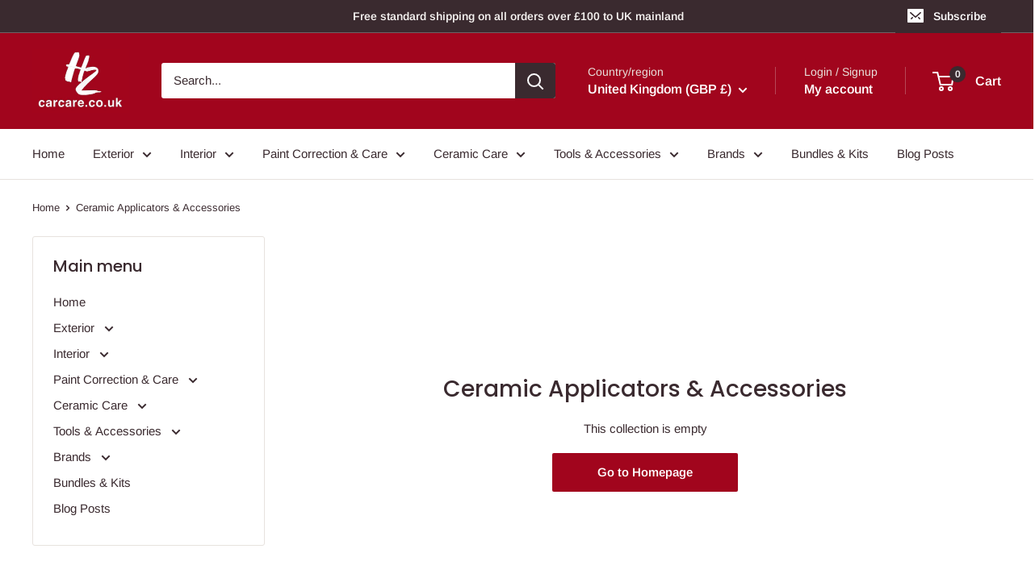

--- FILE ---
content_type: text/html; charset=utf-8
request_url: https://www.hzcarcare.co.uk/collections/ceramic-applicators-accessories
body_size: 38236
content:
<!doctype html>

<html class="no-js" lang="en">
  <head>
    <meta charset="utf-8">
    <meta name="viewport" content="width=device-width, initial-scale=1.0, height=device-height, minimum-scale=1.0, maximum-scale=1.0">
    <meta name="theme-color" content="#a1051d">
    <meta name="google-site-verification" content="qvCHt2VSjGYl9hKZMBkZFTGgoLjtOEnhlub2CF9MPCs" />
    <!-- Google tag (gtag.js) -->
<script async src="https://www.googletagmanager.com/gtag/js?id=G-LPVKKTJN83"></script>
<script>
  window.dataLayer = window.dataLayer || [];
  function gtag(){dataLayer.push(arguments);}
  gtag('js', new Date());

  gtag('config', 'G-LPVKKTJN83');
</script>
    <!-- Google tag (gtag.js) -->
<script async src="https://www.googletagmanager.com/gtag/js?id=G-LPVKKTJN83"></script>
<script>
  window.dataLayer = window.dataLayer || [];
  function gtag(){dataLayer.push(arguments);}
  gtag('js', new Date());

  gtag('config', 'G-LPVKKTJN83');
</script>

    <title>Ceramic Applicators &amp; Accessories</title><link rel="canonical" href="https://www.hzcarcare.co.uk/collections/ceramic-applicators-accessories"><link rel="preload" as="style" href="//www.hzcarcare.co.uk/cdn/shop/t/11/assets/theme.css?v=147422551714504010121729182041">
    <link rel="preload" as="script" href="//www.hzcarcare.co.uk/cdn/shop/t/11/assets/theme.js?v=106533155193327925921723758894">
    <link rel="preconnect" href="https://cdn.shopify.com">
    <link rel="preconnect" href="https://fonts.shopifycdn.com">
    <link rel="dns-prefetch" href="https://productreviews.shopifycdn.com">
    <link rel="dns-prefetch" href="https://ajax.googleapis.com">
    <link rel="dns-prefetch" href="https://maps.googleapis.com">
    <link rel="dns-prefetch" href="https://maps.gstatic.com">

    <meta property="og:type" content="website">
  <meta property="og:title" content="Ceramic Applicators &amp; Accessories">
  <meta property="og:image" content="http://www.hzcarcare.co.uk/cdn/shopifycloud/storefront/assets/no-image-2048-a2addb12.gif">
  <meta property="og:image:secure_url" content="https://www.hzcarcare.co.uk/cdn/shopifycloud/storefront/assets/no-image-2048-a2addb12.gif">
  <meta property="og:image:width" content="">
  <meta property="og:image:height" content=""><meta property="og:url" content="https://www.hzcarcare.co.uk/collections/ceramic-applicators-accessories">
<meta property="og:site_name" content="HZ Car Care"><meta name="twitter:card" content="summary"><meta name="twitter:title" content="Ceramic Applicators & Accessories">
  <meta name="twitter:description" content="">
  <meta name="twitter:image" content="https://www.hzcarcare.co.uk/cdn/shopifycloud/storefront/assets/no-image-2048-a2addb12_600x600_crop_center.gif">
    <link rel="preload" href="//www.hzcarcare.co.uk/cdn/fonts/poppins/poppins_n5.ad5b4b72b59a00358afc706450c864c3c8323842.woff2" as="font" type="font/woff2" crossorigin><link rel="preload" href="//www.hzcarcare.co.uk/cdn/fonts/arimo/arimo_n4.a7efb558ca22d2002248bbe6f302a98edee38e35.woff2" as="font" type="font/woff2" crossorigin><style>
  @font-face {
  font-family: Poppins;
  font-weight: 500;
  font-style: normal;
  font-display: swap;
  src: url("//www.hzcarcare.co.uk/cdn/fonts/poppins/poppins_n5.ad5b4b72b59a00358afc706450c864c3c8323842.woff2") format("woff2"),
       url("//www.hzcarcare.co.uk/cdn/fonts/poppins/poppins_n5.33757fdf985af2d24b32fcd84c9a09224d4b2c39.woff") format("woff");
}

  @font-face {
  font-family: Arimo;
  font-weight: 400;
  font-style: normal;
  font-display: swap;
  src: url("//www.hzcarcare.co.uk/cdn/fonts/arimo/arimo_n4.a7efb558ca22d2002248bbe6f302a98edee38e35.woff2") format("woff2"),
       url("//www.hzcarcare.co.uk/cdn/fonts/arimo/arimo_n4.0da809f7d1d5ede2a73be7094ac00741efdb6387.woff") format("woff");
}

@font-face {
  font-family: Arimo;
  font-weight: 600;
  font-style: normal;
  font-display: swap;
  src: url("//www.hzcarcare.co.uk/cdn/fonts/arimo/arimo_n6.9c18b0befd86597f319b7d7f925727d04c262b32.woff2") format("woff2"),
       url("//www.hzcarcare.co.uk/cdn/fonts/arimo/arimo_n6.422bf6679b81a8bfb1b25d19299a53688390c2b9.woff") format("woff");
}

@font-face {
  font-family: Poppins;
  font-weight: 500;
  font-style: italic;
  font-display: swap;
  src: url("//www.hzcarcare.co.uk/cdn/fonts/poppins/poppins_i5.6acfce842c096080e34792078ef3cb7c3aad24d4.woff2") format("woff2"),
       url("//www.hzcarcare.co.uk/cdn/fonts/poppins/poppins_i5.a49113e4fe0ad7fd7716bd237f1602cbec299b3c.woff") format("woff");
}


  @font-face {
  font-family: Arimo;
  font-weight: 700;
  font-style: normal;
  font-display: swap;
  src: url("//www.hzcarcare.co.uk/cdn/fonts/arimo/arimo_n7.1d2d0638e6a1228d86beb0e10006e3280ccb2d04.woff2") format("woff2"),
       url("//www.hzcarcare.co.uk/cdn/fonts/arimo/arimo_n7.f4b9139e8eac4a17b38b8707044c20f54c3be479.woff") format("woff");
}

  @font-face {
  font-family: Arimo;
  font-weight: 400;
  font-style: italic;
  font-display: swap;
  src: url("//www.hzcarcare.co.uk/cdn/fonts/arimo/arimo_i4.438ddb21a1b98c7230698d70dc1a21df235701b2.woff2") format("woff2"),
       url("//www.hzcarcare.co.uk/cdn/fonts/arimo/arimo_i4.0e1908a0dc1ec32fabb5a03a0c9ee2083f82e3d7.woff") format("woff");
}

  @font-face {
  font-family: Arimo;
  font-weight: 700;
  font-style: italic;
  font-display: swap;
  src: url("//www.hzcarcare.co.uk/cdn/fonts/arimo/arimo_i7.b9f09537c29041ec8d51f8cdb7c9b8e4f1f82cb1.woff2") format("woff2"),
       url("//www.hzcarcare.co.uk/cdn/fonts/arimo/arimo_i7.ec659fc855f754fd0b1bd052e606bba1058f73da.woff") format("woff");
}


  :root {
    --default-text-font-size : 15px;
    --base-text-font-size    : 15px;
    --heading-font-family    : Poppins, sans-serif;
    --heading-font-weight    : 500;
    --heading-font-style     : normal;
    --text-font-family       : Arimo, sans-serif;
    --text-font-weight       : 400;
    --text-font-style        : normal;
    --text-font-bolder-weight: 600;
    --text-link-decoration   : underline;

    --text-color               : #3a2a2f;
    --text-color-rgb           : 58, 42, 47;
    --heading-color            : #3a2a2f;
    --border-color             : #e7e2de;
    --border-color-rgb         : 231, 226, 222;
    --form-border-color        : #dcd5cf;
    --accent-color             : #a1051d;
    --accent-color-rgb         : 161, 5, 29;
    --link-color               : #a1051d;
    --link-color-hover         : #570310;
    --background               : #ffffff;
    --secondary-background     : #ffffff;
    --secondary-background-rgb : 255, 255, 255;
    --accent-background        : rgba(161, 5, 29, 0.08);

    --input-background: #ffffff;

    --error-color       : #f71b1b;
    --error-background  : rgba(247, 27, 27, 0.07);
    --success-color     : #48b448;
    --success-background: rgba(72, 180, 72, 0.11);

    --primary-button-background      : #a1051d;
    --primary-button-background-rgb  : 161, 5, 29;
    --primary-button-text-color      : #ffffff;
    --secondary-button-background    : #3a2a2f;
    --secondary-button-background-rgb: 58, 42, 47;
    --secondary-button-text-color    : #ffffff;

    --header-background      : #a1051d;
    --header-text-color      : #ffffff;
    --header-light-text-color: #e9e2dd;
    --header-border-color    : rgba(233, 226, 221, 0.3);
    --header-accent-color    : #3a2a2f;

    --footer-background-color:    #f7f4f2;
    --footer-heading-text-color:  #3a2a2f;
    --footer-body-text-color:     #3a2a2f;
    --footer-body-text-color-rgb: 58, 42, 47;
    --footer-accent-color:        #a1051d;
    --footer-accent-color-rgb:    161, 5, 29;
    --footer-border:              none;
    
    --flickity-arrow-color: #bcaea3;--product-on-sale-accent           : #a1051d;
    --product-on-sale-accent-rgb       : 161, 5, 29;
    --product-on-sale-color            : #ffffff;
    --product-in-stock-color           : #008a00;
    --product-low-stock-color          : #ee0000;
    --product-sold-out-color           : #d1d1d4;
    --product-custom-label-1-background: #a1051d;
    --product-custom-label-1-color     : #ffffff;
    --product-custom-label-2-background: #a95ebe;
    --product-custom-label-2-color     : #ffffff;
    --product-review-star-color        : #ffb647;

    --mobile-container-gutter : 20px;
    --desktop-container-gutter: 40px;

    /* Shopify related variables */
    --payment-terms-background-color: #ffffff;
  }
</style>

<script>
  // IE11 does not have support for CSS variables, so we have to polyfill them
  if (!(((window || {}).CSS || {}).supports && window.CSS.supports('(--a: 0)'))) {
    const script = document.createElement('script');
    script.type = 'text/javascript';
    script.src = 'https://cdn.jsdelivr.net/npm/css-vars-ponyfill@2';
    script.onload = function() {
      cssVars({});
    };

    document.getElementsByTagName('head')[0].appendChild(script);
  }
</script>


    <script>window.performance && window.performance.mark && window.performance.mark('shopify.content_for_header.start');</script><meta name="facebook-domain-verification" content="ei6pf3w2if9msd2py9aq4ra0nkd4y3">
<meta id="shopify-digital-wallet" name="shopify-digital-wallet" content="/64543654146/digital_wallets/dialog">
<meta name="shopify-checkout-api-token" content="433ddaf0c1ce0f491c0bca734a1fecb2">
<meta id="in-context-paypal-metadata" data-shop-id="64543654146" data-venmo-supported="false" data-environment="production" data-locale="en_US" data-paypal-v4="true" data-currency="GBP">
<link rel="alternate" type="application/atom+xml" title="Feed" href="/collections/ceramic-applicators-accessories.atom" />
<link rel="alternate" type="application/json+oembed" href="https://www.hzcarcare.co.uk/collections/ceramic-applicators-accessories.oembed">
<script async="async" src="/checkouts/internal/preloads.js?locale=en-GB"></script>
<link rel="preconnect" href="https://shop.app" crossorigin="anonymous">
<script async="async" src="https://shop.app/checkouts/internal/preloads.js?locale=en-GB&shop_id=64543654146" crossorigin="anonymous"></script>
<script id="apple-pay-shop-capabilities" type="application/json">{"shopId":64543654146,"countryCode":"GB","currencyCode":"GBP","merchantCapabilities":["supports3DS"],"merchantId":"gid:\/\/shopify\/Shop\/64543654146","merchantName":"HZ Car Care","requiredBillingContactFields":["postalAddress","email","phone"],"requiredShippingContactFields":["postalAddress","email","phone"],"shippingType":"shipping","supportedNetworks":["visa","maestro","masterCard","amex","discover","elo"],"total":{"type":"pending","label":"HZ Car Care","amount":"1.00"},"shopifyPaymentsEnabled":true,"supportsSubscriptions":true}</script>
<script id="shopify-features" type="application/json">{"accessToken":"433ddaf0c1ce0f491c0bca734a1fecb2","betas":["rich-media-storefront-analytics"],"domain":"www.hzcarcare.co.uk","predictiveSearch":true,"shopId":64543654146,"locale":"en"}</script>
<script>var Shopify = Shopify || {};
Shopify.shop = "hz-car-care-1.myshopify.com";
Shopify.locale = "en";
Shopify.currency = {"active":"GBP","rate":"1.0"};
Shopify.country = "GB";
Shopify.theme = {"name":"Updated copy of Updated copy of Warehouse","id":144293921026,"schema_name":"Warehouse","schema_version":"6.0.0","theme_store_id":871,"role":"main"};
Shopify.theme.handle = "null";
Shopify.theme.style = {"id":null,"handle":null};
Shopify.cdnHost = "www.hzcarcare.co.uk/cdn";
Shopify.routes = Shopify.routes || {};
Shopify.routes.root = "/";</script>
<script type="module">!function(o){(o.Shopify=o.Shopify||{}).modules=!0}(window);</script>
<script>!function(o){function n(){var o=[];function n(){o.push(Array.prototype.slice.apply(arguments))}return n.q=o,n}var t=o.Shopify=o.Shopify||{};t.loadFeatures=n(),t.autoloadFeatures=n()}(window);</script>
<script>
  window.ShopifyPay = window.ShopifyPay || {};
  window.ShopifyPay.apiHost = "shop.app\/pay";
  window.ShopifyPay.redirectState = null;
</script>
<script id="shop-js-analytics" type="application/json">{"pageType":"collection"}</script>
<script defer="defer" async type="module" src="//www.hzcarcare.co.uk/cdn/shopifycloud/shop-js/modules/v2/client.init-shop-cart-sync_IZsNAliE.en.esm.js"></script>
<script defer="defer" async type="module" src="//www.hzcarcare.co.uk/cdn/shopifycloud/shop-js/modules/v2/chunk.common_0OUaOowp.esm.js"></script>
<script type="module">
  await import("//www.hzcarcare.co.uk/cdn/shopifycloud/shop-js/modules/v2/client.init-shop-cart-sync_IZsNAliE.en.esm.js");
await import("//www.hzcarcare.co.uk/cdn/shopifycloud/shop-js/modules/v2/chunk.common_0OUaOowp.esm.js");

  window.Shopify.SignInWithShop?.initShopCartSync?.({"fedCMEnabled":true,"windoidEnabled":true});

</script>
<script>
  window.Shopify = window.Shopify || {};
  if (!window.Shopify.featureAssets) window.Shopify.featureAssets = {};
  window.Shopify.featureAssets['shop-js'] = {"shop-cart-sync":["modules/v2/client.shop-cart-sync_DLOhI_0X.en.esm.js","modules/v2/chunk.common_0OUaOowp.esm.js"],"init-fed-cm":["modules/v2/client.init-fed-cm_C6YtU0w6.en.esm.js","modules/v2/chunk.common_0OUaOowp.esm.js"],"shop-button":["modules/v2/client.shop-button_BCMx7GTG.en.esm.js","modules/v2/chunk.common_0OUaOowp.esm.js"],"shop-cash-offers":["modules/v2/client.shop-cash-offers_BT26qb5j.en.esm.js","modules/v2/chunk.common_0OUaOowp.esm.js","modules/v2/chunk.modal_CGo_dVj3.esm.js"],"init-windoid":["modules/v2/client.init-windoid_B9PkRMql.en.esm.js","modules/v2/chunk.common_0OUaOowp.esm.js"],"init-shop-email-lookup-coordinator":["modules/v2/client.init-shop-email-lookup-coordinator_DZkqjsbU.en.esm.js","modules/v2/chunk.common_0OUaOowp.esm.js"],"shop-toast-manager":["modules/v2/client.shop-toast-manager_Di2EnuM7.en.esm.js","modules/v2/chunk.common_0OUaOowp.esm.js"],"shop-login-button":["modules/v2/client.shop-login-button_BtqW_SIO.en.esm.js","modules/v2/chunk.common_0OUaOowp.esm.js","modules/v2/chunk.modal_CGo_dVj3.esm.js"],"avatar":["modules/v2/client.avatar_BTnouDA3.en.esm.js"],"pay-button":["modules/v2/client.pay-button_CWa-C9R1.en.esm.js","modules/v2/chunk.common_0OUaOowp.esm.js"],"init-shop-cart-sync":["modules/v2/client.init-shop-cart-sync_IZsNAliE.en.esm.js","modules/v2/chunk.common_0OUaOowp.esm.js"],"init-customer-accounts":["modules/v2/client.init-customer-accounts_DenGwJTU.en.esm.js","modules/v2/client.shop-login-button_BtqW_SIO.en.esm.js","modules/v2/chunk.common_0OUaOowp.esm.js","modules/v2/chunk.modal_CGo_dVj3.esm.js"],"init-shop-for-new-customer-accounts":["modules/v2/client.init-shop-for-new-customer-accounts_JdHXxpS9.en.esm.js","modules/v2/client.shop-login-button_BtqW_SIO.en.esm.js","modules/v2/chunk.common_0OUaOowp.esm.js","modules/v2/chunk.modal_CGo_dVj3.esm.js"],"init-customer-accounts-sign-up":["modules/v2/client.init-customer-accounts-sign-up_D6__K_p8.en.esm.js","modules/v2/client.shop-login-button_BtqW_SIO.en.esm.js","modules/v2/chunk.common_0OUaOowp.esm.js","modules/v2/chunk.modal_CGo_dVj3.esm.js"],"checkout-modal":["modules/v2/client.checkout-modal_C_ZQDY6s.en.esm.js","modules/v2/chunk.common_0OUaOowp.esm.js","modules/v2/chunk.modal_CGo_dVj3.esm.js"],"shop-follow-button":["modules/v2/client.shop-follow-button_XetIsj8l.en.esm.js","modules/v2/chunk.common_0OUaOowp.esm.js","modules/v2/chunk.modal_CGo_dVj3.esm.js"],"lead-capture":["modules/v2/client.lead-capture_DvA72MRN.en.esm.js","modules/v2/chunk.common_0OUaOowp.esm.js","modules/v2/chunk.modal_CGo_dVj3.esm.js"],"shop-login":["modules/v2/client.shop-login_ClXNxyh6.en.esm.js","modules/v2/chunk.common_0OUaOowp.esm.js","modules/v2/chunk.modal_CGo_dVj3.esm.js"],"payment-terms":["modules/v2/client.payment-terms_CNlwjfZz.en.esm.js","modules/v2/chunk.common_0OUaOowp.esm.js","modules/v2/chunk.modal_CGo_dVj3.esm.js"]};
</script>
<script id="__st">var __st={"a":64543654146,"offset":0,"reqid":"cf0c6d95-2b46-49ea-9f55-38aa21a3a273-1768534083","pageurl":"www.hzcarcare.co.uk\/collections\/ceramic-applicators-accessories","u":"f0f2445a671f","p":"collection","rtyp":"collection","rid":414160224514};</script>
<script>window.ShopifyPaypalV4VisibilityTracking = true;</script>
<script id="captcha-bootstrap">!function(){'use strict';const t='contact',e='account',n='new_comment',o=[[t,t],['blogs',n],['comments',n],[t,'customer']],c=[[e,'customer_login'],[e,'guest_login'],[e,'recover_customer_password'],[e,'create_customer']],r=t=>t.map((([t,e])=>`form[action*='/${t}']:not([data-nocaptcha='true']) input[name='form_type'][value='${e}']`)).join(','),a=t=>()=>t?[...document.querySelectorAll(t)].map((t=>t.form)):[];function s(){const t=[...o],e=r(t);return a(e)}const i='password',u='form_key',d=['recaptcha-v3-token','g-recaptcha-response','h-captcha-response',i],f=()=>{try{return window.sessionStorage}catch{return}},m='__shopify_v',_=t=>t.elements[u];function p(t,e,n=!1){try{const o=window.sessionStorage,c=JSON.parse(o.getItem(e)),{data:r}=function(t){const{data:e,action:n}=t;return t[m]||n?{data:e,action:n}:{data:t,action:n}}(c);for(const[e,n]of Object.entries(r))t.elements[e]&&(t.elements[e].value=n);n&&o.removeItem(e)}catch(o){console.error('form repopulation failed',{error:o})}}const l='form_type',E='cptcha';function T(t){t.dataset[E]=!0}const w=window,h=w.document,L='Shopify',v='ce_forms',y='captcha';let A=!1;((t,e)=>{const n=(g='f06e6c50-85a8-45c8-87d0-21a2b65856fe',I='https://cdn.shopify.com/shopifycloud/storefront-forms-hcaptcha/ce_storefront_forms_captcha_hcaptcha.v1.5.2.iife.js',D={infoText:'Protected by hCaptcha',privacyText:'Privacy',termsText:'Terms'},(t,e,n)=>{const o=w[L][v],c=o.bindForm;if(c)return c(t,g,e,D).then(n);var r;o.q.push([[t,g,e,D],n]),r=I,A||(h.body.append(Object.assign(h.createElement('script'),{id:'captcha-provider',async:!0,src:r})),A=!0)});var g,I,D;w[L]=w[L]||{},w[L][v]=w[L][v]||{},w[L][v].q=[],w[L][y]=w[L][y]||{},w[L][y].protect=function(t,e){n(t,void 0,e),T(t)},Object.freeze(w[L][y]),function(t,e,n,w,h,L){const[v,y,A,g]=function(t,e,n){const i=e?o:[],u=t?c:[],d=[...i,...u],f=r(d),m=r(i),_=r(d.filter((([t,e])=>n.includes(e))));return[a(f),a(m),a(_),s()]}(w,h,L),I=t=>{const e=t.target;return e instanceof HTMLFormElement?e:e&&e.form},D=t=>v().includes(t);t.addEventListener('submit',(t=>{const e=I(t);if(!e)return;const n=D(e)&&!e.dataset.hcaptchaBound&&!e.dataset.recaptchaBound,o=_(e),c=g().includes(e)&&(!o||!o.value);(n||c)&&t.preventDefault(),c&&!n&&(function(t){try{if(!f())return;!function(t){const e=f();if(!e)return;const n=_(t);if(!n)return;const o=n.value;o&&e.removeItem(o)}(t);const e=Array.from(Array(32),(()=>Math.random().toString(36)[2])).join('');!function(t,e){_(t)||t.append(Object.assign(document.createElement('input'),{type:'hidden',name:u})),t.elements[u].value=e}(t,e),function(t,e){const n=f();if(!n)return;const o=[...t.querySelectorAll(`input[type='${i}']`)].map((({name:t})=>t)),c=[...d,...o],r={};for(const[a,s]of new FormData(t).entries())c.includes(a)||(r[a]=s);n.setItem(e,JSON.stringify({[m]:1,action:t.action,data:r}))}(t,e)}catch(e){console.error('failed to persist form',e)}}(e),e.submit())}));const S=(t,e)=>{t&&!t.dataset[E]&&(n(t,e.some((e=>e===t))),T(t))};for(const o of['focusin','change'])t.addEventListener(o,(t=>{const e=I(t);D(e)&&S(e,y())}));const B=e.get('form_key'),M=e.get(l),P=B&&M;t.addEventListener('DOMContentLoaded',(()=>{const t=y();if(P)for(const e of t)e.elements[l].value===M&&p(e,B);[...new Set([...A(),...v().filter((t=>'true'===t.dataset.shopifyCaptcha))])].forEach((e=>S(e,t)))}))}(h,new URLSearchParams(w.location.search),n,t,e,['guest_login'])})(!0,!0)}();</script>
<script integrity="sha256-4kQ18oKyAcykRKYeNunJcIwy7WH5gtpwJnB7kiuLZ1E=" data-source-attribution="shopify.loadfeatures" defer="defer" src="//www.hzcarcare.co.uk/cdn/shopifycloud/storefront/assets/storefront/load_feature-a0a9edcb.js" crossorigin="anonymous"></script>
<script crossorigin="anonymous" defer="defer" src="//www.hzcarcare.co.uk/cdn/shopifycloud/storefront/assets/shopify_pay/storefront-65b4c6d7.js?v=20250812"></script>
<script data-source-attribution="shopify.dynamic_checkout.dynamic.init">var Shopify=Shopify||{};Shopify.PaymentButton=Shopify.PaymentButton||{isStorefrontPortableWallets:!0,init:function(){window.Shopify.PaymentButton.init=function(){};var t=document.createElement("script");t.src="https://www.hzcarcare.co.uk/cdn/shopifycloud/portable-wallets/latest/portable-wallets.en.js",t.type="module",document.head.appendChild(t)}};
</script>
<script data-source-attribution="shopify.dynamic_checkout.buyer_consent">
  function portableWalletsHideBuyerConsent(e){var t=document.getElementById("shopify-buyer-consent"),n=document.getElementById("shopify-subscription-policy-button");t&&n&&(t.classList.add("hidden"),t.setAttribute("aria-hidden","true"),n.removeEventListener("click",e))}function portableWalletsShowBuyerConsent(e){var t=document.getElementById("shopify-buyer-consent"),n=document.getElementById("shopify-subscription-policy-button");t&&n&&(t.classList.remove("hidden"),t.removeAttribute("aria-hidden"),n.addEventListener("click",e))}window.Shopify?.PaymentButton&&(window.Shopify.PaymentButton.hideBuyerConsent=portableWalletsHideBuyerConsent,window.Shopify.PaymentButton.showBuyerConsent=portableWalletsShowBuyerConsent);
</script>
<script data-source-attribution="shopify.dynamic_checkout.cart.bootstrap">document.addEventListener("DOMContentLoaded",(function(){function t(){return document.querySelector("shopify-accelerated-checkout-cart, shopify-accelerated-checkout")}if(t())Shopify.PaymentButton.init();else{new MutationObserver((function(e,n){t()&&(Shopify.PaymentButton.init(),n.disconnect())})).observe(document.body,{childList:!0,subtree:!0})}}));
</script>
<script id='scb4127' type='text/javascript' async='' src='https://www.hzcarcare.co.uk/cdn/shopifycloud/privacy-banner/storefront-banner.js'></script><link id="shopify-accelerated-checkout-styles" rel="stylesheet" media="screen" href="https://www.hzcarcare.co.uk/cdn/shopifycloud/portable-wallets/latest/accelerated-checkout-backwards-compat.css" crossorigin="anonymous">
<style id="shopify-accelerated-checkout-cart">
        #shopify-buyer-consent {
  margin-top: 1em;
  display: inline-block;
  width: 100%;
}

#shopify-buyer-consent.hidden {
  display: none;
}

#shopify-subscription-policy-button {
  background: none;
  border: none;
  padding: 0;
  text-decoration: underline;
  font-size: inherit;
  cursor: pointer;
}

#shopify-subscription-policy-button::before {
  box-shadow: none;
}

      </style>

<script>window.performance && window.performance.mark && window.performance.mark('shopify.content_for_header.end');</script>

    <link rel="stylesheet" href="//www.hzcarcare.co.uk/cdn/shop/t/11/assets/theme.css?v=147422551714504010121729182041">

    <script type="application/ld+json">
  {
    "@context": "https://schema.org",
    "@type": "BreadcrumbList",
    "itemListElement": [{
        "@type": "ListItem",
        "position": 1,
        "name": "Home",
        "item": "https://www.hzcarcare.co.uk"
      },{
            "@type": "ListItem",
            "position": 2,
            "name": "Ceramic Applicators \u0026 Accessories",
            "item": "https://www.hzcarcare.co.uk/collections/ceramic-applicators-accessories"
          }]
  }
</script>

    <script>
      // This allows to expose several variables to the global scope, to be used in scripts
      window.theme = {
        pageType: "collection",
        cartCount: 0,
        moneyFormat: "£{{amount}}",
        moneyWithCurrencyFormat: "£{{amount}} GBP",
        currencyCodeEnabled: false,
        showDiscount: true,
        discountMode: "percentage",
        cartType: "drawer"
      };

      window.routes = {
        rootUrl: "\/",
        rootUrlWithoutSlash: '',
        cartUrl: "\/cart",
        cartAddUrl: "\/cart\/add",
        cartChangeUrl: "\/cart\/change",
        searchUrl: "\/search",
        productRecommendationsUrl: "\/recommendations\/products"
      };

      window.languages = {
        productRegularPrice: "Regular price",
        productSalePrice: "Sale price",
        collectionOnSaleLabel: "Save {{savings}}",
        productFormUnavailable: "Unavailable",
        productFormAddToCart: "Add to cart",
        productFormPreOrder: "Pre-order",
        productFormSoldOut: "Sold out",
        productAdded: "Product has been added to your cart",
        productAddedShort: "Added!",
        shippingEstimatorNoResults: "No shipping could be found for your address.",
        shippingEstimatorOneResult: "There is one shipping rate for your address:",
        shippingEstimatorMultipleResults: "There are {{count}} shipping rates for your address:",
        shippingEstimatorErrors: "There are some errors:"
      };

      document.documentElement.className = document.documentElement.className.replace('no-js', 'js');
    </script><script src="//www.hzcarcare.co.uk/cdn/shop/t/11/assets/theme.js?v=106533155193327925921723758894" defer></script>
    <script src="//www.hzcarcare.co.uk/cdn/shop/t/11/assets/custom.js?v=102476495355921946141723758894" defer></script><script>
        (function () {
          window.onpageshow = function() {
            // We force re-freshing the cart content onpageshow, as most browsers will serve a cache copy when hitting the
            // back button, which cause staled data
            document.documentElement.dispatchEvent(new CustomEvent('cart:refresh', {
              bubbles: true,
              detail: {scrollToTop: false}
            }));
          };
        })();
      </script><link href="https://monorail-edge.shopifysvc.com" rel="dns-prefetch">
<script>(function(){if ("sendBeacon" in navigator && "performance" in window) {try {var session_token_from_headers = performance.getEntriesByType('navigation')[0].serverTiming.find(x => x.name == '_s').description;} catch {var session_token_from_headers = undefined;}var session_cookie_matches = document.cookie.match(/_shopify_s=([^;]*)/);var session_token_from_cookie = session_cookie_matches && session_cookie_matches.length === 2 ? session_cookie_matches[1] : "";var session_token = session_token_from_headers || session_token_from_cookie || "";function handle_abandonment_event(e) {var entries = performance.getEntries().filter(function(entry) {return /monorail-edge.shopifysvc.com/.test(entry.name);});if (!window.abandonment_tracked && entries.length === 0) {window.abandonment_tracked = true;var currentMs = Date.now();var navigation_start = performance.timing.navigationStart;var payload = {shop_id: 64543654146,url: window.location.href,navigation_start,duration: currentMs - navigation_start,session_token,page_type: "collection"};window.navigator.sendBeacon("https://monorail-edge.shopifysvc.com/v1/produce", JSON.stringify({schema_id: "online_store_buyer_site_abandonment/1.1",payload: payload,metadata: {event_created_at_ms: currentMs,event_sent_at_ms: currentMs}}));}}window.addEventListener('pagehide', handle_abandonment_event);}}());</script>
<script id="web-pixels-manager-setup">(function e(e,d,r,n,o){if(void 0===o&&(o={}),!Boolean(null===(a=null===(i=window.Shopify)||void 0===i?void 0:i.analytics)||void 0===a?void 0:a.replayQueue)){var i,a;window.Shopify=window.Shopify||{};var t=window.Shopify;t.analytics=t.analytics||{};var s=t.analytics;s.replayQueue=[],s.publish=function(e,d,r){return s.replayQueue.push([e,d,r]),!0};try{self.performance.mark("wpm:start")}catch(e){}var l=function(){var e={modern:/Edge?\/(1{2}[4-9]|1[2-9]\d|[2-9]\d{2}|\d{4,})\.\d+(\.\d+|)|Firefox\/(1{2}[4-9]|1[2-9]\d|[2-9]\d{2}|\d{4,})\.\d+(\.\d+|)|Chrom(ium|e)\/(9{2}|\d{3,})\.\d+(\.\d+|)|(Maci|X1{2}).+ Version\/(15\.\d+|(1[6-9]|[2-9]\d|\d{3,})\.\d+)([,.]\d+|)( \(\w+\)|)( Mobile\/\w+|) Safari\/|Chrome.+OPR\/(9{2}|\d{3,})\.\d+\.\d+|(CPU[ +]OS|iPhone[ +]OS|CPU[ +]iPhone|CPU IPhone OS|CPU iPad OS)[ +]+(15[._]\d+|(1[6-9]|[2-9]\d|\d{3,})[._]\d+)([._]\d+|)|Android:?[ /-](13[3-9]|1[4-9]\d|[2-9]\d{2}|\d{4,})(\.\d+|)(\.\d+|)|Android.+Firefox\/(13[5-9]|1[4-9]\d|[2-9]\d{2}|\d{4,})\.\d+(\.\d+|)|Android.+Chrom(ium|e)\/(13[3-9]|1[4-9]\d|[2-9]\d{2}|\d{4,})\.\d+(\.\d+|)|SamsungBrowser\/([2-9]\d|\d{3,})\.\d+/,legacy:/Edge?\/(1[6-9]|[2-9]\d|\d{3,})\.\d+(\.\d+|)|Firefox\/(5[4-9]|[6-9]\d|\d{3,})\.\d+(\.\d+|)|Chrom(ium|e)\/(5[1-9]|[6-9]\d|\d{3,})\.\d+(\.\d+|)([\d.]+$|.*Safari\/(?![\d.]+ Edge\/[\d.]+$))|(Maci|X1{2}).+ Version\/(10\.\d+|(1[1-9]|[2-9]\d|\d{3,})\.\d+)([,.]\d+|)( \(\w+\)|)( Mobile\/\w+|) Safari\/|Chrome.+OPR\/(3[89]|[4-9]\d|\d{3,})\.\d+\.\d+|(CPU[ +]OS|iPhone[ +]OS|CPU[ +]iPhone|CPU IPhone OS|CPU iPad OS)[ +]+(10[._]\d+|(1[1-9]|[2-9]\d|\d{3,})[._]\d+)([._]\d+|)|Android:?[ /-](13[3-9]|1[4-9]\d|[2-9]\d{2}|\d{4,})(\.\d+|)(\.\d+|)|Mobile Safari.+OPR\/([89]\d|\d{3,})\.\d+\.\d+|Android.+Firefox\/(13[5-9]|1[4-9]\d|[2-9]\d{2}|\d{4,})\.\d+(\.\d+|)|Android.+Chrom(ium|e)\/(13[3-9]|1[4-9]\d|[2-9]\d{2}|\d{4,})\.\d+(\.\d+|)|Android.+(UC? ?Browser|UCWEB|U3)[ /]?(15\.([5-9]|\d{2,})|(1[6-9]|[2-9]\d|\d{3,})\.\d+)\.\d+|SamsungBrowser\/(5\.\d+|([6-9]|\d{2,})\.\d+)|Android.+MQ{2}Browser\/(14(\.(9|\d{2,})|)|(1[5-9]|[2-9]\d|\d{3,})(\.\d+|))(\.\d+|)|K[Aa][Ii]OS\/(3\.\d+|([4-9]|\d{2,})\.\d+)(\.\d+|)/},d=e.modern,r=e.legacy,n=navigator.userAgent;return n.match(d)?"modern":n.match(r)?"legacy":"unknown"}(),u="modern"===l?"modern":"legacy",c=(null!=n?n:{modern:"",legacy:""})[u],f=function(e){return[e.baseUrl,"/wpm","/b",e.hashVersion,"modern"===e.buildTarget?"m":"l",".js"].join("")}({baseUrl:d,hashVersion:r,buildTarget:u}),m=function(e){var d=e.version,r=e.bundleTarget,n=e.surface,o=e.pageUrl,i=e.monorailEndpoint;return{emit:function(e){var a=e.status,t=e.errorMsg,s=(new Date).getTime(),l=JSON.stringify({metadata:{event_sent_at_ms:s},events:[{schema_id:"web_pixels_manager_load/3.1",payload:{version:d,bundle_target:r,page_url:o,status:a,surface:n,error_msg:t},metadata:{event_created_at_ms:s}}]});if(!i)return console&&console.warn&&console.warn("[Web Pixels Manager] No Monorail endpoint provided, skipping logging."),!1;try{return self.navigator.sendBeacon.bind(self.navigator)(i,l)}catch(e){}var u=new XMLHttpRequest;try{return u.open("POST",i,!0),u.setRequestHeader("Content-Type","text/plain"),u.send(l),!0}catch(e){return console&&console.warn&&console.warn("[Web Pixels Manager] Got an unhandled error while logging to Monorail."),!1}}}}({version:r,bundleTarget:l,surface:e.surface,pageUrl:self.location.href,monorailEndpoint:e.monorailEndpoint});try{o.browserTarget=l,function(e){var d=e.src,r=e.async,n=void 0===r||r,o=e.onload,i=e.onerror,a=e.sri,t=e.scriptDataAttributes,s=void 0===t?{}:t,l=document.createElement("script"),u=document.querySelector("head"),c=document.querySelector("body");if(l.async=n,l.src=d,a&&(l.integrity=a,l.crossOrigin="anonymous"),s)for(var f in s)if(Object.prototype.hasOwnProperty.call(s,f))try{l.dataset[f]=s[f]}catch(e){}if(o&&l.addEventListener("load",o),i&&l.addEventListener("error",i),u)u.appendChild(l);else{if(!c)throw new Error("Did not find a head or body element to append the script");c.appendChild(l)}}({src:f,async:!0,onload:function(){if(!function(){var e,d;return Boolean(null===(d=null===(e=window.Shopify)||void 0===e?void 0:e.analytics)||void 0===d?void 0:d.initialized)}()){var d=window.webPixelsManager.init(e)||void 0;if(d){var r=window.Shopify.analytics;r.replayQueue.forEach((function(e){var r=e[0],n=e[1],o=e[2];d.publishCustomEvent(r,n,o)})),r.replayQueue=[],r.publish=d.publishCustomEvent,r.visitor=d.visitor,r.initialized=!0}}},onerror:function(){return m.emit({status:"failed",errorMsg:"".concat(f," has failed to load")})},sri:function(e){var d=/^sha384-[A-Za-z0-9+/=]+$/;return"string"==typeof e&&d.test(e)}(c)?c:"",scriptDataAttributes:o}),m.emit({status:"loading"})}catch(e){m.emit({status:"failed",errorMsg:(null==e?void 0:e.message)||"Unknown error"})}}})({shopId: 64543654146,storefrontBaseUrl: "https://www.hzcarcare.co.uk",extensionsBaseUrl: "https://extensions.shopifycdn.com/cdn/shopifycloud/web-pixels-manager",monorailEndpoint: "https://monorail-edge.shopifysvc.com/unstable/produce_batch",surface: "storefront-renderer",enabledBetaFlags: ["2dca8a86"],webPixelsConfigList: [{"id":"980910460","configuration":"{\"config\":\"{\\\"pixel_id\\\":\\\"G-ZN1KYJ452K\\\",\\\"gtag_events\\\":[{\\\"type\\\":\\\"purchase\\\",\\\"action_label\\\":\\\"G-ZN1KYJ452K\\\"},{\\\"type\\\":\\\"page_view\\\",\\\"action_label\\\":\\\"G-ZN1KYJ452K\\\"},{\\\"type\\\":\\\"view_item\\\",\\\"action_label\\\":\\\"G-ZN1KYJ452K\\\"},{\\\"type\\\":\\\"search\\\",\\\"action_label\\\":\\\"G-ZN1KYJ452K\\\"},{\\\"type\\\":\\\"add_to_cart\\\",\\\"action_label\\\":\\\"G-ZN1KYJ452K\\\"},{\\\"type\\\":\\\"begin_checkout\\\",\\\"action_label\\\":\\\"G-ZN1KYJ452K\\\"},{\\\"type\\\":\\\"add_payment_info\\\",\\\"action_label\\\":\\\"G-ZN1KYJ452K\\\"}],\\\"enable_monitoring_mode\\\":false}\"}","eventPayloadVersion":"v1","runtimeContext":"OPEN","scriptVersion":"b2a88bafab3e21179ed38636efcd8a93","type":"APP","apiClientId":1780363,"privacyPurposes":[],"dataSharingAdjustments":{"protectedCustomerApprovalScopes":["read_customer_address","read_customer_email","read_customer_name","read_customer_personal_data","read_customer_phone"]}},{"id":"140476674","configuration":"{\"pixel_id\":\"409848897147715\",\"pixel_type\":\"facebook_pixel\",\"metaapp_system_user_token\":\"-\"}","eventPayloadVersion":"v1","runtimeContext":"OPEN","scriptVersion":"ca16bc87fe92b6042fbaa3acc2fbdaa6","type":"APP","apiClientId":2329312,"privacyPurposes":["ANALYTICS","MARKETING","SALE_OF_DATA"],"dataSharingAdjustments":{"protectedCustomerApprovalScopes":["read_customer_address","read_customer_email","read_customer_name","read_customer_personal_data","read_customer_phone"]}},{"id":"shopify-app-pixel","configuration":"{}","eventPayloadVersion":"v1","runtimeContext":"STRICT","scriptVersion":"0450","apiClientId":"shopify-pixel","type":"APP","privacyPurposes":["ANALYTICS","MARKETING"]},{"id":"shopify-custom-pixel","eventPayloadVersion":"v1","runtimeContext":"LAX","scriptVersion":"0450","apiClientId":"shopify-pixel","type":"CUSTOM","privacyPurposes":["ANALYTICS","MARKETING"]}],isMerchantRequest: false,initData: {"shop":{"name":"HZ Car Care","paymentSettings":{"currencyCode":"GBP"},"myshopifyDomain":"hz-car-care-1.myshopify.com","countryCode":"GB","storefrontUrl":"https:\/\/www.hzcarcare.co.uk"},"customer":null,"cart":null,"checkout":null,"productVariants":[],"purchasingCompany":null},},"https://www.hzcarcare.co.uk/cdn","fcfee988w5aeb613cpc8e4bc33m6693e112",{"modern":"","legacy":""},{"shopId":"64543654146","storefrontBaseUrl":"https:\/\/www.hzcarcare.co.uk","extensionBaseUrl":"https:\/\/extensions.shopifycdn.com\/cdn\/shopifycloud\/web-pixels-manager","surface":"storefront-renderer","enabledBetaFlags":"[\"2dca8a86\"]","isMerchantRequest":"false","hashVersion":"fcfee988w5aeb613cpc8e4bc33m6693e112","publish":"custom","events":"[[\"page_viewed\",{}],[\"collection_viewed\",{\"collection\":{\"id\":\"414160224514\",\"title\":\"Ceramic Applicators \u0026 Accessories\",\"productVariants\":[]}}]]"});</script><script>
  window.ShopifyAnalytics = window.ShopifyAnalytics || {};
  window.ShopifyAnalytics.meta = window.ShopifyAnalytics.meta || {};
  window.ShopifyAnalytics.meta.currency = 'GBP';
  var meta = {"products":[],"page":{"pageType":"collection","resourceType":"collection","resourceId":414160224514,"requestId":"cf0c6d95-2b46-49ea-9f55-38aa21a3a273-1768534083"}};
  for (var attr in meta) {
    window.ShopifyAnalytics.meta[attr] = meta[attr];
  }
</script>
<script class="analytics">
  (function () {
    var customDocumentWrite = function(content) {
      var jquery = null;

      if (window.jQuery) {
        jquery = window.jQuery;
      } else if (window.Checkout && window.Checkout.$) {
        jquery = window.Checkout.$;
      }

      if (jquery) {
        jquery('body').append(content);
      }
    };

    var hasLoggedConversion = function(token) {
      if (token) {
        return document.cookie.indexOf('loggedConversion=' + token) !== -1;
      }
      return false;
    }

    var setCookieIfConversion = function(token) {
      if (token) {
        var twoMonthsFromNow = new Date(Date.now());
        twoMonthsFromNow.setMonth(twoMonthsFromNow.getMonth() + 2);

        document.cookie = 'loggedConversion=' + token + '; expires=' + twoMonthsFromNow;
      }
    }

    var trekkie = window.ShopifyAnalytics.lib = window.trekkie = window.trekkie || [];
    if (trekkie.integrations) {
      return;
    }
    trekkie.methods = [
      'identify',
      'page',
      'ready',
      'track',
      'trackForm',
      'trackLink'
    ];
    trekkie.factory = function(method) {
      return function() {
        var args = Array.prototype.slice.call(arguments);
        args.unshift(method);
        trekkie.push(args);
        return trekkie;
      };
    };
    for (var i = 0; i < trekkie.methods.length; i++) {
      var key = trekkie.methods[i];
      trekkie[key] = trekkie.factory(key);
    }
    trekkie.load = function(config) {
      trekkie.config = config || {};
      trekkie.config.initialDocumentCookie = document.cookie;
      var first = document.getElementsByTagName('script')[0];
      var script = document.createElement('script');
      script.type = 'text/javascript';
      script.onerror = function(e) {
        var scriptFallback = document.createElement('script');
        scriptFallback.type = 'text/javascript';
        scriptFallback.onerror = function(error) {
                var Monorail = {
      produce: function produce(monorailDomain, schemaId, payload) {
        var currentMs = new Date().getTime();
        var event = {
          schema_id: schemaId,
          payload: payload,
          metadata: {
            event_created_at_ms: currentMs,
            event_sent_at_ms: currentMs
          }
        };
        return Monorail.sendRequest("https://" + monorailDomain + "/v1/produce", JSON.stringify(event));
      },
      sendRequest: function sendRequest(endpointUrl, payload) {
        // Try the sendBeacon API
        if (window && window.navigator && typeof window.navigator.sendBeacon === 'function' && typeof window.Blob === 'function' && !Monorail.isIos12()) {
          var blobData = new window.Blob([payload], {
            type: 'text/plain'
          });

          if (window.navigator.sendBeacon(endpointUrl, blobData)) {
            return true;
          } // sendBeacon was not successful

        } // XHR beacon

        var xhr = new XMLHttpRequest();

        try {
          xhr.open('POST', endpointUrl);
          xhr.setRequestHeader('Content-Type', 'text/plain');
          xhr.send(payload);
        } catch (e) {
          console.log(e);
        }

        return false;
      },
      isIos12: function isIos12() {
        return window.navigator.userAgent.lastIndexOf('iPhone; CPU iPhone OS 12_') !== -1 || window.navigator.userAgent.lastIndexOf('iPad; CPU OS 12_') !== -1;
      }
    };
    Monorail.produce('monorail-edge.shopifysvc.com',
      'trekkie_storefront_load_errors/1.1',
      {shop_id: 64543654146,
      theme_id: 144293921026,
      app_name: "storefront",
      context_url: window.location.href,
      source_url: "//www.hzcarcare.co.uk/cdn/s/trekkie.storefront.cd680fe47e6c39ca5d5df5f0a32d569bc48c0f27.min.js"});

        };
        scriptFallback.async = true;
        scriptFallback.src = '//www.hzcarcare.co.uk/cdn/s/trekkie.storefront.cd680fe47e6c39ca5d5df5f0a32d569bc48c0f27.min.js';
        first.parentNode.insertBefore(scriptFallback, first);
      };
      script.async = true;
      script.src = '//www.hzcarcare.co.uk/cdn/s/trekkie.storefront.cd680fe47e6c39ca5d5df5f0a32d569bc48c0f27.min.js';
      first.parentNode.insertBefore(script, first);
    };
    trekkie.load(
      {"Trekkie":{"appName":"storefront","development":false,"defaultAttributes":{"shopId":64543654146,"isMerchantRequest":null,"themeId":144293921026,"themeCityHash":"4388839490241422948","contentLanguage":"en","currency":"GBP","eventMetadataId":"220a2e6b-cc22-4eed-b54b-2d8eeb737057"},"isServerSideCookieWritingEnabled":true,"monorailRegion":"shop_domain","enabledBetaFlags":["65f19447"]},"Session Attribution":{},"S2S":{"facebookCapiEnabled":true,"source":"trekkie-storefront-renderer","apiClientId":580111}}
    );

    var loaded = false;
    trekkie.ready(function() {
      if (loaded) return;
      loaded = true;

      window.ShopifyAnalytics.lib = window.trekkie;

      var originalDocumentWrite = document.write;
      document.write = customDocumentWrite;
      try { window.ShopifyAnalytics.merchantGoogleAnalytics.call(this); } catch(error) {};
      document.write = originalDocumentWrite;

      window.ShopifyAnalytics.lib.page(null,{"pageType":"collection","resourceType":"collection","resourceId":414160224514,"requestId":"cf0c6d95-2b46-49ea-9f55-38aa21a3a273-1768534083","shopifyEmitted":true});

      var match = window.location.pathname.match(/checkouts\/(.+)\/(thank_you|post_purchase)/)
      var token = match? match[1]: undefined;
      if (!hasLoggedConversion(token)) {
        setCookieIfConversion(token);
        window.ShopifyAnalytics.lib.track("Viewed Product Category",{"currency":"GBP","category":"Collection: ceramic-applicators-accessories","collectionName":"ceramic-applicators-accessories","collectionId":414160224514,"nonInteraction":true},undefined,undefined,{"shopifyEmitted":true});
      }
    });


        var eventsListenerScript = document.createElement('script');
        eventsListenerScript.async = true;
        eventsListenerScript.src = "//www.hzcarcare.co.uk/cdn/shopifycloud/storefront/assets/shop_events_listener-3da45d37.js";
        document.getElementsByTagName('head')[0].appendChild(eventsListenerScript);

})();</script>
<script
  defer
  src="https://www.hzcarcare.co.uk/cdn/shopifycloud/perf-kit/shopify-perf-kit-3.0.3.min.js"
  data-application="storefront-renderer"
  data-shop-id="64543654146"
  data-render-region="gcp-us-east1"
  data-page-type="collection"
  data-theme-instance-id="144293921026"
  data-theme-name="Warehouse"
  data-theme-version="6.0.0"
  data-monorail-region="shop_domain"
  data-resource-timing-sampling-rate="10"
  data-shs="true"
  data-shs-beacon="true"
  data-shs-export-with-fetch="true"
  data-shs-logs-sample-rate="1"
  data-shs-beacon-endpoint="https://www.hzcarcare.co.uk/api/collect"
></script>
</head>

  <body class="warehouse--v4 features--animate-zoom template-collection " data-instant-intensity="viewport"><svg class="visually-hidden">
      <linearGradient id="rating-star-gradient-half">
        <stop offset="50%" stop-color="var(--product-review-star-color)" />
        <stop offset="50%" stop-color="rgba(var(--text-color-rgb), .4)" stop-opacity="0.4" />
      </linearGradient>
    </svg>

    <a href="#main" class="visually-hidden skip-to-content">Skip to content</a>
    <span class="loading-bar"></span><!-- BEGIN sections: header-group -->
<div id="shopify-section-sections--18326646522114__announcement-bar" class="shopify-section shopify-section-group-header-group shopify-section--announcement-bar"><section data-section-id="sections--18326646522114__announcement-bar" data-section-type="announcement-bar" data-section-settings="{
  &quot;showNewsletter&quot;: true
}"><div id="announcement-bar-newsletter" class="announcement-bar__newsletter hidden-phone" aria-hidden="true">
      <div class="container">
        <div class="announcement-bar__close-container">
          <button class="announcement-bar__close" data-action="toggle-newsletter">
            <span class="visually-hidden">Close</span><svg focusable="false" class="icon icon--close " viewBox="0 0 19 19" role="presentation">
      <path d="M9.1923882 8.39339828l7.7781745-7.7781746 1.4142136 1.41421357-7.7781746 7.77817459 7.7781746 7.77817456L16.9705627 19l-7.7781745-7.7781746L1.41421356 19 0 17.5857864l7.7781746-7.77817456L0 2.02943725 1.41421356.61522369 9.1923882 8.39339828z" fill="currentColor" fill-rule="evenodd"></path>
    </svg></button>
        </div>
      </div>

      <div class="container container--extra-narrow">
        <div class="announcement-bar__newsletter-inner"><div class="rte">
              <p>Subscribe to our weekly Newsletter and receive updates via email</p>
            </div><div class="newsletter"><form method="post" action="/contact#newsletter-sections--18326646522114__announcement-bar" id="newsletter-sections--18326646522114__announcement-bar" accept-charset="UTF-8" class="form newsletter__form"><input type="hidden" name="form_type" value="customer" /><input type="hidden" name="utf8" value="✓" /><input type="hidden" name="contact[tags]" value="newsletter">
                <input type="hidden" name="contact[context]" value="announcement-bar">

                <div class="form__input-row">
                  <div class="form__input-wrapper form__input-wrapper--labelled">
                    <input type="email" id="announcement[contact][email]" name="contact[email]" class="form__field form__field--text" autofocus required>
                    <label for="announcement[contact][email]" class="form__floating-label">Your email</label>
                  </div>

                  <button type="submit" class="form__submit button button--primary">Subscribe</button>
                </div></form></div>
        </div>
      </div>
    </div><div class="announcement-bar">
    <div class="container">
      <div class="announcement-bar__inner"><a href="/collections/all" class="announcement-bar__content announcement-bar__content--center">Free standard shipping on all orders over £100 to UK mainland</a><button type="button" class="announcement-bar__button hidden-phone" data-action="toggle-newsletter" aria-expanded="false" aria-controls="announcement-bar-newsletter"><svg focusable="false" class="icon icon--newsletter " viewBox="0 0 20 17" role="presentation">
      <path d="M19.1666667 0H.83333333C.37333333 0 0 .37995 0 .85v15.3c0 .47005.37333333.85.83333333.85H19.1666667c.46 0 .8333333-.37995.8333333-.85V.85c0-.47005-.3733333-.85-.8333333-.85zM7.20975004 10.8719018L5.3023283 12.7794369c-.14877889.1487878-.34409888.2235631-.53941886.2235631-.19531999 0-.39063998-.0747753-.53941887-.2235631-.29832076-.2983385-.29832076-.7805633 0-1.0789018L6.1309123 9.793l1.07883774 1.0789018zm8.56950946 1.9075351c-.1487789.1487878-.3440989.2235631-.5394189.2235631-.19532 0-.39064-.0747753-.5394189-.2235631L12.793 10.8719018 13.8718377 9.793l1.9074218 1.9075351c.2983207.2983385.2983207.7805633 0 1.0789018zm.9639048-7.45186267l-6.1248086 5.44429317c-.1706197.1516625-.3946127.2278826-.6186057.2278826-.223993 0-.447986-.0762201-.61860567-.2278826l-6.1248086-5.44429317c-.34211431-.30410267-.34211431-.79564457 0-1.09974723.34211431-.30410267.89509703-.30410267 1.23721134 0L9.99975 9.1222466l5.5062029-4.8944196c.3421143-.30410267.8950971-.30410267 1.2372114 0 .3421143.30410266.3421143.79564456 0 1.09974723z" fill="currentColor"></path>
    </svg>Subscribe</button></div>
    </div>
  </div>
</section>

<style>
  .announcement-bar {
    background: #3a2a2f;
    color: #f7f4f2;
  }
</style>

<script>document.documentElement.style.setProperty('--announcement-bar-button-width', document.querySelector('.announcement-bar__button').clientWidth + 'px');document.documentElement.style.setProperty('--announcement-bar-height', document.getElementById('shopify-section-sections--18326646522114__announcement-bar').clientHeight + 'px');
</script>

</div><div id="shopify-section-sections--18326646522114__header" class="shopify-section shopify-section-group-header-group shopify-section__header"><section data-section-id="sections--18326646522114__header" data-section-type="header" data-section-settings="{
  &quot;navigationLayout&quot;: &quot;inline&quot;,
  &quot;desktopOpenTrigger&quot;: &quot;hover&quot;,
  &quot;useStickyHeader&quot;: true
}">
  <header class="header header--inline " role="banner">
    <div class="container">
      <div class="header__inner"><nav class="header__mobile-nav hidden-lap-and-up">
            <button class="header__mobile-nav-toggle icon-state touch-area" data-action="toggle-menu" aria-expanded="false" aria-haspopup="true" aria-controls="mobile-menu" aria-label="Open menu">
              <span class="icon-state__primary"><svg focusable="false" class="icon icon--hamburger-mobile " viewBox="0 0 20 16" role="presentation">
      <path d="M0 14h20v2H0v-2zM0 0h20v2H0V0zm0 7h20v2H0V7z" fill="currentColor" fill-rule="evenodd"></path>
    </svg></span>
              <span class="icon-state__secondary"><svg focusable="false" class="icon icon--close " viewBox="0 0 19 19" role="presentation">
      <path d="M9.1923882 8.39339828l7.7781745-7.7781746 1.4142136 1.41421357-7.7781746 7.77817459 7.7781746 7.77817456L16.9705627 19l-7.7781745-7.7781746L1.41421356 19 0 17.5857864l7.7781746-7.77817456L0 2.02943725 1.41421356.61522369 9.1923882 8.39339828z" fill="currentColor" fill-rule="evenodd"></path>
    </svg></span>
            </button><div id="mobile-menu" class="mobile-menu" aria-hidden="true"><svg focusable="false" class="icon icon--nav-triangle-borderless " viewBox="0 0 20 9" role="presentation">
      <path d="M.47108938 9c.2694725-.26871321.57077721-.56867841.90388257-.89986354C3.12384116 6.36134886 5.74788116 3.76338565 9.2467995.30653888c.4145057-.4095171 1.0844277-.40860098 1.4977971.00205122L19.4935156 9H.47108938z" fill="#ffffff"></path>
    </svg><div class="mobile-menu__inner">
    <div class="mobile-menu__panel">
      <div class="mobile-menu__section">
        <ul class="mobile-menu__nav" data-type="menu" role="list"><li class="mobile-menu__nav-item"><a href="/" class="mobile-menu__nav-link" data-type="menuitem">Home</a></li><li class="mobile-menu__nav-item"><button class="mobile-menu__nav-link" data-type="menuitem" aria-haspopup="true" aria-expanded="false" aria-controls="mobile-panel-1" data-action="open-panel">Exterior<svg focusable="false" class="icon icon--arrow-right " viewBox="0 0 8 12" role="presentation">
      <path stroke="currentColor" stroke-width="2" d="M2 2l4 4-4 4" fill="none" stroke-linecap="square"></path>
    </svg></button></li><li class="mobile-menu__nav-item"><button class="mobile-menu__nav-link" data-type="menuitem" aria-haspopup="true" aria-expanded="false" aria-controls="mobile-panel-2" data-action="open-panel">Interior<svg focusable="false" class="icon icon--arrow-right " viewBox="0 0 8 12" role="presentation">
      <path stroke="currentColor" stroke-width="2" d="M2 2l4 4-4 4" fill="none" stroke-linecap="square"></path>
    </svg></button></li><li class="mobile-menu__nav-item"><button class="mobile-menu__nav-link" data-type="menuitem" aria-haspopup="true" aria-expanded="false" aria-controls="mobile-panel-3" data-action="open-panel">Paint Correction & Care<svg focusable="false" class="icon icon--arrow-right " viewBox="0 0 8 12" role="presentation">
      <path stroke="currentColor" stroke-width="2" d="M2 2l4 4-4 4" fill="none" stroke-linecap="square"></path>
    </svg></button></li><li class="mobile-menu__nav-item"><button class="mobile-menu__nav-link" data-type="menuitem" aria-haspopup="true" aria-expanded="false" aria-controls="mobile-panel-4" data-action="open-panel">Ceramic Care<svg focusable="false" class="icon icon--arrow-right " viewBox="0 0 8 12" role="presentation">
      <path stroke="currentColor" stroke-width="2" d="M2 2l4 4-4 4" fill="none" stroke-linecap="square"></path>
    </svg></button></li><li class="mobile-menu__nav-item"><button class="mobile-menu__nav-link" data-type="menuitem" aria-haspopup="true" aria-expanded="false" aria-controls="mobile-panel-5" data-action="open-panel">Tools & Accessories<svg focusable="false" class="icon icon--arrow-right " viewBox="0 0 8 12" role="presentation">
      <path stroke="currentColor" stroke-width="2" d="M2 2l4 4-4 4" fill="none" stroke-linecap="square"></path>
    </svg></button></li><li class="mobile-menu__nav-item"><button class="mobile-menu__nav-link" data-type="menuitem" aria-haspopup="true" aria-expanded="false" aria-controls="mobile-panel-6" data-action="open-panel">Brands<svg focusable="false" class="icon icon--arrow-right " viewBox="0 0 8 12" role="presentation">
      <path stroke="currentColor" stroke-width="2" d="M2 2l4 4-4 4" fill="none" stroke-linecap="square"></path>
    </svg></button></li><li class="mobile-menu__nav-item"><a href="https://www.hzcarcare.co.uk/collections/kits" class="mobile-menu__nav-link" data-type="menuitem">Bundles & Kits</a></li><li class="mobile-menu__nav-item"><a href="/blogs/news" class="mobile-menu__nav-link" data-type="menuitem">Blog Posts</a></li></ul>
      </div><div class="mobile-menu__section mobile-menu__section--loose">
          <p class="mobile-menu__section-title heading h5">Need help?</p><div class="mobile-menu__help-wrapper"><svg focusable="false" class="icon icon--bi-email " viewBox="0 0 22 22" role="presentation">
      <g fill="none" fill-rule="evenodd">
        <path stroke="#a1051d" d="M.916667 10.08333367l3.66666667-2.65833334v4.65849997zm20.1666667 0L17.416667 7.42500033v4.65849997z"></path>
        <path stroke="#3a2a2f" stroke-width="2" d="M4.58333367 7.42500033L.916667 10.08333367V21.0833337h20.1666667V10.08333367L17.416667 7.42500033"></path>
        <path stroke="#3a2a2f" stroke-width="2" d="M4.58333367 12.1000003V.916667H17.416667v11.1833333m-16.5-2.01666663L21.0833337 21.0833337m0-11.00000003L11.0000003 15.5833337"></path>
        <path d="M8.25000033 5.50000033h5.49999997M8.25000033 9.166667h5.49999997" stroke="#a1051d" stroke-width="2" stroke-linecap="square"></path>
      </g>
    </svg><a href="mailto:info@hzcarcare.co.uk">info@hzcarcare.co.uk</a>
            </div></div><div class="mobile-menu__section mobile-menu__section--loose">
          <p class="mobile-menu__section-title heading h5">Follow Us</p><ul class="social-media__item-list social-media__item-list--stack list--unstyled" role="list">
    <li class="social-media__item social-media__item--facebook">
      <a href="https://www.facebook.com/HZCarCare" target="_blank" rel="noopener" aria-label="Follow us on Facebook"><svg focusable="false" class="icon icon--facebook " viewBox="0 0 30 30">
      <path d="M15 30C6.71572875 30 0 23.2842712 0 15 0 6.71572875 6.71572875 0 15 0c8.2842712 0 15 6.71572875 15 15 0 8.2842712-6.7157288 15-15 15zm3.2142857-17.1429611h-2.1428678v-2.1425646c0-.5852979.8203285-1.07160109 1.0714928-1.07160109h1.071375v-2.1428925h-2.1428678c-2.3564786 0-3.2142536 1.98610393-3.2142536 3.21449359v2.1425646h-1.0714822l.0032143 2.1528011 1.0682679-.0099086v7.499969h3.2142536v-7.499969h2.1428678v-2.1428925z" fill="currentColor" fill-rule="evenodd"></path>
    </svg>Facebook</a>
    </li>

    
<li class="social-media__item social-media__item--instagram">
      <a href="https://www.instagram.com/hzcarcare/" target="_blank" rel="noopener" aria-label="Follow us on Instagram"><svg focusable="false" class="icon icon--instagram " role="presentation" viewBox="0 0 30 30">
      <path d="M15 30C6.71572875 30 0 23.2842712 0 15 0 6.71572875 6.71572875 0 15 0c8.2842712 0 15 6.71572875 15 15 0 8.2842712-6.7157288 15-15 15zm.0000159-23.03571429c-2.1823849 0-2.4560363.00925037-3.3131306.0483571-.8553081.03901103-1.4394529.17486384-1.9505835.37352345-.52841925.20532625-.9765517.48009406-1.42331254.926823-.44672894.44676084-.72149675.89489329-.926823 1.42331254-.19865961.5111306-.33451242 1.0952754-.37352345 1.9505835-.03910673.8570943-.0483571 1.1307457-.0483571 3.3131306 0 2.1823531.00925037 2.4560045.0483571 3.3130988.03901103.8553081.17486384 1.4394529.37352345 1.9505835.20532625.5284193.48009406.9765517.926823 1.4233125.44676084.446729.89489329.7214968 1.42331254.9268549.5111306.1986278 1.0952754.3344806 1.9505835.3734916.8570943.0391067 1.1307457.0483571 3.3131306.0483571 2.1823531 0 2.4560045-.0092504 3.3130988-.0483571.8553081-.039011 1.4394529-.1748638 1.9505835-.3734916.5284193-.2053581.9765517-.4801259 1.4233125-.9268549.446729-.4467608.7214968-.8948932.9268549-1.4233125.1986278-.5111306.3344806-1.0952754.3734916-1.9505835.0391067-.8570943.0483571-1.1307457.0483571-3.3130988 0-2.1823849-.0092504-2.4560363-.0483571-3.3131306-.039011-.8553081-.1748638-1.4394529-.3734916-1.9505835-.2053581-.52841925-.4801259-.9765517-.9268549-1.42331254-.4467608-.44672894-.8948932-.72149675-1.4233125-.926823-.5111306-.19865961-1.0952754-.33451242-1.9505835-.37352345-.8570943-.03910673-1.1307457-.0483571-3.3130988-.0483571zm0 1.44787387c2.1456068 0 2.3997686.00819774 3.2471022.04685789.7834742.03572556 1.2089592.1666342 1.4921162.27668167.3750864.14577303.6427729.31990322.9239522.60111439.2812111.28117926.4553413.54886575.6011144.92395217.1100474.283157.2409561.708642.2766816 1.4921162.0386602.8473336.0468579 1.1014954.0468579 3.247134 0 2.1456068-.0081977 2.3997686-.0468579 3.2471022-.0357255.7834742-.1666342 1.2089592-.2766816 1.4921162-.1457731.3750864-.3199033.6427729-.6011144.9239522-.2811793.2812111-.5488658.4553413-.9239522.6011144-.283157.1100474-.708642.2409561-1.4921162.2766816-.847206.0386602-1.1013359.0468579-3.2471022.0468579-2.1457981 0-2.3998961-.0081977-3.247134-.0468579-.7834742-.0357255-1.2089592-.1666342-1.4921162-.2766816-.37508642-.1457731-.64277291-.3199033-.92395217-.6011144-.28117927-.2811793-.45534136-.5488658-.60111439-.9239522-.11004747-.283157-.24095611-.708642-.27668167-1.4921162-.03866015-.8473336-.04685789-1.1014954-.04685789-3.2471022 0-2.1456386.00819774-2.3998004.04685789-3.247134.03572556-.7834742.1666342-1.2089592.27668167-1.4921162.14577303-.37508642.31990322-.64277291.60111439-.92395217.28117926-.28121117.54886575-.45534136.92395217-.60111439.283157-.11004747.708642-.24095611 1.4921162-.27668167.8473336-.03866015 1.1014954-.04685789 3.247134-.04685789zm0 9.26641182c-1.479357 0-2.6785873-1.1992303-2.6785873-2.6785555 0-1.479357 1.1992303-2.6785873 2.6785873-2.6785873 1.4793252 0 2.6785555 1.1992303 2.6785555 2.6785873 0 1.4793252-1.1992303 2.6785555-2.6785555 2.6785555zm0-6.8050167c-2.2790034 0-4.1264612 1.8474578-4.1264612 4.1264612 0 2.2789716 1.8474578 4.1264294 4.1264612 4.1264294 2.2789716 0 4.1264294-1.8474578 4.1264294-4.1264294 0-2.2790034-1.8474578-4.1264612-4.1264294-4.1264612zm5.2537621-.1630297c0-.532566-.431737-.96430298-.964303-.96430298-.532534 0-.964271.43173698-.964271.96430298 0 .5325659.431737.964271.964271.964271.532566 0 .964303-.4317051.964303-.964271z" fill="currentColor" fill-rule="evenodd"></path>
    </svg>Instagram</a>
    </li>

    

  </ul></div></div><div id="mobile-panel-1" class="mobile-menu__panel is-nested">
          <div class="mobile-menu__section is-sticky">
            <button class="mobile-menu__back-button" data-action="close-panel"><svg focusable="false" class="icon icon--arrow-left " viewBox="0 0 8 12" role="presentation">
      <path stroke="currentColor" stroke-width="2" d="M6 10L2 6l4-4" fill="none" stroke-linecap="square"></path>
    </svg> Back</button>
          </div>

          <div class="mobile-menu__section"><ul class="mobile-menu__nav" data-type="menu" role="list">
                <li class="mobile-menu__nav-item">
                  <a href="https://www.hzcarcare.co.uk/collections/exterior-collection" class="mobile-menu__nav-link text--strong">Exterior</a>
                </li><li class="mobile-menu__nav-item"><button class="mobile-menu__nav-link" data-type="menuitem" aria-haspopup="true" aria-expanded="false" aria-controls="mobile-panel-1-0" data-action="open-panel">Washing & Drying<svg focusable="false" class="icon icon--arrow-right " viewBox="0 0 8 12" role="presentation">
      <path stroke="currentColor" stroke-width="2" d="M2 2l4 4-4 4" fill="none" stroke-linecap="square"></path>
    </svg></button></li><li class="mobile-menu__nav-item"><button class="mobile-menu__nav-link" data-type="menuitem" aria-haspopup="true" aria-expanded="false" aria-controls="mobile-panel-1-1" data-action="open-panel">Glass Care<svg focusable="false" class="icon icon--arrow-right " viewBox="0 0 8 12" role="presentation">
      <path stroke="currentColor" stroke-width="2" d="M2 2l4 4-4 4" fill="none" stroke-linecap="square"></path>
    </svg></button></li><li class="mobile-menu__nav-item"><button class="mobile-menu__nav-link" data-type="menuitem" aria-haspopup="true" aria-expanded="false" aria-controls="mobile-panel-1-2" data-action="open-panel">Paint Contamination<svg focusable="false" class="icon icon--arrow-right " viewBox="0 0 8 12" role="presentation">
      <path stroke="currentColor" stroke-width="2" d="M2 2l4 4-4 4" fill="none" stroke-linecap="square"></path>
    </svg></button></li><li class="mobile-menu__nav-item"><button class="mobile-menu__nav-link" data-type="menuitem" aria-haspopup="true" aria-expanded="false" aria-controls="mobile-panel-1-3" data-action="open-panel">Paint Protection<svg focusable="false" class="icon icon--arrow-right " viewBox="0 0 8 12" role="presentation">
      <path stroke="currentColor" stroke-width="2" d="M2 2l4 4-4 4" fill="none" stroke-linecap="square"></path>
    </svg></button></li><li class="mobile-menu__nav-item"><button class="mobile-menu__nav-link" data-type="menuitem" aria-haspopup="true" aria-expanded="false" aria-controls="mobile-panel-1-4" data-action="open-panel">Wheels & Tyres<svg focusable="false" class="icon icon--arrow-right " viewBox="0 0 8 12" role="presentation">
      <path stroke="currentColor" stroke-width="2" d="M2 2l4 4-4 4" fill="none" stroke-linecap="square"></path>
    </svg></button></li><li class="mobile-menu__nav-item"><button class="mobile-menu__nav-link" data-type="menuitem" aria-haspopup="true" aria-expanded="false" aria-controls="mobile-panel-1-5" data-action="open-panel">Rubber, Plastic & Trim<svg focusable="false" class="icon icon--arrow-right " viewBox="0 0 8 12" role="presentation">
      <path stroke="currentColor" stroke-width="2" d="M2 2l4 4-4 4" fill="none" stroke-linecap="square"></path>
    </svg></button></li><li class="mobile-menu__nav-item"><button class="mobile-menu__nav-link" data-type="menuitem" aria-haspopup="true" aria-expanded="false" aria-controls="mobile-panel-1-6" data-action="open-panel">Metal Treatment<svg focusable="false" class="icon icon--arrow-right " viewBox="0 0 8 12" role="presentation">
      <path stroke="currentColor" stroke-width="2" d="M2 2l4 4-4 4" fill="none" stroke-linecap="square"></path>
    </svg></button></li><li class="mobile-menu__nav-item"><button class="mobile-menu__nav-link" data-type="menuitem" aria-haspopup="true" aria-expanded="false" aria-controls="mobile-panel-1-7" data-action="open-panel">Engine Bay<svg focusable="false" class="icon icon--arrow-right " viewBox="0 0 8 12" role="presentation">
      <path stroke="currentColor" stroke-width="2" d="M2 2l4 4-4 4" fill="none" stroke-linecap="square"></path>
    </svg></button></li><li class="mobile-menu__nav-item"><button class="mobile-menu__nav-link" data-type="menuitem" aria-haspopup="true" aria-expanded="false" aria-controls="mobile-panel-1-8" data-action="open-panel">Exterior Tools & Accessories<svg focusable="false" class="icon icon--arrow-right " viewBox="0 0 8 12" role="presentation">
      <path stroke="currentColor" stroke-width="2" d="M2 2l4 4-4 4" fill="none" stroke-linecap="square"></path>
    </svg></button></li><li class="mobile-menu__nav-item"><button class="mobile-menu__nav-link" data-type="menuitem" aria-haspopup="true" aria-expanded="false" aria-controls="mobile-panel-1-9" data-action="open-panel">Convertible Care<svg focusable="false" class="icon icon--arrow-right " viewBox="0 0 8 12" role="presentation">
      <path stroke="currentColor" stroke-width="2" d="M2 2l4 4-4 4" fill="none" stroke-linecap="square"></path>
    </svg></button></li><li class="mobile-menu__nav-item"><a href="https://www.hzcarcare.co.uk/collections/headlight-restoration-kit" class="mobile-menu__nav-link" data-type="menuitem">Headlight Restoration</a></li></ul></div>
        </div><div id="mobile-panel-2" class="mobile-menu__panel is-nested">
          <div class="mobile-menu__section is-sticky">
            <button class="mobile-menu__back-button" data-action="close-panel"><svg focusable="false" class="icon icon--arrow-left " viewBox="0 0 8 12" role="presentation">
      <path stroke="currentColor" stroke-width="2" d="M6 10L2 6l4-4" fill="none" stroke-linecap="square"></path>
    </svg> Back</button>
          </div>

          <div class="mobile-menu__section"><ul class="mobile-menu__nav" data-type="menu" role="list">
                <li class="mobile-menu__nav-item">
                  <a href="https://www.hzcarcare.co.uk/collections/interior" class="mobile-menu__nav-link text--strong">Interior</a>
                </li><li class="mobile-menu__nav-item"><button class="mobile-menu__nav-link" data-type="menuitem" aria-haspopup="true" aria-expanded="false" aria-controls="mobile-panel-2-0" data-action="open-panel">Carpets & Fabrics<svg focusable="false" class="icon icon--arrow-right " viewBox="0 0 8 12" role="presentation">
      <path stroke="currentColor" stroke-width="2" d="M2 2l4 4-4 4" fill="none" stroke-linecap="square"></path>
    </svg></button></li><li class="mobile-menu__nav-item"><button class="mobile-menu__nav-link" data-type="menuitem" aria-haspopup="true" aria-expanded="false" aria-controls="mobile-panel-2-1" data-action="open-panel">Leather & Vinyl Care<svg focusable="false" class="icon icon--arrow-right " viewBox="0 0 8 12" role="presentation">
      <path stroke="currentColor" stroke-width="2" d="M2 2l4 4-4 4" fill="none" stroke-linecap="square"></path>
    </svg></button></li><li class="mobile-menu__nav-item"><button class="mobile-menu__nav-link" data-type="menuitem" aria-haspopup="true" aria-expanded="false" aria-controls="mobile-panel-2-2" data-action="open-panel">Glass Care<svg focusable="false" class="icon icon--arrow-right " viewBox="0 0 8 12" role="presentation">
      <path stroke="currentColor" stroke-width="2" d="M2 2l4 4-4 4" fill="none" stroke-linecap="square"></path>
    </svg></button></li><li class="mobile-menu__nav-item"><button class="mobile-menu__nav-link" data-type="menuitem" aria-haspopup="true" aria-expanded="false" aria-controls="mobile-panel-2-3" data-action="open-panel">Rubber, Plastic & Trim<svg focusable="false" class="icon icon--arrow-right " viewBox="0 0 8 12" role="presentation">
      <path stroke="currentColor" stroke-width="2" d="M2 2l4 4-4 4" fill="none" stroke-linecap="square"></path>
    </svg></button></li><li class="mobile-menu__nav-item"><button class="mobile-menu__nav-link" data-type="menuitem" aria-haspopup="true" aria-expanded="false" aria-controls="mobile-panel-2-4" data-action="open-panel">Air Fresheners<svg focusable="false" class="icon icon--arrow-right " viewBox="0 0 8 12" role="presentation">
      <path stroke="currentColor" stroke-width="2" d="M2 2l4 4-4 4" fill="none" stroke-linecap="square"></path>
    </svg></button></li><li class="mobile-menu__nav-item"><button class="mobile-menu__nav-link" data-type="menuitem" aria-haspopup="true" aria-expanded="false" aria-controls="mobile-panel-2-5" data-action="open-panel">Interior Tools & Accessories<svg focusable="false" class="icon icon--arrow-right " viewBox="0 0 8 12" role="presentation">
      <path stroke="currentColor" stroke-width="2" d="M2 2l4 4-4 4" fill="none" stroke-linecap="square"></path>
    </svg></button></li></ul></div>
        </div><div id="mobile-panel-3" class="mobile-menu__panel is-nested">
          <div class="mobile-menu__section is-sticky">
            <button class="mobile-menu__back-button" data-action="close-panel"><svg focusable="false" class="icon icon--arrow-left " viewBox="0 0 8 12" role="presentation">
      <path stroke="currentColor" stroke-width="2" d="M6 10L2 6l4-4" fill="none" stroke-linecap="square"></path>
    </svg> Back</button>
          </div>

          <div class="mobile-menu__section"><ul class="mobile-menu__nav" data-type="menu" role="list">
                <li class="mobile-menu__nav-item">
                  <a href="https://www.hzcarcare.co.uk/collections/paint-correction-care" class="mobile-menu__nav-link text--strong">Paint Correction & Care</a>
                </li><li class="mobile-menu__nav-item"><button class="mobile-menu__nav-link" data-type="menuitem" aria-haspopup="true" aria-expanded="false" aria-controls="mobile-panel-3-0" data-action="open-panel">Compound, Polish, Wax & Sealants<svg focusable="false" class="icon icon--arrow-right " viewBox="0 0 8 12" role="presentation">
      <path stroke="currentColor" stroke-width="2" d="M2 2l4 4-4 4" fill="none" stroke-linecap="square"></path>
    </svg></button></li><li class="mobile-menu__nav-item"><button class="mobile-menu__nav-link" data-type="menuitem" aria-haspopup="true" aria-expanded="false" aria-controls="mobile-panel-3-1" data-action="open-panel">Cutting & Polishing Pads<svg focusable="false" class="icon icon--arrow-right " viewBox="0 0 8 12" role="presentation">
      <path stroke="currentColor" stroke-width="2" d="M2 2l4 4-4 4" fill="none" stroke-linecap="square"></path>
    </svg></button></li><li class="mobile-menu__nav-item"><button class="mobile-menu__nav-link" data-type="menuitem" aria-haspopup="true" aria-expanded="false" aria-controls="mobile-panel-3-2" data-action="open-panel">Polishing Machines<svg focusable="false" class="icon icon--arrow-right " viewBox="0 0 8 12" role="presentation">
      <path stroke="currentColor" stroke-width="2" d="M2 2l4 4-4 4" fill="none" stroke-linecap="square"></path>
    </svg></button></li><li class="mobile-menu__nav-item"><button class="mobile-menu__nav-link" data-type="menuitem" aria-haspopup="true" aria-expanded="false" aria-controls="mobile-panel-3-3" data-action="open-panel">Polishing Accessories<svg focusable="false" class="icon icon--arrow-right " viewBox="0 0 8 12" role="presentation">
      <path stroke="currentColor" stroke-width="2" d="M2 2l4 4-4 4" fill="none" stroke-linecap="square"></path>
    </svg></button></li></ul></div>
        </div><div id="mobile-panel-4" class="mobile-menu__panel is-nested">
          <div class="mobile-menu__section is-sticky">
            <button class="mobile-menu__back-button" data-action="close-panel"><svg focusable="false" class="icon icon--arrow-left " viewBox="0 0 8 12" role="presentation">
      <path stroke="currentColor" stroke-width="2" d="M6 10L2 6l4-4" fill="none" stroke-linecap="square"></path>
    </svg> Back</button>
          </div>

          <div class="mobile-menu__section"><ul class="mobile-menu__nav" data-type="menu" role="list">
                <li class="mobile-menu__nav-item">
                  <a href="https://www.hzcarcare.co.uk/collections/ceramic-care" class="mobile-menu__nav-link text--strong">Ceramic Care</a>
                </li><li class="mobile-menu__nav-item"><a href="https://www.hzcarcare.co.uk/collections/ceramic-snow-foam" class="mobile-menu__nav-link" data-type="menuitem">Ceramic Snow Foam</a></li><li class="mobile-menu__nav-item"><a href="https://www.hzcarcare.co.uk/collections/ceramic-car-shampoo" class="mobile-menu__nav-link" data-type="menuitem">Ceramic Shampoo</a></li><li class="mobile-menu__nav-item"><a href="https://www.hzcarcare.co.uk/collections/car-ceramic-coating" class="mobile-menu__nav-link" data-type="menuitem">Ceramic Paint Coatings</a></li><li class="mobile-menu__nav-item"><a href="https://www.hzcarcare.co.uk/collections/ceramic-wheel-coatings" class="mobile-menu__nav-link" data-type="menuitem">Ceramic Wheel Coatings</a></li><li class="mobile-menu__nav-item"><a href="https://www.hzcarcare.co.uk/collections/ceramic-wax" class="mobile-menu__nav-link" data-type="menuitem">Ceramic Wax</a></li><li class="mobile-menu__nav-item"><a href="https://www.hzcarcare.co.uk/collections/ceramic-spray" class="mobile-menu__nav-link" data-type="menuitem">Ceramic Detailing Sprays</a></li><li class="mobile-menu__nav-item"><a href="https://www.hzcarcare.co.uk/collections/ceramic-coating-applicator" class="mobile-menu__nav-link" data-type="menuitem">Ceramic Coating Applicators & Other Accessories</a></li></ul></div>
        </div><div id="mobile-panel-5" class="mobile-menu__panel is-nested">
          <div class="mobile-menu__section is-sticky">
            <button class="mobile-menu__back-button" data-action="close-panel"><svg focusable="false" class="icon icon--arrow-left " viewBox="0 0 8 12" role="presentation">
      <path stroke="currentColor" stroke-width="2" d="M6 10L2 6l4-4" fill="none" stroke-linecap="square"></path>
    </svg> Back</button>
          </div>

          <div class="mobile-menu__section"><ul class="mobile-menu__nav" data-type="menu" role="list">
                <li class="mobile-menu__nav-item">
                  <a href="https://www.hzcarcare.co.uk/collections/car-cleaning-accessories" class="mobile-menu__nav-link text--strong">Tools & Accessories</a>
                </li><li class="mobile-menu__nav-item"><button class="mobile-menu__nav-link" data-type="menuitem" aria-haspopup="true" aria-expanded="false" aria-controls="mobile-panel-5-0" data-action="open-panel">Detailing Brushes<svg focusable="false" class="icon icon--arrow-right " viewBox="0 0 8 12" role="presentation">
      <path stroke="currentColor" stroke-width="2" d="M2 2l4 4-4 4" fill="none" stroke-linecap="square"></path>
    </svg></button></li><li class="mobile-menu__nav-item"><button class="mobile-menu__nav-link" data-type="menuitem" aria-haspopup="true" aria-expanded="false" aria-controls="mobile-panel-5-1" data-action="open-panel">Applicators<svg focusable="false" class="icon icon--arrow-right " viewBox="0 0 8 12" role="presentation">
      <path stroke="currentColor" stroke-width="2" d="M2 2l4 4-4 4" fill="none" stroke-linecap="square"></path>
    </svg></button></li><li class="mobile-menu__nav-item"><button class="mobile-menu__nav-link" data-type="menuitem" aria-haspopup="true" aria-expanded="false" aria-controls="mobile-panel-5-2" data-action="open-panel">General Accessories<svg focusable="false" class="icon icon--arrow-right " viewBox="0 0 8 12" role="presentation">
      <path stroke="currentColor" stroke-width="2" d="M2 2l4 4-4 4" fill="none" stroke-linecap="square"></path>
    </svg></button></li><li class="mobile-menu__nav-item"><button class="mobile-menu__nav-link" data-type="menuitem" aria-haspopup="true" aria-expanded="false" aria-controls="mobile-panel-5-3" data-action="open-panel">Polishing Machines<svg focusable="false" class="icon icon--arrow-right " viewBox="0 0 8 12" role="presentation">
      <path stroke="currentColor" stroke-width="2" d="M2 2l4 4-4 4" fill="none" stroke-linecap="square"></path>
    </svg></button></li><li class="mobile-menu__nav-item"><a href="https://www.hzcarcare.co.uk/collections/car-drying-cloth" class="mobile-menu__nav-link" data-type="menuitem">Drying Towels & Cloths</a></li><li class="mobile-menu__nav-item"><a href="https://www.hzcarcare.co.uk/collections/microfiber-cloth-for-car" class="mobile-menu__nav-link" data-type="menuitem">Glass Cloths & Microfibers</a></li></ul></div>
        </div><div id="mobile-panel-6" class="mobile-menu__panel is-nested">
          <div class="mobile-menu__section is-sticky">
            <button class="mobile-menu__back-button" data-action="close-panel"><svg focusable="false" class="icon icon--arrow-left " viewBox="0 0 8 12" role="presentation">
      <path stroke="currentColor" stroke-width="2" d="M6 10L2 6l4-4" fill="none" stroke-linecap="square"></path>
    </svg> Back</button>
          </div>

          <div class="mobile-menu__section"><ul class="mobile-menu__nav" data-type="menu" role="list">
                <li class="mobile-menu__nav-item">
                  <a href="/pages/brands" class="mobile-menu__nav-link text--strong">Brands</a>
                </li><li class="mobile-menu__nav-item"><a href="https://www.hzcarcare.co.uk/collections/auto-finesse" class="mobile-menu__nav-link" data-type="menuitem">Auto Finesse</a></li><li class="mobile-menu__nav-item"><a href="https://www.hzcarcare.co.uk/collections/autoglym-car-cleaning-kit" class="mobile-menu__nav-link" data-type="menuitem">Autoglym</a></li><li class="mobile-menu__nav-item"><a href="https://www.hzcarcare.co.uk/collections/chemical-guys" class="mobile-menu__nav-link" data-type="menuitem">Chemical Guys</a></li><li class="mobile-menu__nav-item"><a href="https://www.hzcarcare.co.uk/collections/feynlab-ceramic-coating" class="mobile-menu__nav-link" data-type="menuitem">Feynlab</a></li><li class="mobile-menu__nav-item"><a href="https://www.hzcarcare.co.uk/collections/hex-logic-pads" class="mobile-menu__nav-link" data-type="menuitem">Hex-Logic</a></li><li class="mobile-menu__nav-item"><a href="https://www.hzcarcare.co.uk/collections/infinity-wax" class="mobile-menu__nav-link" data-type="menuitem">Infinity Wax</a></li><li class="mobile-menu__nav-item"><a href="https://www.hzcarcare.co.uk/collections/kkd" class="mobile-menu__nav-link" data-type="menuitem">KKD</a></li><li class="mobile-menu__nav-item"><a href="https://www.hzcarcare.co.uk/collections/liquid-elements" class="mobile-menu__nav-link" data-type="menuitem">Liquid Elements</a></li><li class="mobile-menu__nav-item"><a href="https://www.hzcarcare.co.uk/collections/meguiars" class="mobile-menu__nav-link" data-type="menuitem">Meguiars</a></li><li class="mobile-menu__nav-item"><a href="https://www.hzcarcare.co.uk/collections/valet-pro" class="mobile-menu__nav-link" data-type="menuitem">ValetPro</a></li></ul></div>
        </div><div id="mobile-panel-1-0" class="mobile-menu__panel is-nested">
                <div class="mobile-menu__section is-sticky">
                  <button class="mobile-menu__back-button" data-action="close-panel"><svg focusable="false" class="icon icon--arrow-left " viewBox="0 0 8 12" role="presentation">
      <path stroke="currentColor" stroke-width="2" d="M6 10L2 6l4-4" fill="none" stroke-linecap="square"></path>
    </svg> Back</button>
                </div>

                <div class="mobile-menu__section">
                  <ul class="mobile-menu__nav" data-type="menu" role="list">
                    <li class="mobile-menu__nav-item">
                      <a href="https://www.hzcarcare.co.uk/collections/washing-drying" class="mobile-menu__nav-link text--strong">Washing & Drying</a>
                    </li><li class="mobile-menu__nav-item">
                        <a href="https://www.hzcarcare.co.uk/collections/car-pre-wash-cleaner" class="mobile-menu__nav-link" data-type="menuitem">Pre Wash</a>
                      </li><li class="mobile-menu__nav-item">
                        <a href="https://www.hzcarcare.co.uk/collections/car-snow-foam" class="mobile-menu__nav-link" data-type="menuitem">Snow Foam</a>
                      </li><li class="mobile-menu__nav-item">
                        <a href="https://www.hzcarcare.co.uk/collections/car-wash-shampoo" class="mobile-menu__nav-link" data-type="menuitem">Shampoo</a>
                      </li><li class="mobile-menu__nav-item">
                        <a href="https://www.hzcarcare.co.uk/collections/waterless-car-wash" class="mobile-menu__nav-link" data-type="menuitem">Waterless Wash</a>
                      </li><li class="mobile-menu__nav-item">
                        <a href="https://www.hzcarcare.co.uk/collections/car-drying-aid" class="mobile-menu__nav-link" data-type="menuitem">Drying Aids</a>
                      </li><li class="mobile-menu__nav-item">
                        <a href="https://www.hzcarcare.co.uk/collections/car-drying-cloth" class="mobile-menu__nav-link" data-type="menuitem">Drying Towels & Cloths</a>
                      </li><li class="mobile-menu__nav-item">
                        <a href="https://www.hzcarcare.co.uk/collections/car-wash-bucket-with-grit-guard" class="mobile-menu__nav-link" data-type="menuitem">Buckets & Grit Guards</a>
                      </li><li class="mobile-menu__nav-item">
                        <a href="https://www.hzcarcare.co.uk/collections/car-wash-mitt" class="mobile-menu__nav-link" data-type="menuitem">Wash Mitts</a>
                      </li></ul>
                </div>
              </div><div id="mobile-panel-1-1" class="mobile-menu__panel is-nested">
                <div class="mobile-menu__section is-sticky">
                  <button class="mobile-menu__back-button" data-action="close-panel"><svg focusable="false" class="icon icon--arrow-left " viewBox="0 0 8 12" role="presentation">
      <path stroke="currentColor" stroke-width="2" d="M6 10L2 6l4-4" fill="none" stroke-linecap="square"></path>
    </svg> Back</button>
                </div>

                <div class="mobile-menu__section">
                  <ul class="mobile-menu__nav" data-type="menu" role="list">
                    <li class="mobile-menu__nav-item">
                      <a href="https://www.hzcarcare.co.uk/collections/glass-care" class="mobile-menu__nav-link text--strong">Glass Care</a>
                    </li><li class="mobile-menu__nav-item">
                        <a href="https://www.hzcarcare.co.uk/collections/car-glass-cleaner" class="mobile-menu__nav-link" data-type="menuitem">Glass Cleaners</a>
                      </li><li class="mobile-menu__nav-item">
                        <a href="https://www.hzcarcare.co.uk/collections/car-glass-polish-sealant" class="mobile-menu__nav-link" data-type="menuitem">Glass Polish & Sealants</a>
                      </li><li class="mobile-menu__nav-item">
                        <a href="https://www.hzcarcare.co.uk/collections/microfiber-cloth-for-car" class="mobile-menu__nav-link" data-type="menuitem">Glass Cloths & Microfibers</a>
                      </li></ul>
                </div>
              </div><div id="mobile-panel-1-2" class="mobile-menu__panel is-nested">
                <div class="mobile-menu__section is-sticky">
                  <button class="mobile-menu__back-button" data-action="close-panel"><svg focusable="false" class="icon icon--arrow-left " viewBox="0 0 8 12" role="presentation">
      <path stroke="currentColor" stroke-width="2" d="M6 10L2 6l4-4" fill="none" stroke-linecap="square"></path>
    </svg> Back</button>
                </div>

                <div class="mobile-menu__section">
                  <ul class="mobile-menu__nav" data-type="menu" role="list">
                    <li class="mobile-menu__nav-item">
                      <a href="https://www.hzcarcare.co.uk/collections/car-paint-contamination" class="mobile-menu__nav-link text--strong">Paint Contamination</a>
                    </li><li class="mobile-menu__nav-item">
                        <a href="https://www.hzcarcare.co.uk/collections/bug-tar-glue-remover" class="mobile-menu__nav-link" data-type="menuitem">Bug, Tar & Glue Remover</a>
                      </li><li class="mobile-menu__nav-item">
                        <a href="https://www.hzcarcare.co.uk/collections/clay-bar" class="mobile-menu__nav-link" data-type="menuitem">Clay Bar, Mitts & Lubes</a>
                      </li><li class="mobile-menu__nav-item">
                        <a href="https://www.hzcarcare.co.uk/collections/iron-fallout-remover" class="mobile-menu__nav-link" data-type="menuitem">Iron Fallout Remover</a>
                      </li><li class="mobile-menu__nav-item">
                        <a href="https://www.hzcarcare.co.uk/collections/car-remove-water-spots" class="mobile-menu__nav-link" data-type="menuitem">Water Spot Remover</a>
                      </li></ul>
                </div>
              </div><div id="mobile-panel-1-3" class="mobile-menu__panel is-nested">
                <div class="mobile-menu__section is-sticky">
                  <button class="mobile-menu__back-button" data-action="close-panel"><svg focusable="false" class="icon icon--arrow-left " viewBox="0 0 8 12" role="presentation">
      <path stroke="currentColor" stroke-width="2" d="M6 10L2 6l4-4" fill="none" stroke-linecap="square"></path>
    </svg> Back</button>
                </div>

                <div class="mobile-menu__section">
                  <ul class="mobile-menu__nav" data-type="menu" role="list">
                    <li class="mobile-menu__nav-item">
                      <a href="https://www.hzcarcare.co.uk/collections/car-exterior-paint-protection" class="mobile-menu__nav-link text--strong">Paint Protection</a>
                    </li><li class="mobile-menu__nav-item">
                        <a href="https://www.hzcarcare.co.uk/collections/car-paint-polish" class="mobile-menu__nav-link" data-type="menuitem">Polish</a>
                      </li><li class="mobile-menu__nav-item">
                        <a href="https://www.hzcarcare.co.uk/collections/car-wax" class="mobile-menu__nav-link" data-type="menuitem">Wax</a>
                      </li><li class="mobile-menu__nav-item">
                        <a href="https://www.hzcarcare.co.uk/collections/car-sealant" class="mobile-menu__nav-link" data-type="menuitem">Sealant</a>
                      </li><li class="mobile-menu__nav-item">
                        <a href="https://www.hzcarcare.co.uk/collections/car-detailing-spray" class="mobile-menu__nav-link" data-type="menuitem">Detailing Sprays</a>
                      </li><li class="mobile-menu__nav-item">
                        <a href="https://www.hzcarcare.co.uk/collections/car-ceramic-coating" class="mobile-menu__nav-link" data-type="menuitem">Ceramic Paint Coatings</a>
                      </li></ul>
                </div>
              </div><div id="mobile-panel-1-4" class="mobile-menu__panel is-nested">
                <div class="mobile-menu__section is-sticky">
                  <button class="mobile-menu__back-button" data-action="close-panel"><svg focusable="false" class="icon icon--arrow-left " viewBox="0 0 8 12" role="presentation">
      <path stroke="currentColor" stroke-width="2" d="M6 10L2 6l4-4" fill="none" stroke-linecap="square"></path>
    </svg> Back</button>
                </div>

                <div class="mobile-menu__section">
                  <ul class="mobile-menu__nav" data-type="menu" role="list">
                    <li class="mobile-menu__nav-item">
                      <a href="https://www.hzcarcare.co.uk/collections/wheels-tyres" class="mobile-menu__nav-link text--strong">Wheels & Tyres</a>
                    </li><li class="mobile-menu__nav-item">
                        <a href="https://www.hzcarcare.co.uk/collections/car-wheel-cleaner" class="mobile-menu__nav-link" data-type="menuitem">Wheel Cleaner</a>
                      </li><li class="mobile-menu__nav-item">
                        <a href="https://www.hzcarcare.co.uk/collections/ceramic-wheel-coatings" class="mobile-menu__nav-link" data-type="menuitem">Ceramic Wheel Coatings</a>
                      </li><li class="mobile-menu__nav-item">
                        <a href="https://www.hzcarcare.co.uk/collections/wheel-wax-sealants" class="mobile-menu__nav-link" data-type="menuitem">Wheel Wax & Sealants</a>
                      </li><li class="mobile-menu__nav-item">
                        <a href="https://www.hzcarcare.co.uk/collections/tyre-dressing" class="mobile-menu__nav-link" data-type="menuitem">Tyre Dressings</a>
                      </li><li class="mobile-menu__nav-item">
                        <a href="https://www.hzcarcare.co.uk/collections/car-detailing-wheel-brush" class="mobile-menu__nav-link" data-type="menuitem">Wheels & Tyre Brushes</a>
                      </li></ul>
                </div>
              </div><div id="mobile-panel-1-5" class="mobile-menu__panel is-nested">
                <div class="mobile-menu__section is-sticky">
                  <button class="mobile-menu__back-button" data-action="close-panel"><svg focusable="false" class="icon icon--arrow-left " viewBox="0 0 8 12" role="presentation">
      <path stroke="currentColor" stroke-width="2" d="M6 10L2 6l4-4" fill="none" stroke-linecap="square"></path>
    </svg> Back</button>
                </div>

                <div class="mobile-menu__section">
                  <ul class="mobile-menu__nav" data-type="menu" role="list">
                    <li class="mobile-menu__nav-item">
                      <a href="https://www.hzcarcare.co.uk/collections/rubber-plastic-trim" class="mobile-menu__nav-link text--strong">Rubber, Plastic & Trim</a>
                    </li><li class="mobile-menu__nav-item">
                        <a href="https://www.hzcarcare.co.uk/collections/rubber-plastic-trim-cleaner" class="mobile-menu__nav-link" data-type="menuitem">Rubber, Plastic & Trim Cleaner</a>
                      </li><li class="mobile-menu__nav-item">
                        <a href="https://www.hzcarcare.co.uk/collections/rubber-plastic-trim-dressing-protection" class="mobile-menu__nav-link" data-type="menuitem">Rubber, Plastic & Trim Dressing & Protection</a>
                      </li></ul>
                </div>
              </div><div id="mobile-panel-1-6" class="mobile-menu__panel is-nested">
                <div class="mobile-menu__section is-sticky">
                  <button class="mobile-menu__back-button" data-action="close-panel"><svg focusable="false" class="icon icon--arrow-left " viewBox="0 0 8 12" role="presentation">
      <path stroke="currentColor" stroke-width="2" d="M6 10L2 6l4-4" fill="none" stroke-linecap="square"></path>
    </svg> Back</button>
                </div>

                <div class="mobile-menu__section">
                  <ul class="mobile-menu__nav" data-type="menu" role="list">
                    <li class="mobile-menu__nav-item">
                      <a href="https://www.hzcarcare.co.uk/collections/metal-treatment" class="mobile-menu__nav-link text--strong">Metal Treatment</a>
                    </li><li class="mobile-menu__nav-item">
                        <a href="https://www.hzcarcare.co.uk/collections/chrome-polish" class="mobile-menu__nav-link" data-type="menuitem">Metal Cleaner</a>
                      </li><li class="mobile-menu__nav-item">
                        <a href="https://www.hzcarcare.co.uk/collections/metal-polish" class="mobile-menu__nav-link" data-type="menuitem">Metal Polish</a>
                      </li></ul>
                </div>
              </div><div id="mobile-panel-1-7" class="mobile-menu__panel is-nested">
                <div class="mobile-menu__section is-sticky">
                  <button class="mobile-menu__back-button" data-action="close-panel"><svg focusable="false" class="icon icon--arrow-left " viewBox="0 0 8 12" role="presentation">
      <path stroke="currentColor" stroke-width="2" d="M6 10L2 6l4-4" fill="none" stroke-linecap="square"></path>
    </svg> Back</button>
                </div>

                <div class="mobile-menu__section">
                  <ul class="mobile-menu__nav" data-type="menu" role="list">
                    <li class="mobile-menu__nav-item">
                      <a href="https://www.hzcarcare.co.uk/collections/engine-bay" class="mobile-menu__nav-link text--strong">Engine Bay</a>
                    </li><li class="mobile-menu__nav-item">
                        <a href="https://www.hzcarcare.co.uk/collections/engine-bay-cleaner" class="mobile-menu__nav-link" data-type="menuitem">Engine Bay Cleaning & Degreasing</a>
                      </li><li class="mobile-menu__nav-item">
                        <a href="https://www.hzcarcare.co.uk/collections/engine-bay-dressing" class="mobile-menu__nav-link" data-type="menuitem">Engine Bay Dressing</a>
                      </li></ul>
                </div>
              </div><div id="mobile-panel-1-8" class="mobile-menu__panel is-nested">
                <div class="mobile-menu__section is-sticky">
                  <button class="mobile-menu__back-button" data-action="close-panel"><svg focusable="false" class="icon icon--arrow-left " viewBox="0 0 8 12" role="presentation">
      <path stroke="currentColor" stroke-width="2" d="M6 10L2 6l4-4" fill="none" stroke-linecap="square"></path>
    </svg> Back</button>
                </div>

                <div class="mobile-menu__section">
                  <ul class="mobile-menu__nav" data-type="menu" role="list">
                    <li class="mobile-menu__nav-item">
                      <a href="https://www.hzcarcare.co.uk/collections/exterior-tools-accessories" class="mobile-menu__nav-link text--strong">Exterior Tools & Accessories</a>
                    </li><li class="mobile-menu__nav-item">
                        <a href="https://www.hzcarcare.co.uk/collections/car-exterior-detailing-brush" class="mobile-menu__nav-link" data-type="menuitem">Exterior Brushes</a>
                      </li><li class="mobile-menu__nav-item">
                        <a href="https://www.hzcarcare.co.uk/collections/microfiber-cloth-for-car" class="mobile-menu__nav-link" data-type="menuitem">Glass Cloth & Microfibers</a>
                      </li><li class="mobile-menu__nav-item">
                        <a href="https://www.hzcarcare.co.uk/collections/exterior-applicators" class="mobile-menu__nav-link" data-type="menuitem">Exterior Applicators & Other Accessories</a>
                      </li></ul>
                </div>
              </div><div id="mobile-panel-1-9" class="mobile-menu__panel is-nested">
                <div class="mobile-menu__section is-sticky">
                  <button class="mobile-menu__back-button" data-action="close-panel"><svg focusable="false" class="icon icon--arrow-left " viewBox="0 0 8 12" role="presentation">
      <path stroke="currentColor" stroke-width="2" d="M6 10L2 6l4-4" fill="none" stroke-linecap="square"></path>
    </svg> Back</button>
                </div>

                <div class="mobile-menu__section">
                  <ul class="mobile-menu__nav" data-type="menu" role="list">
                    <li class="mobile-menu__nav-item">
                      <a href="https://www.hzcarcare.co.uk/collections/convertible-car-care" class="mobile-menu__nav-link text--strong">Convertible Care</a>
                    </li><li class="mobile-menu__nav-item">
                        <a href="https://www.hzcarcare.co.uk/collections/convertible-roof-cleaner" class="mobile-menu__nav-link" data-type="menuitem">Convertible Roof Cleaner</a>
                      </li><li class="mobile-menu__nav-item">
                        <a href="https://www.hzcarcare.co.uk/collections/convertible-roof-sealants" class="mobile-menu__nav-link" data-type="menuitem">Convertible Roof Sealants</a>
                      </li></ul>
                </div>
              </div><div id="mobile-panel-2-0" class="mobile-menu__panel is-nested">
                <div class="mobile-menu__section is-sticky">
                  <button class="mobile-menu__back-button" data-action="close-panel"><svg focusable="false" class="icon icon--arrow-left " viewBox="0 0 8 12" role="presentation">
      <path stroke="currentColor" stroke-width="2" d="M6 10L2 6l4-4" fill="none" stroke-linecap="square"></path>
    </svg> Back</button>
                </div>

                <div class="mobile-menu__section">
                  <ul class="mobile-menu__nav" data-type="menu" role="list">
                    <li class="mobile-menu__nav-item">
                      <a href="https://www.hzcarcare.co.uk/collections/carpets-fabrics" class="mobile-menu__nav-link text--strong">Carpets & Fabrics</a>
                    </li><li class="mobile-menu__nav-item">
                        <a href="https://www.hzcarcare.co.uk/collections/car-carpet-cleaner" class="mobile-menu__nav-link" data-type="menuitem">Carpet & Fabric Cleaners</a>
                      </li><li class="mobile-menu__nav-item">
                        <a href="https://www.hzcarcare.co.uk/collections/fabric-sealants" class="mobile-menu__nav-link" data-type="menuitem">Carpet & Fabric Sealants</a>
                      </li><li class="mobile-menu__nav-item">
                        <a href="https://www.hzcarcare.co.uk/collections/alcantara-car-cleaner" class="mobile-menu__nav-link" data-type="menuitem">Alcantara Fabric Cleaners</a>
                      </li></ul>
                </div>
              </div><div id="mobile-panel-2-1" class="mobile-menu__panel is-nested">
                <div class="mobile-menu__section is-sticky">
                  <button class="mobile-menu__back-button" data-action="close-panel"><svg focusable="false" class="icon icon--arrow-left " viewBox="0 0 8 12" role="presentation">
      <path stroke="currentColor" stroke-width="2" d="M6 10L2 6l4-4" fill="none" stroke-linecap="square"></path>
    </svg> Back</button>
                </div>

                <div class="mobile-menu__section">
                  <ul class="mobile-menu__nav" data-type="menu" role="list">
                    <li class="mobile-menu__nav-item">
                      <a href="https://www.hzcarcare.co.uk/collections/leather-vinyl-care" class="mobile-menu__nav-link text--strong">Leather & Vinyl Care</a>
                    </li><li class="mobile-menu__nav-item">
                        <a href="https://www.hzcarcare.co.uk/collections/car-vinyl-cleaner" class="mobile-menu__nav-link" data-type="menuitem">Vinyl Cleaner</a>
                      </li><li class="mobile-menu__nav-item">
                        <a href="https://www.hzcarcare.co.uk/collections/car-vinyl-conditioner" class="mobile-menu__nav-link" data-type="menuitem">Vinyl Conditioner & Protectants</a>
                      </li><li class="mobile-menu__nav-item">
                        <a href="https://www.hzcarcare.co.uk/collections/car-leather-cleaner" class="mobile-menu__nav-link" data-type="menuitem">Leather Cleaner</a>
                      </li><li class="mobile-menu__nav-item">
                        <a href="https://www.hzcarcare.co.uk/collections/car-leather-conditioner" class="mobile-menu__nav-link" data-type="menuitem">Leather Conditioner & Protectants</a>
                      </li></ul>
                </div>
              </div><div id="mobile-panel-2-2" class="mobile-menu__panel is-nested">
                <div class="mobile-menu__section is-sticky">
                  <button class="mobile-menu__back-button" data-action="close-panel"><svg focusable="false" class="icon icon--arrow-left " viewBox="0 0 8 12" role="presentation">
      <path stroke="currentColor" stroke-width="2" d="M6 10L2 6l4-4" fill="none" stroke-linecap="square"></path>
    </svg> Back</button>
                </div>

                <div class="mobile-menu__section">
                  <ul class="mobile-menu__nav" data-type="menu" role="list">
                    <li class="mobile-menu__nav-item">
                      <a href="https://www.hzcarcare.co.uk/collections/glass-care" class="mobile-menu__nav-link text--strong">Glass Care</a>
                    </li><li class="mobile-menu__nav-item">
                        <a href="https://www.hzcarcare.co.uk/collections/car-glass-cleaner" class="mobile-menu__nav-link" data-type="menuitem">Glass Cleaners</a>
                      </li><li class="mobile-menu__nav-item">
                        <a href="https://www.hzcarcare.co.uk/collections/car-glass-polish-sealant" class="mobile-menu__nav-link" data-type="menuitem">Glass Polish & Sealants</a>
                      </li><li class="mobile-menu__nav-item">
                        <a href="https://www.hzcarcare.co.uk/collections/microfiber-cloth-for-car" class="mobile-menu__nav-link" data-type="menuitem">Glass Cloths & Microfibers</a>
                      </li></ul>
                </div>
              </div><div id="mobile-panel-2-3" class="mobile-menu__panel is-nested">
                <div class="mobile-menu__section is-sticky">
                  <button class="mobile-menu__back-button" data-action="close-panel"><svg focusable="false" class="icon icon--arrow-left " viewBox="0 0 8 12" role="presentation">
      <path stroke="currentColor" stroke-width="2" d="M6 10L2 6l4-4" fill="none" stroke-linecap="square"></path>
    </svg> Back</button>
                </div>

                <div class="mobile-menu__section">
                  <ul class="mobile-menu__nav" data-type="menu" role="list">
                    <li class="mobile-menu__nav-item">
                      <a href="https://www.hzcarcare.co.uk/collections/rubber-plastic-trim" class="mobile-menu__nav-link text--strong">Rubber, Plastic & Trim</a>
                    </li><li class="mobile-menu__nav-item">
                        <a href="https://www.hzcarcare.co.uk/collections/rubber-plastic-trim-cleaner" class="mobile-menu__nav-link" data-type="menuitem">Rubber, Plastic & Trim Cleaner</a>
                      </li><li class="mobile-menu__nav-item">
                        <a href="https://www.hzcarcare.co.uk/collections/rubber-plastic-trim-dressing-protection" class="mobile-menu__nav-link" data-type="menuitem">Rubber, Plastic & Trim Dressing & Protection</a>
                      </li></ul>
                </div>
              </div><div id="mobile-panel-2-4" class="mobile-menu__panel is-nested">
                <div class="mobile-menu__section is-sticky">
                  <button class="mobile-menu__back-button" data-action="close-panel"><svg focusable="false" class="icon icon--arrow-left " viewBox="0 0 8 12" role="presentation">
      <path stroke="currentColor" stroke-width="2" d="M6 10L2 6l4-4" fill="none" stroke-linecap="square"></path>
    </svg> Back</button>
                </div>

                <div class="mobile-menu__section">
                  <ul class="mobile-menu__nav" data-type="menu" role="list">
                    <li class="mobile-menu__nav-item">
                      <a href="https://www.hzcarcare.co.uk/collections/air-fresheners" class="mobile-menu__nav-link text--strong">Air Fresheners</a>
                    </li><li class="mobile-menu__nav-item">
                        <a href="https://www.hzcarcare.co.uk/collections/air-con-sanitisers" class="mobile-menu__nav-link" data-type="menuitem">Air Con Sanitisers</a>
                      </li><li class="mobile-menu__nav-item">
                        <a href="https://www.hzcarcare.co.uk/collections/car-air-freshener-spray" class="mobile-menu__nav-link" data-type="menuitem">Air Freshener Sprays</a>
                      </li><li class="mobile-menu__nav-item">
                        <a href="https://www.hzcarcare.co.uk/collections/hanging-car-air-freshener" class="mobile-menu__nav-link" data-type="menuitem">Hanging Air Fresheners</a>
                      </li></ul>
                </div>
              </div><div id="mobile-panel-2-5" class="mobile-menu__panel is-nested">
                <div class="mobile-menu__section is-sticky">
                  <button class="mobile-menu__back-button" data-action="close-panel"><svg focusable="false" class="icon icon--arrow-left " viewBox="0 0 8 12" role="presentation">
      <path stroke="currentColor" stroke-width="2" d="M6 10L2 6l4-4" fill="none" stroke-linecap="square"></path>
    </svg> Back</button>
                </div>

                <div class="mobile-menu__section">
                  <ul class="mobile-menu__nav" data-type="menu" role="list">
                    <li class="mobile-menu__nav-item">
                      <a href="https://www.hzcarcare.co.uk/collections/car-interior-cleaning-tools" class="mobile-menu__nav-link text--strong">Interior Tools & Accessories</a>
                    </li><li class="mobile-menu__nav-item">
                        <a href="https://www.hzcarcare.co.uk/collections/car-interior-detailing-brush" class="mobile-menu__nav-link" data-type="menuitem">Interior Brushes</a>
                      </li><li class="mobile-menu__nav-item">
                        <a href="https://www.hzcarcare.co.uk/collections/microfiber-cloth-for-car" class="mobile-menu__nav-link" data-type="menuitem">Glass Cloth & Microfibers</a>
                      </li><li class="mobile-menu__nav-item">
                        <a href="https://www.hzcarcare.co.uk/collections/car-polish-applicator" class="mobile-menu__nav-link" data-type="menuitem">Interior Applicators & Other Accessories</a>
                      </li></ul>
                </div>
              </div><div id="mobile-panel-3-0" class="mobile-menu__panel is-nested">
                <div class="mobile-menu__section is-sticky">
                  <button class="mobile-menu__back-button" data-action="close-panel"><svg focusable="false" class="icon icon--arrow-left " viewBox="0 0 8 12" role="presentation">
      <path stroke="currentColor" stroke-width="2" d="M6 10L2 6l4-4" fill="none" stroke-linecap="square"></path>
    </svg> Back</button>
                </div>

                <div class="mobile-menu__section">
                  <ul class="mobile-menu__nav" data-type="menu" role="list">
                    <li class="mobile-menu__nav-item">
                      <a href="https://www.hzcarcare.co.uk/collections/compound-polish-wax-sealants" class="mobile-menu__nav-link text--strong">Compound, Polish, Wax & Sealants</a>
                    </li><li class="mobile-menu__nav-item">
                        <a href="https://www.hzcarcare.co.uk/collections/car-paint-polish" class="mobile-menu__nav-link" data-type="menuitem">Polish</a>
                      </li><li class="mobile-menu__nav-item">
                        <a href="https://www.hzcarcare.co.uk/collections/car-wax" class="mobile-menu__nav-link" data-type="menuitem">Wax</a>
                      </li><li class="mobile-menu__nav-item">
                        <a href="https://www.hzcarcare.co.uk/collections/car-sealant" class="mobile-menu__nav-link" data-type="menuitem">Sealant</a>
                      </li><li class="mobile-menu__nav-item">
                        <a href="https://www.hzcarcare.co.uk/collections/cutting-compounds" class="mobile-menu__nav-link" data-type="menuitem">Cutting Compounds</a>
                      </li></ul>
                </div>
              </div><div id="mobile-panel-3-1" class="mobile-menu__panel is-nested">
                <div class="mobile-menu__section is-sticky">
                  <button class="mobile-menu__back-button" data-action="close-panel"><svg focusable="false" class="icon icon--arrow-left " viewBox="0 0 8 12" role="presentation">
      <path stroke="currentColor" stroke-width="2" d="M6 10L2 6l4-4" fill="none" stroke-linecap="square"></path>
    </svg> Back</button>
                </div>

                <div class="mobile-menu__section">
                  <ul class="mobile-menu__nav" data-type="menu" role="list">
                    <li class="mobile-menu__nav-item">
                      <a href="https://www.hzcarcare.co.uk/collections/car-polishing-pads" class="mobile-menu__nav-link text--strong">Cutting & Polishing Pads</a>
                    </li><li class="mobile-menu__nav-item">
                        <a href="https://www.hzcarcare.co.uk/collections/hand-cutting-polishing-pads" class="mobile-menu__nav-link" data-type="menuitem">Hand Cutting & Polishing Pads</a>
                      </li><li class="mobile-menu__nav-item">
                        <a href="https://www.hzcarcare.co.uk/collections/foam-cutting-polishing-pads" class="mobile-menu__nav-link" data-type="menuitem">Foam Cutting & Polishing Pads</a>
                      </li><li class="mobile-menu__nav-item">
                        <a href="https://www.hzcarcare.co.uk/collections/microfiber-pads" class="mobile-menu__nav-link" data-type="menuitem">Microfiber Pads</a>
                      </li><li class="mobile-menu__nav-item">
                        <a href="https://www.hzcarcare.co.uk/collections/wool-polishing-pad" class="mobile-menu__nav-link" data-type="menuitem">Wool Pads</a>
                      </li></ul>
                </div>
              </div><div id="mobile-panel-3-2" class="mobile-menu__panel is-nested">
                <div class="mobile-menu__section is-sticky">
                  <button class="mobile-menu__back-button" data-action="close-panel"><svg focusable="false" class="icon icon--arrow-left " viewBox="0 0 8 12" role="presentation">
      <path stroke="currentColor" stroke-width="2" d="M6 10L2 6l4-4" fill="none" stroke-linecap="square"></path>
    </svg> Back</button>
                </div>

                <div class="mobile-menu__section">
                  <ul class="mobile-menu__nav" data-type="menu" role="list">
                    <li class="mobile-menu__nav-item">
                      <a href="https://www.hzcarcare.co.uk/collections/car-polishing-machine" class="mobile-menu__nav-link text--strong">Polishing Machines</a>
                    </li><li class="mobile-menu__nav-item">
                        <a href="https://www.hzcarcare.co.uk/collections/da-polishers" class="mobile-menu__nav-link" data-type="menuitem">DA Polishers</a>
                      </li><li class="mobile-menu__nav-item">
                        <a href="https://www.hzcarcare.co.uk/collections/rotary-polishers" class="mobile-menu__nav-link" data-type="menuitem">Rotary Polishers</a>
                      </li></ul>
                </div>
              </div><div id="mobile-panel-3-3" class="mobile-menu__panel is-nested">
                <div class="mobile-menu__section is-sticky">
                  <button class="mobile-menu__back-button" data-action="close-panel"><svg focusable="false" class="icon icon--arrow-left " viewBox="0 0 8 12" role="presentation">
      <path stroke="currentColor" stroke-width="2" d="M6 10L2 6l4-4" fill="none" stroke-linecap="square"></path>
    </svg> Back</button>
                </div>

                <div class="mobile-menu__section">
                  <ul class="mobile-menu__nav" data-type="menu" role="list">
                    <li class="mobile-menu__nav-item">
                      <a href="https://www.hzcarcare.co.uk/collections/car-polishing-accessories" class="mobile-menu__nav-link text--strong">Polishing Accessories</a>
                    </li><li class="mobile-menu__nav-item">
                        <a href="https://www.hzcarcare.co.uk/collections/backing-plates" class="mobile-menu__nav-link" data-type="menuitem">Backing Plates</a>
                      </li><li class="mobile-menu__nav-item">
                        <a href="https://www.hzcarcare.co.uk/collections/panel-wipe" class="mobile-menu__nav-link" data-type="menuitem">Panel Inspection Prep & Panel Wipes</a>
                      </li><li class="mobile-menu__nav-item">
                        <a href="https://www.hzcarcare.co.uk/collections/led-work-lights" class="mobile-menu__nav-link" data-type="menuitem">LED Work Lights</a>
                      </li><li class="mobile-menu__nav-item">
                        <a href="https://www.hzcarcare.co.uk/collections/car-masking-tape" class="mobile-menu__nav-link" data-type="menuitem">Masking Tapes</a>
                      </li></ul>
                </div>
              </div><div id="mobile-panel-5-0" class="mobile-menu__panel is-nested">
                <div class="mobile-menu__section is-sticky">
                  <button class="mobile-menu__back-button" data-action="close-panel"><svg focusable="false" class="icon icon--arrow-left " viewBox="0 0 8 12" role="presentation">
      <path stroke="currentColor" stroke-width="2" d="M6 10L2 6l4-4" fill="none" stroke-linecap="square"></path>
    </svg> Back</button>
                </div>

                <div class="mobile-menu__section">
                  <ul class="mobile-menu__nav" data-type="menu" role="list">
                    <li class="mobile-menu__nav-item">
                      <a href="https://www.hzcarcare.co.uk/collections/car-detailing-brushes" class="mobile-menu__nav-link text--strong">Detailing Brushes</a>
                    </li><li class="mobile-menu__nav-item">
                        <a href="https://www.hzcarcare.co.uk/collections/car-interior-detailing-brush" class="mobile-menu__nav-link" data-type="menuitem">Interior Brushes</a>
                      </li><li class="mobile-menu__nav-item">
                        <a href="https://www.hzcarcare.co.uk/collections/car-exterior-detailing-brush" class="mobile-menu__nav-link" data-type="menuitem">Exterior Brushes</a>
                      </li><li class="mobile-menu__nav-item">
                        <a href="https://www.hzcarcare.co.uk/collections/car-detailing-wheel-brush" class="mobile-menu__nav-link" data-type="menuitem">Wheels & Tyre Brushes</a>
                      </li></ul>
                </div>
              </div><div id="mobile-panel-5-1" class="mobile-menu__panel is-nested">
                <div class="mobile-menu__section is-sticky">
                  <button class="mobile-menu__back-button" data-action="close-panel"><svg focusable="false" class="icon icon--arrow-left " viewBox="0 0 8 12" role="presentation">
      <path stroke="currentColor" stroke-width="2" d="M6 10L2 6l4-4" fill="none" stroke-linecap="square"></path>
    </svg> Back</button>
                </div>

                <div class="mobile-menu__section">
                  <ul class="mobile-menu__nav" data-type="menu" role="list">
                    <li class="mobile-menu__nav-item">
                      <a href="https://www.hzcarcare.co.uk/collections/applicators" class="mobile-menu__nav-link text--strong">Applicators</a>
                    </li><li class="mobile-menu__nav-item">
                        <a href="https://www.hzcarcare.co.uk/collections/car-polish-applicator" class="mobile-menu__nav-link" data-type="menuitem">Interior Applicators & Other Accessories</a>
                      </li><li class="mobile-menu__nav-item">
                        <a href="https://www.hzcarcare.co.uk/collections/exterior-applicators" class="mobile-menu__nav-link" data-type="menuitem">Exterior Applicators & Other Accessories</a>
                      </li><li class="mobile-menu__nav-item">
                        <a href="https://www.hzcarcare.co.uk/collections/ceramic-coating-applicator" class="mobile-menu__nav-link" data-type="menuitem">Ceramic Applicators & Other Accessories</a>
                      </li></ul>
                </div>
              </div><div id="mobile-panel-5-2" class="mobile-menu__panel is-nested">
                <div class="mobile-menu__section is-sticky">
                  <button class="mobile-menu__back-button" data-action="close-panel"><svg focusable="false" class="icon icon--arrow-left " viewBox="0 0 8 12" role="presentation">
      <path stroke="currentColor" stroke-width="2" d="M6 10L2 6l4-4" fill="none" stroke-linecap="square"></path>
    </svg> Back</button>
                </div>

                <div class="mobile-menu__section">
                  <ul class="mobile-menu__nav" data-type="menu" role="list">
                    <li class="mobile-menu__nav-item">
                      <a href="https://www.hzcarcare.co.uk/collections/general-accessories" class="mobile-menu__nav-link text--strong">General Accessories</a>
                    </li><li class="mobile-menu__nav-item">
                        <a href="https://www.hzcarcare.co.uk/collections/car-wash-mitt" class="mobile-menu__nav-link" data-type="menuitem">Wash Mitts</a>
                      </li><li class="mobile-menu__nav-item">
                        <a href="https://www.hzcarcare.co.uk/collections/car-wash-bucket-with-grit-guard" class="mobile-menu__nav-link" data-type="menuitem">Buckets & Grit Guards</a>
                      </li><li class="mobile-menu__nav-item">
                        <a href="https://www.hzcarcare.co.uk/collections/car-masking-tape" class="mobile-menu__nav-link" data-type="menuitem">Masking Tapes</a>
                      </li><li class="mobile-menu__nav-item">
                        <a href="https://www.hzcarcare.co.uk/collections/led-work-lights" class="mobile-menu__nav-link" data-type="menuitem">LED Work Lights</a>
                      </li><li class="mobile-menu__nav-item">
                        <a href="https://www.hzcarcare.co.uk/collections/backing-plates" class="mobile-menu__nav-link" data-type="menuitem">Backing Plates</a>
                      </li></ul>
                </div>
              </div><div id="mobile-panel-5-3" class="mobile-menu__panel is-nested">
                <div class="mobile-menu__section is-sticky">
                  <button class="mobile-menu__back-button" data-action="close-panel"><svg focusable="false" class="icon icon--arrow-left " viewBox="0 0 8 12" role="presentation">
      <path stroke="currentColor" stroke-width="2" d="M6 10L2 6l4-4" fill="none" stroke-linecap="square"></path>
    </svg> Back</button>
                </div>

                <div class="mobile-menu__section">
                  <ul class="mobile-menu__nav" data-type="menu" role="list">
                    <li class="mobile-menu__nav-item">
                      <a href="https://www.hzcarcare.co.uk/collections/car-polishing-machine" class="mobile-menu__nav-link text--strong">Polishing Machines</a>
                    </li><li class="mobile-menu__nav-item">
                        <a href="https://www.hzcarcare.co.uk/collections/da-polishers" class="mobile-menu__nav-link" data-type="menuitem">DA Polishers</a>
                      </li><li class="mobile-menu__nav-item">
                        <a href="https://www.hzcarcare.co.uk/collections/rotary-polishers" class="mobile-menu__nav-link" data-type="menuitem">Rotary Polishers</a>
                      </li></ul>
                </div>
              </div></div>
</div></nav><div class="header__logo"><a href="/" class="header__logo-link"><span class="visually-hidden">HZ Car Care</span>
              <img class="header__logo-image"
                   style="max-width: 120px"
                   width="279"
                   height="183"
                   src="//www.hzcarcare.co.uk/cdn/shop/files/c3a8f37c-3de1-4660-a268-9bea29d69fab-removebg-preview_1_-_Copy_120x@2x.png?v=1694538677"
                   alt="HZ Car Care"></a></div><div class="header__search-bar-wrapper ">
          <form action="/search" method="get" role="search" class="search-bar"><div class="search-bar__top-wrapper">
              <div class="search-bar__top">
                <input type="hidden" name="type" value="product">

                <div class="search-bar__input-wrapper">
                  <input class="search-bar__input" type="text" name="q" autocomplete="off" autocorrect="off" aria-label="Search..." placeholder="Search...">
                  <button type="button" class="search-bar__input-clear hidden-lap-and-up" data-action="clear-input">
                    <span class="visually-hidden">Clear</span>
                    <svg focusable="false" class="icon icon--close " viewBox="0 0 19 19" role="presentation">
      <path d="M9.1923882 8.39339828l7.7781745-7.7781746 1.4142136 1.41421357-7.7781746 7.77817459 7.7781746 7.77817456L16.9705627 19l-7.7781745-7.7781746L1.41421356 19 0 17.5857864l7.7781746-7.77817456L0 2.02943725 1.41421356.61522369 9.1923882 8.39339828z" fill="currentColor" fill-rule="evenodd"></path>
    </svg>
                  </button>
                </div><button type="submit" class="search-bar__submit" aria-label="Search"><svg focusable="false" class="icon icon--search " viewBox="0 0 21 21" role="presentation">
      <g stroke-width="2" stroke="currentColor" fill="none" fill-rule="evenodd">
        <path d="M19 19l-5-5" stroke-linecap="square"></path>
        <circle cx="8.5" cy="8.5" r="7.5"></circle>
      </g>
    </svg><svg focusable="false" class="icon icon--search-loader " viewBox="0 0 64 64" role="presentation">
      <path opacity=".4" d="M23.8589104 1.05290547C40.92335108-3.43614731 58.45816642 6.79494359 62.94709453 23.8589104c4.48905278 17.06444068-5.74156424 34.59913135-22.80600493 39.08818413S5.54195825 57.2055303 1.05290547 40.1410896C-3.43602265 23.0771228 6.7944697 5.54195825 23.8589104 1.05290547zM38.6146353 57.1445143c13.8647142-3.64731754 22.17719655-17.89443541 18.529879-31.75914961-3.64743965-13.86517841-17.8944354-22.17719655-31.7591496-18.529879S3.20804604 24.7494569 6.8554857 38.6146353c3.64731753 13.8647142 17.8944354 22.17719655 31.7591496 18.529879z"></path>
      <path d="M1.05290547 40.1410896l5.80258022-1.5264543c3.64731754 13.8647142 17.89443541 22.17719655 31.75914961 18.529879l1.5264543 5.80258023C23.07664892 67.43614731 5.54195825 57.2055303 1.05290547 40.1410896z"></path>
    </svg></button>
              </div>

              <button type="button" class="search-bar__close-button hidden-tablet-and-up" data-action="unfix-search">
                <span class="search-bar__close-text">Close</span>
              </button>
            </div>

            <div class="search-bar__inner">
              <div class="search-bar__results" aria-hidden="true">
                <div class="skeleton-container"><div class="search-bar__result-item search-bar__result-item--skeleton">
                      <div class="search-bar__image-container">
                        <div class="aspect-ratio aspect-ratio--square">
                          <div class="skeleton-image"></div>
                        </div>
                      </div>

                      <div class="search-bar__item-info">
                        <div class="skeleton-paragraph">
                          <div class="skeleton-text"></div>
                          <div class="skeleton-text"></div>
                        </div>
                      </div>
                    </div><div class="search-bar__result-item search-bar__result-item--skeleton">
                      <div class="search-bar__image-container">
                        <div class="aspect-ratio aspect-ratio--square">
                          <div class="skeleton-image"></div>
                        </div>
                      </div>

                      <div class="search-bar__item-info">
                        <div class="skeleton-paragraph">
                          <div class="skeleton-text"></div>
                          <div class="skeleton-text"></div>
                        </div>
                      </div>
                    </div><div class="search-bar__result-item search-bar__result-item--skeleton">
                      <div class="search-bar__image-container">
                        <div class="aspect-ratio aspect-ratio--square">
                          <div class="skeleton-image"></div>
                        </div>
                      </div>

                      <div class="search-bar__item-info">
                        <div class="skeleton-paragraph">
                          <div class="skeleton-text"></div>
                          <div class="skeleton-text"></div>
                        </div>
                      </div>
                    </div></div>

                <div class="search-bar__results-inner"></div>
              </div><div class="search-bar__menu-wrapper" aria-hidden="true"><ul class="search-bar__menu-linklist list--unstyled" role="list"><li>
                        <a href="/" class="search-bar__menu-link">Home</a>
                      </li><li>
                        <a href="https://www.hzcarcare.co.uk/collections/exterior-collection" class="search-bar__menu-link">Exterior</a>
                      </li><li>
                        <a href="https://www.hzcarcare.co.uk/collections/interior" class="search-bar__menu-link">Interior</a>
                      </li><li>
                        <a href="https://www.hzcarcare.co.uk/collections/paint-correction-care" class="search-bar__menu-link">Paint Correction & Care</a>
                      </li><li>
                        <a href="https://www.hzcarcare.co.uk/collections/ceramic-care" class="search-bar__menu-link">Ceramic Care</a>
                      </li><li>
                        <a href="https://www.hzcarcare.co.uk/collections/car-cleaning-accessories" class="search-bar__menu-link">Tools & Accessories</a>
                      </li><li>
                        <a href="/pages/brands" class="search-bar__menu-link">Brands</a>
                      </li><li>
                        <a href="https://www.hzcarcare.co.uk/collections/kits" class="search-bar__menu-link">Bundles & Kits</a>
                      </li><li>
                        <a href="/blogs/news" class="search-bar__menu-link">Blog Posts</a>
                      </li></ul>
                </div></div>
          </form>
        </div><div class="header__action-list"><div class="header__action-item header__action-item--currency hidden-pocket"><form method="post" action="/localization" id="localization_form_header_currency" accept-charset="UTF-8" class="shopify-localization-form" enctype="multipart/form-data"><input type="hidden" name="form_type" value="localization" /><input type="hidden" name="utf8" value="✓" /><input type="hidden" name="_method" value="put" /><input type="hidden" name="return_to" value="/collections/ceramic-applicators-accessories" /><span class="header__action-item-title">Country/region</span>
                <input type="hidden" name="country_code" value="GB">

                <div class="header__action-item-content">
                  <button class="header__action-item-link" data-action="toggle-popover" aria-controls="desktop-currency-selector" aria-expanded="false">
                    <span class="currency-selector__value">United Kingdom (GBP £)</span> <svg focusable="false" class="icon icon--arrow-bottom " viewBox="0 0 12 8" role="presentation">
      <path stroke="currentColor" stroke-width="2" d="M10 2L6 6 2 2" fill="none" stroke-linecap="square"></path>
    </svg>
                  </button>

                  <div id="desktop-currency-selector" class="popover popover--currency" aria-hidden="true"><svg focusable="false" class="icon icon--nav-triangle-borderless " viewBox="0 0 20 9" role="presentation">
      <path d="M.47108938 9c.2694725-.26871321.57077721-.56867841.90388257-.89986354C3.12384116 6.36134886 5.74788116 3.76338565 9.2467995.30653888c.4145057-.4095171 1.0844277-.40860098 1.4977971.00205122L19.4935156 9H.47108938z" fill="#ffffff"></path>
    </svg><div class="popover__inner popover__inner--no-padding popover__inner--restrict">
                      <ul class="popover__linklist" role="list"><li class="popover__linklist-item">
                            <button type="submit" name="country_code" class="popover__link-item" value="AT" >Austria (EUR €)
                            </button>
                          </li><li class="popover__linklist-item">
                            <button type="submit" name="country_code" class="popover__link-item" value="BE" >Belgium (EUR €)
                            </button>
                          </li><li class="popover__linklist-item">
                            <button type="submit" name="country_code" class="popover__link-item" value="BA" >Bosnia &amp; Herzegovina (BAM КМ)
                            </button>
                          </li><li class="popover__linklist-item">
                            <button type="submit" name="country_code" class="popover__link-item" value="BG" >Bulgaria (EUR €)
                            </button>
                          </li><li class="popover__linklist-item">
                            <button type="submit" name="country_code" class="popover__link-item" value="HR" >Croatia (EUR €)
                            </button>
                          </li><li class="popover__linklist-item">
                            <button type="submit" name="country_code" class="popover__link-item" value="CZ" >Czechia (CZK Kč)
                            </button>
                          </li><li class="popover__linklist-item">
                            <button type="submit" name="country_code" class="popover__link-item" value="DK" >Denmark (DKK kr.)
                            </button>
                          </li><li class="popover__linklist-item">
                            <button type="submit" name="country_code" class="popover__link-item" value="EE" >Estonia (EUR €)
                            </button>
                          </li><li class="popover__linklist-item">
                            <button type="submit" name="country_code" class="popover__link-item" value="FI" >Finland (EUR €)
                            </button>
                          </li><li class="popover__linklist-item">
                            <button type="submit" name="country_code" class="popover__link-item" value="FR" >France (EUR €)
                            </button>
                          </li><li class="popover__linklist-item">
                            <button type="submit" name="country_code" class="popover__link-item" value="DE" >Germany (EUR €)
                            </button>
                          </li><li class="popover__linklist-item">
                            <button type="submit" name="country_code" class="popover__link-item" value="GR" >Greece (EUR €)
                            </button>
                          </li><li class="popover__linklist-item">
                            <button type="submit" name="country_code" class="popover__link-item" value="HU" >Hungary (HUF Ft)
                            </button>
                          </li><li class="popover__linklist-item">
                            <button type="submit" name="country_code" class="popover__link-item" value="IS" >Iceland (ISK kr)
                            </button>
                          </li><li class="popover__linklist-item">
                            <button type="submit" name="country_code" class="popover__link-item" value="IE" >Ireland (EUR €)
                            </button>
                          </li><li class="popover__linklist-item">
                            <button type="submit" name="country_code" class="popover__link-item" value="IM" >Isle of Man (GBP £)
                            </button>
                          </li><li class="popover__linklist-item">
                            <button type="submit" name="country_code" class="popover__link-item" value="IT" >Italy (EUR €)
                            </button>
                          </li><li class="popover__linklist-item">
                            <button type="submit" name="country_code" class="popover__link-item" value="LV" >Latvia (EUR €)
                            </button>
                          </li><li class="popover__linklist-item">
                            <button type="submit" name="country_code" class="popover__link-item" value="LT" >Lithuania (EUR €)
                            </button>
                          </li><li class="popover__linklist-item">
                            <button type="submit" name="country_code" class="popover__link-item" value="LU" >Luxembourg (EUR €)
                            </button>
                          </li><li class="popover__linklist-item">
                            <button type="submit" name="country_code" class="popover__link-item" value="NL" >Netherlands (EUR €)
                            </button>
                          </li><li class="popover__linklist-item">
                            <button type="submit" name="country_code" class="popover__link-item" value="NO" >Norway (GBP £)
                            </button>
                          </li><li class="popover__linklist-item">
                            <button type="submit" name="country_code" class="popover__link-item" value="PL" >Poland (PLN zł)
                            </button>
                          </li><li class="popover__linklist-item">
                            <button type="submit" name="country_code" class="popover__link-item" value="PT" >Portugal (EUR €)
                            </button>
                          </li><li class="popover__linklist-item">
                            <button type="submit" name="country_code" class="popover__link-item" value="RO" >Romania (RON Lei)
                            </button>
                          </li><li class="popover__linklist-item">
                            <button type="submit" name="country_code" class="popover__link-item" value="RS" >Serbia (RSD РСД)
                            </button>
                          </li><li class="popover__linklist-item">
                            <button type="submit" name="country_code" class="popover__link-item" value="SK" >Slovakia (EUR €)
                            </button>
                          </li><li class="popover__linklist-item">
                            <button type="submit" name="country_code" class="popover__link-item" value="SI" >Slovenia (EUR €)
                            </button>
                          </li><li class="popover__linklist-item">
                            <button type="submit" name="country_code" class="popover__link-item" value="ES" >Spain (EUR €)
                            </button>
                          </li><li class="popover__linklist-item">
                            <button type="submit" name="country_code" class="popover__link-item" value="SE" >Sweden (SEK kr)
                            </button>
                          </li><li class="popover__linklist-item">
                            <button type="submit" name="country_code" class="popover__link-item" value="CH" >Switzerland (CHF CHF)
                            </button>
                          </li><li class="popover__linklist-item">
                            <button type="submit" name="country_code" class="popover__link-item" value="UA" >Ukraine (UAH ₴)
                            </button>
                          </li><li class="popover__linklist-item">
                            <button type="submit" name="country_code" class="popover__link-item" value="GB" aria-current="true">United Kingdom (GBP £)
                            </button>
                          </li></ul>
                    </div>
                  </div>
                </div></form></div><div class="header__action-item hidden-tablet-and-up">
              <a class="header__action-item-link" href="/search" data-action="toggle-search" aria-expanded="false" aria-label="Open search"><svg focusable="false" class="icon icon--search " viewBox="0 0 21 21" role="presentation">
      <g stroke-width="2" stroke="currentColor" fill="none" fill-rule="evenodd">
        <path d="M19 19l-5-5" stroke-linecap="square"></path>
        <circle cx="8.5" cy="8.5" r="7.5"></circle>
      </g>
    </svg></a>
            </div><div class="header__action-item header__action-item--account"><span class="header__action-item-title hidden-pocket hidden-lap">Login / Signup</span><div class="header__action-item-content">
                <a href="https://www.hzcarcare.co.uk/customer_authentication/redirect?locale=en&region_country=GB" class="header__action-item-link header__account-icon icon-state hidden-desk" aria-label="My account">
                  <span class="icon-state__primary"><svg focusable="false" class="icon icon--account " viewBox="0 0 20 22" role="presentation">
      <path d="M10 13c2.82 0 5.33.64 6.98 1.2A3 3 0 0 1 19 17.02V21H1v-3.97a3 3 0 0 1 2.03-2.84A22.35 22.35 0 0 1 10 13zm0 0c-2.76 0-5-3.24-5-6V6a5 5 0 0 1 10 0v1c0 2.76-2.24 6-5 6z" stroke="currentColor" stroke-width="2" fill="none"></path>
    </svg></span>
                </a>

                <a href="https://www.hzcarcare.co.uk/customer_authentication/redirect?locale=en&region_country=GB" class="header__action-item-link hidden-pocket hidden-lap">My account</a>
              </div>
            </div><div class="header__action-item header__action-item--cart">
            <a class="header__action-item-link header__cart-toggle" href="/cart" aria-controls="mini-cart" aria-expanded="false" data-action="toggle-mini-cart" data-no-instant>
              <div class="header__action-item-content">
                <div class="header__cart-icon icon-state" aria-expanded="false">
                  <span class="icon-state__primary"><svg focusable="false" class="icon icon--cart " viewBox="0 0 27 24" role="presentation">
      <g transform="translate(0 1)" stroke-width="2" stroke="currentColor" fill="none" fill-rule="evenodd">
        <circle stroke-linecap="square" cx="11" cy="20" r="2"></circle>
        <circle stroke-linecap="square" cx="22" cy="20" r="2"></circle>
        <path d="M7.31 5h18.27l-1.44 10H9.78L6.22 0H0"></path>
      </g>
    </svg><span class="header__cart-count">0</span>
                  </span>

                  <span class="icon-state__secondary"><svg focusable="false" class="icon icon--close " viewBox="0 0 19 19" role="presentation">
      <path d="M9.1923882 8.39339828l7.7781745-7.7781746 1.4142136 1.41421357-7.7781746 7.77817459 7.7781746 7.77817456L16.9705627 19l-7.7781745-7.7781746L1.41421356 19 0 17.5857864l7.7781746-7.77817456L0 2.02943725 1.41421356.61522369 9.1923882 8.39339828z" fill="currentColor" fill-rule="evenodd"></path>
    </svg></span>
                </div>

                <span class="hidden-pocket hidden-lap">Cart</span>
              </div>
            </a><form method="post" action="/cart" id="mini-cart" class="mini-cart" aria-hidden="true" novalidate="novalidate" data-item-count="0">
  <input type="hidden" name="attributes[collection_products_per_page]" value="">
  <input type="hidden" name="attributes[collection_layout]" value=""><svg focusable="false" class="icon icon--nav-triangle-borderless " viewBox="0 0 20 9" role="presentation">
      <path d="M.47108938 9c.2694725-.26871321.57077721-.56867841.90388257-.89986354C3.12384116 6.36134886 5.74788116 3.76338565 9.2467995.30653888c.4145057-.4095171 1.0844277-.40860098 1.4977971.00205122L19.4935156 9H.47108938z" fill="#ffffff"></path>
    </svg><div class="mini-cart__content mini-cart__content--empty"><p class="alert alert--tight alert--center text--strong">Spend <span>£100.00</span> more and get free shipping!</p><div class="mini-cart__empty-state"><svg focusable="false" width="81" height="70" viewBox="0 0 81 70">
      <g transform="translate(0 2)" stroke-width="4" stroke="#3a2a2f" fill="none" fill-rule="evenodd">
        <circle stroke-linecap="square" cx="34" cy="60" r="6"></circle>
        <circle stroke-linecap="square" cx="67" cy="60" r="6"></circle>
        <path d="M22.9360352 15h54.8070373l-4.3391876 30H30.3387146L19.6676025 0H.99560547"></path>
      </g>
    </svg><p class="heading h4">Your cart is empty</p>
      </div>

      <a href="/collections/all" class="button button--primary button--full">Shop our products</a>
    </div></form>
</div>
        </div>
      </div>
    </div>
  </header><nav class="nav-bar">
      <div class="nav-bar__inner">
        <div class="container">
          <ul class="nav-bar__linklist list--unstyled" data-type="menu" role="list"><li class="nav-bar__item"><a href="/" class="nav-bar__link link" data-type="menuitem">Home</a></li><li class="nav-bar__item"><a href="https://www.hzcarcare.co.uk/collections/exterior-collection" class="nav-bar__link link" data-type="menuitem" aria-expanded="false" aria-controls="desktop-menu-0-2" aria-haspopup="true">Exterior<svg focusable="false" class="icon icon--arrow-bottom " viewBox="0 0 12 8" role="presentation">
      <path stroke="currentColor" stroke-width="2" d="M10 2L6 6 2 2" fill="none" stroke-linecap="square"></path>
    </svg><svg focusable="false" class="icon icon--nav-triangle " viewBox="0 0 20 9" role="presentation">
      <g fill="none" fill-rule="evenodd">
        <path d="M.47108938 9c.2694725-.26871321.57077721-.56867841.90388257-.89986354C3.12384116 6.36134886 5.74788116 3.76338565 9.2467995.30653888c.4145057-.4095171 1.0844277-.40860098 1.4977971.00205122L19.4935156 9H.47108938z" fill="#ffffff"></path>
        <path d="M-.00922471 9C1.38887087 7.61849126 4.26661926 4.80337304 8.62402045.5546454c.75993175-.7409708 1.98812015-.7393145 2.74596565.0037073L19.9800494 9h-1.3748787l-7.9226239-7.7676545c-.3789219-.3715101-.9930172-.3723389-1.3729808-.0018557-3.20734177 3.1273507-5.6127118 5.4776841-7.21584193 7.05073579C1.82769633 8.54226204 1.58379521 8.7818599 1.36203986 9H-.00922471z" fill="#e7e2de"></path>
      </g>
    </svg></a><ul id="desktop-menu-0-2" class="nav-dropdown " data-type="menu" aria-hidden="true" role="list"><li class="nav-dropdown__item "><a href="https://www.hzcarcare.co.uk/collections/washing-drying" class="nav-dropdown__link link" data-type="menuitem" aria-expanded="false" aria-controls="desktop-menu-0-2-0" aria-haspopup="true">Washing & Drying<svg focusable="false" class="icon icon--arrow-right " viewBox="0 0 8 12" role="presentation">
      <path stroke="currentColor" stroke-width="2" d="M2 2l4 4-4 4" fill="none" stroke-linecap="square"></path>
    </svg></a><ul id="desktop-menu-0-2-0" class="nav-dropdown " data-type="menu" aria-hidden="true" role="list"><svg focusable="false" class="icon icon--nav-triangle-left " viewBox="0 0 9 20" role="presentation">
      <g fill="none">
        <path d="M9 19.52891062c-.26871321-.2694725-.56867841-.57077721-.89986354-.90388257-1.7387876-1.74886921-4.33675081-4.37290921-7.79359758-7.87182755-.4095171-.4145057-.40860098-1.0844277.00205122-1.4977971L9 .5064844v19.02242622z" fill="#ffffff"></path>
        <path d="M9 20.00922471c-1.38150874-1.39809558-4.19662696-4.27584397-8.4453546-8.63324516-.7409708-.75993175-.7393145-1.98812015.0037073-2.74596565L9 .0199506v1.3748787L1.2323455 9.3174532c-.3715101.3789219-.3723389.9930172-.0018557 1.3729808 3.1273507 3.20734177 5.4776841 5.6127118 7.05073579 7.21584193.26103645.26602774.50063431.50992886.71877441.73168421v1.37126457z" fill="#e7e2de"></path>
      </g>
    </svg><li class="nav-dropdown__item"><a href="https://www.hzcarcare.co.uk/collections/car-pre-wash-cleaner" class="nav-dropdown__link link" data-type="menuitem">Pre Wash</a></li><li class="nav-dropdown__item"><a href="https://www.hzcarcare.co.uk/collections/car-snow-foam" class="nav-dropdown__link link" data-type="menuitem">Snow Foam</a></li><li class="nav-dropdown__item"><a href="https://www.hzcarcare.co.uk/collections/car-wash-shampoo" class="nav-dropdown__link link" data-type="menuitem">Shampoo</a></li><li class="nav-dropdown__item"><a href="https://www.hzcarcare.co.uk/collections/waterless-car-wash" class="nav-dropdown__link link" data-type="menuitem">Waterless Wash</a></li><li class="nav-dropdown__item"><a href="https://www.hzcarcare.co.uk/collections/car-drying-aid" class="nav-dropdown__link link" data-type="menuitem">Drying Aids</a></li><li class="nav-dropdown__item"><a href="https://www.hzcarcare.co.uk/collections/car-drying-cloth" class="nav-dropdown__link link" data-type="menuitem">Drying Towels & Cloths</a></li><li class="nav-dropdown__item"><a href="https://www.hzcarcare.co.uk/collections/car-wash-bucket-with-grit-guard" class="nav-dropdown__link link" data-type="menuitem">Buckets & Grit Guards</a></li><li class="nav-dropdown__item"><a href="https://www.hzcarcare.co.uk/collections/car-wash-mitt" class="nav-dropdown__link link" data-type="menuitem">Wash Mitts</a></li></ul></li><li class="nav-dropdown__item "><a href="https://www.hzcarcare.co.uk/collections/glass-care" class="nav-dropdown__link link" data-type="menuitem" aria-expanded="false" aria-controls="desktop-menu-0-2-1" aria-haspopup="true">Glass Care<svg focusable="false" class="icon icon--arrow-right " viewBox="0 0 8 12" role="presentation">
      <path stroke="currentColor" stroke-width="2" d="M2 2l4 4-4 4" fill="none" stroke-linecap="square"></path>
    </svg></a><ul id="desktop-menu-0-2-1" class="nav-dropdown " data-type="menu" aria-hidden="true" role="list"><svg focusable="false" class="icon icon--nav-triangle-left " viewBox="0 0 9 20" role="presentation">
      <g fill="none">
        <path d="M9 19.52891062c-.26871321-.2694725-.56867841-.57077721-.89986354-.90388257-1.7387876-1.74886921-4.33675081-4.37290921-7.79359758-7.87182755-.4095171-.4145057-.40860098-1.0844277.00205122-1.4977971L9 .5064844v19.02242622z" fill="#ffffff"></path>
        <path d="M9 20.00922471c-1.38150874-1.39809558-4.19662696-4.27584397-8.4453546-8.63324516-.7409708-.75993175-.7393145-1.98812015.0037073-2.74596565L9 .0199506v1.3748787L1.2323455 9.3174532c-.3715101.3789219-.3723389.9930172-.0018557 1.3729808 3.1273507 3.20734177 5.4776841 5.6127118 7.05073579 7.21584193.26103645.26602774.50063431.50992886.71877441.73168421v1.37126457z" fill="#e7e2de"></path>
      </g>
    </svg><li class="nav-dropdown__item"><a href="https://www.hzcarcare.co.uk/collections/car-glass-cleaner" class="nav-dropdown__link link" data-type="menuitem">Glass Cleaners</a></li><li class="nav-dropdown__item"><a href="https://www.hzcarcare.co.uk/collections/car-glass-polish-sealant" class="nav-dropdown__link link" data-type="menuitem">Glass Polish & Sealants</a></li><li class="nav-dropdown__item"><a href="https://www.hzcarcare.co.uk/collections/microfiber-cloth-for-car" class="nav-dropdown__link link" data-type="menuitem">Glass Cloths & Microfibers</a></li></ul></li><li class="nav-dropdown__item "><a href="https://www.hzcarcare.co.uk/collections/car-paint-contamination" class="nav-dropdown__link link" data-type="menuitem" aria-expanded="false" aria-controls="desktop-menu-0-2-2" aria-haspopup="true">Paint Contamination<svg focusable="false" class="icon icon--arrow-right " viewBox="0 0 8 12" role="presentation">
      <path stroke="currentColor" stroke-width="2" d="M2 2l4 4-4 4" fill="none" stroke-linecap="square"></path>
    </svg></a><ul id="desktop-menu-0-2-2" class="nav-dropdown " data-type="menu" aria-hidden="true" role="list"><svg focusable="false" class="icon icon--nav-triangle-left " viewBox="0 0 9 20" role="presentation">
      <g fill="none">
        <path d="M9 19.52891062c-.26871321-.2694725-.56867841-.57077721-.89986354-.90388257-1.7387876-1.74886921-4.33675081-4.37290921-7.79359758-7.87182755-.4095171-.4145057-.40860098-1.0844277.00205122-1.4977971L9 .5064844v19.02242622z" fill="#ffffff"></path>
        <path d="M9 20.00922471c-1.38150874-1.39809558-4.19662696-4.27584397-8.4453546-8.63324516-.7409708-.75993175-.7393145-1.98812015.0037073-2.74596565L9 .0199506v1.3748787L1.2323455 9.3174532c-.3715101.3789219-.3723389.9930172-.0018557 1.3729808 3.1273507 3.20734177 5.4776841 5.6127118 7.05073579 7.21584193.26103645.26602774.50063431.50992886.71877441.73168421v1.37126457z" fill="#e7e2de"></path>
      </g>
    </svg><li class="nav-dropdown__item"><a href="https://www.hzcarcare.co.uk/collections/bug-tar-glue-remover" class="nav-dropdown__link link" data-type="menuitem">Bug, Tar & Glue Remover</a></li><li class="nav-dropdown__item"><a href="https://www.hzcarcare.co.uk/collections/clay-bar" class="nav-dropdown__link link" data-type="menuitem">Clay Bar, Mitts & Lubes</a></li><li class="nav-dropdown__item"><a href="https://www.hzcarcare.co.uk/collections/iron-fallout-remover" class="nav-dropdown__link link" data-type="menuitem">Iron Fallout Remover</a></li><li class="nav-dropdown__item"><a href="https://www.hzcarcare.co.uk/collections/car-remove-water-spots" class="nav-dropdown__link link" data-type="menuitem">Water Spot Remover</a></li></ul></li><li class="nav-dropdown__item "><a href="https://www.hzcarcare.co.uk/collections/car-exterior-paint-protection" class="nav-dropdown__link link" data-type="menuitem" aria-expanded="false" aria-controls="desktop-menu-0-2-3" aria-haspopup="true">Paint Protection<svg focusable="false" class="icon icon--arrow-right " viewBox="0 0 8 12" role="presentation">
      <path stroke="currentColor" stroke-width="2" d="M2 2l4 4-4 4" fill="none" stroke-linecap="square"></path>
    </svg></a><ul id="desktop-menu-0-2-3" class="nav-dropdown " data-type="menu" aria-hidden="true" role="list"><svg focusable="false" class="icon icon--nav-triangle-left " viewBox="0 0 9 20" role="presentation">
      <g fill="none">
        <path d="M9 19.52891062c-.26871321-.2694725-.56867841-.57077721-.89986354-.90388257-1.7387876-1.74886921-4.33675081-4.37290921-7.79359758-7.87182755-.4095171-.4145057-.40860098-1.0844277.00205122-1.4977971L9 .5064844v19.02242622z" fill="#ffffff"></path>
        <path d="M9 20.00922471c-1.38150874-1.39809558-4.19662696-4.27584397-8.4453546-8.63324516-.7409708-.75993175-.7393145-1.98812015.0037073-2.74596565L9 .0199506v1.3748787L1.2323455 9.3174532c-.3715101.3789219-.3723389.9930172-.0018557 1.3729808 3.1273507 3.20734177 5.4776841 5.6127118 7.05073579 7.21584193.26103645.26602774.50063431.50992886.71877441.73168421v1.37126457z" fill="#e7e2de"></path>
      </g>
    </svg><li class="nav-dropdown__item"><a href="https://www.hzcarcare.co.uk/collections/car-paint-polish" class="nav-dropdown__link link" data-type="menuitem">Polish</a></li><li class="nav-dropdown__item"><a href="https://www.hzcarcare.co.uk/collections/car-wax" class="nav-dropdown__link link" data-type="menuitem">Wax</a></li><li class="nav-dropdown__item"><a href="https://www.hzcarcare.co.uk/collections/car-sealant" class="nav-dropdown__link link" data-type="menuitem">Sealant</a></li><li class="nav-dropdown__item"><a href="https://www.hzcarcare.co.uk/collections/car-detailing-spray" class="nav-dropdown__link link" data-type="menuitem">Detailing Sprays</a></li><li class="nav-dropdown__item"><a href="https://www.hzcarcare.co.uk/collections/car-ceramic-coating" class="nav-dropdown__link link" data-type="menuitem">Ceramic Paint Coatings</a></li></ul></li><li class="nav-dropdown__item "><a href="https://www.hzcarcare.co.uk/collections/wheels-tyres" class="nav-dropdown__link link" data-type="menuitem" aria-expanded="false" aria-controls="desktop-menu-0-2-4" aria-haspopup="true">Wheels & Tyres<svg focusable="false" class="icon icon--arrow-right " viewBox="0 0 8 12" role="presentation">
      <path stroke="currentColor" stroke-width="2" d="M2 2l4 4-4 4" fill="none" stroke-linecap="square"></path>
    </svg></a><ul id="desktop-menu-0-2-4" class="nav-dropdown " data-type="menu" aria-hidden="true" role="list"><svg focusable="false" class="icon icon--nav-triangle-left " viewBox="0 0 9 20" role="presentation">
      <g fill="none">
        <path d="M9 19.52891062c-.26871321-.2694725-.56867841-.57077721-.89986354-.90388257-1.7387876-1.74886921-4.33675081-4.37290921-7.79359758-7.87182755-.4095171-.4145057-.40860098-1.0844277.00205122-1.4977971L9 .5064844v19.02242622z" fill="#ffffff"></path>
        <path d="M9 20.00922471c-1.38150874-1.39809558-4.19662696-4.27584397-8.4453546-8.63324516-.7409708-.75993175-.7393145-1.98812015.0037073-2.74596565L9 .0199506v1.3748787L1.2323455 9.3174532c-.3715101.3789219-.3723389.9930172-.0018557 1.3729808 3.1273507 3.20734177 5.4776841 5.6127118 7.05073579 7.21584193.26103645.26602774.50063431.50992886.71877441.73168421v1.37126457z" fill="#e7e2de"></path>
      </g>
    </svg><li class="nav-dropdown__item"><a href="https://www.hzcarcare.co.uk/collections/car-wheel-cleaner" class="nav-dropdown__link link" data-type="menuitem">Wheel Cleaner</a></li><li class="nav-dropdown__item"><a href="https://www.hzcarcare.co.uk/collections/ceramic-wheel-coatings" class="nav-dropdown__link link" data-type="menuitem">Ceramic Wheel Coatings</a></li><li class="nav-dropdown__item"><a href="https://www.hzcarcare.co.uk/collections/wheel-wax-sealants" class="nav-dropdown__link link" data-type="menuitem">Wheel Wax & Sealants</a></li><li class="nav-dropdown__item"><a href="https://www.hzcarcare.co.uk/collections/tyre-dressing" class="nav-dropdown__link link" data-type="menuitem">Tyre Dressings</a></li><li class="nav-dropdown__item"><a href="https://www.hzcarcare.co.uk/collections/car-detailing-wheel-brush" class="nav-dropdown__link link" data-type="menuitem">Wheels & Tyre Brushes</a></li></ul></li><li class="nav-dropdown__item "><a href="https://www.hzcarcare.co.uk/collections/rubber-plastic-trim" class="nav-dropdown__link link" data-type="menuitem" aria-expanded="false" aria-controls="desktop-menu-0-2-5" aria-haspopup="true">Rubber, Plastic & Trim<svg focusable="false" class="icon icon--arrow-right " viewBox="0 0 8 12" role="presentation">
      <path stroke="currentColor" stroke-width="2" d="M2 2l4 4-4 4" fill="none" stroke-linecap="square"></path>
    </svg></a><ul id="desktop-menu-0-2-5" class="nav-dropdown " data-type="menu" aria-hidden="true" role="list"><svg focusable="false" class="icon icon--nav-triangle-left " viewBox="0 0 9 20" role="presentation">
      <g fill="none">
        <path d="M9 19.52891062c-.26871321-.2694725-.56867841-.57077721-.89986354-.90388257-1.7387876-1.74886921-4.33675081-4.37290921-7.79359758-7.87182755-.4095171-.4145057-.40860098-1.0844277.00205122-1.4977971L9 .5064844v19.02242622z" fill="#ffffff"></path>
        <path d="M9 20.00922471c-1.38150874-1.39809558-4.19662696-4.27584397-8.4453546-8.63324516-.7409708-.75993175-.7393145-1.98812015.0037073-2.74596565L9 .0199506v1.3748787L1.2323455 9.3174532c-.3715101.3789219-.3723389.9930172-.0018557 1.3729808 3.1273507 3.20734177 5.4776841 5.6127118 7.05073579 7.21584193.26103645.26602774.50063431.50992886.71877441.73168421v1.37126457z" fill="#e7e2de"></path>
      </g>
    </svg><li class="nav-dropdown__item"><a href="https://www.hzcarcare.co.uk/collections/rubber-plastic-trim-cleaner" class="nav-dropdown__link link" data-type="menuitem">Rubber, Plastic & Trim Cleaner</a></li><li class="nav-dropdown__item"><a href="https://www.hzcarcare.co.uk/collections/rubber-plastic-trim-dressing-protection" class="nav-dropdown__link link" data-type="menuitem">Rubber, Plastic & Trim Dressing & Protection</a></li></ul></li><li class="nav-dropdown__item "><a href="https://www.hzcarcare.co.uk/collections/metal-treatment" class="nav-dropdown__link link" data-type="menuitem" aria-expanded="false" aria-controls="desktop-menu-0-2-6" aria-haspopup="true">Metal Treatment<svg focusable="false" class="icon icon--arrow-right " viewBox="0 0 8 12" role="presentation">
      <path stroke="currentColor" stroke-width="2" d="M2 2l4 4-4 4" fill="none" stroke-linecap="square"></path>
    </svg></a><ul id="desktop-menu-0-2-6" class="nav-dropdown " data-type="menu" aria-hidden="true" role="list"><svg focusable="false" class="icon icon--nav-triangle-left " viewBox="0 0 9 20" role="presentation">
      <g fill="none">
        <path d="M9 19.52891062c-.26871321-.2694725-.56867841-.57077721-.89986354-.90388257-1.7387876-1.74886921-4.33675081-4.37290921-7.79359758-7.87182755-.4095171-.4145057-.40860098-1.0844277.00205122-1.4977971L9 .5064844v19.02242622z" fill="#ffffff"></path>
        <path d="M9 20.00922471c-1.38150874-1.39809558-4.19662696-4.27584397-8.4453546-8.63324516-.7409708-.75993175-.7393145-1.98812015.0037073-2.74596565L9 .0199506v1.3748787L1.2323455 9.3174532c-.3715101.3789219-.3723389.9930172-.0018557 1.3729808 3.1273507 3.20734177 5.4776841 5.6127118 7.05073579 7.21584193.26103645.26602774.50063431.50992886.71877441.73168421v1.37126457z" fill="#e7e2de"></path>
      </g>
    </svg><li class="nav-dropdown__item"><a href="https://www.hzcarcare.co.uk/collections/chrome-polish" class="nav-dropdown__link link" data-type="menuitem">Metal Cleaner</a></li><li class="nav-dropdown__item"><a href="https://www.hzcarcare.co.uk/collections/metal-polish" class="nav-dropdown__link link" data-type="menuitem">Metal Polish</a></li></ul></li><li class="nav-dropdown__item "><a href="https://www.hzcarcare.co.uk/collections/engine-bay" class="nav-dropdown__link link" data-type="menuitem" aria-expanded="false" aria-controls="desktop-menu-0-2-7" aria-haspopup="true">Engine Bay<svg focusable="false" class="icon icon--arrow-right " viewBox="0 0 8 12" role="presentation">
      <path stroke="currentColor" stroke-width="2" d="M2 2l4 4-4 4" fill="none" stroke-linecap="square"></path>
    </svg></a><ul id="desktop-menu-0-2-7" class="nav-dropdown " data-type="menu" aria-hidden="true" role="list"><svg focusable="false" class="icon icon--nav-triangle-left " viewBox="0 0 9 20" role="presentation">
      <g fill="none">
        <path d="M9 19.52891062c-.26871321-.2694725-.56867841-.57077721-.89986354-.90388257-1.7387876-1.74886921-4.33675081-4.37290921-7.79359758-7.87182755-.4095171-.4145057-.40860098-1.0844277.00205122-1.4977971L9 .5064844v19.02242622z" fill="#ffffff"></path>
        <path d="M9 20.00922471c-1.38150874-1.39809558-4.19662696-4.27584397-8.4453546-8.63324516-.7409708-.75993175-.7393145-1.98812015.0037073-2.74596565L9 .0199506v1.3748787L1.2323455 9.3174532c-.3715101.3789219-.3723389.9930172-.0018557 1.3729808 3.1273507 3.20734177 5.4776841 5.6127118 7.05073579 7.21584193.26103645.26602774.50063431.50992886.71877441.73168421v1.37126457z" fill="#e7e2de"></path>
      </g>
    </svg><li class="nav-dropdown__item"><a href="https://www.hzcarcare.co.uk/collections/engine-bay-cleaner" class="nav-dropdown__link link" data-type="menuitem">Engine Bay Cleaning & Degreasing</a></li><li class="nav-dropdown__item"><a href="https://www.hzcarcare.co.uk/collections/engine-bay-dressing" class="nav-dropdown__link link" data-type="menuitem">Engine Bay Dressing</a></li></ul></li><li class="nav-dropdown__item "><a href="https://www.hzcarcare.co.uk/collections/exterior-tools-accessories" class="nav-dropdown__link link" data-type="menuitem" aria-expanded="false" aria-controls="desktop-menu-0-2-8" aria-haspopup="true">Exterior Tools & Accessories<svg focusable="false" class="icon icon--arrow-right " viewBox="0 0 8 12" role="presentation">
      <path stroke="currentColor" stroke-width="2" d="M2 2l4 4-4 4" fill="none" stroke-linecap="square"></path>
    </svg></a><ul id="desktop-menu-0-2-8" class="nav-dropdown " data-type="menu" aria-hidden="true" role="list"><svg focusable="false" class="icon icon--nav-triangle-left " viewBox="0 0 9 20" role="presentation">
      <g fill="none">
        <path d="M9 19.52891062c-.26871321-.2694725-.56867841-.57077721-.89986354-.90388257-1.7387876-1.74886921-4.33675081-4.37290921-7.79359758-7.87182755-.4095171-.4145057-.40860098-1.0844277.00205122-1.4977971L9 .5064844v19.02242622z" fill="#ffffff"></path>
        <path d="M9 20.00922471c-1.38150874-1.39809558-4.19662696-4.27584397-8.4453546-8.63324516-.7409708-.75993175-.7393145-1.98812015.0037073-2.74596565L9 .0199506v1.3748787L1.2323455 9.3174532c-.3715101.3789219-.3723389.9930172-.0018557 1.3729808 3.1273507 3.20734177 5.4776841 5.6127118 7.05073579 7.21584193.26103645.26602774.50063431.50992886.71877441.73168421v1.37126457z" fill="#e7e2de"></path>
      </g>
    </svg><li class="nav-dropdown__item"><a href="https://www.hzcarcare.co.uk/collections/car-exterior-detailing-brush" class="nav-dropdown__link link" data-type="menuitem">Exterior Brushes</a></li><li class="nav-dropdown__item"><a href="https://www.hzcarcare.co.uk/collections/microfiber-cloth-for-car" class="nav-dropdown__link link" data-type="menuitem">Glass Cloth & Microfibers</a></li><li class="nav-dropdown__item"><a href="https://www.hzcarcare.co.uk/collections/exterior-applicators" class="nav-dropdown__link link" data-type="menuitem">Exterior Applicators & Other Accessories</a></li></ul></li><li class="nav-dropdown__item "><a href="https://www.hzcarcare.co.uk/collections/convertible-car-care" class="nav-dropdown__link link" data-type="menuitem" aria-expanded="false" aria-controls="desktop-menu-0-2-9" aria-haspopup="true">Convertible Care<svg focusable="false" class="icon icon--arrow-right " viewBox="0 0 8 12" role="presentation">
      <path stroke="currentColor" stroke-width="2" d="M2 2l4 4-4 4" fill="none" stroke-linecap="square"></path>
    </svg></a><ul id="desktop-menu-0-2-9" class="nav-dropdown " data-type="menu" aria-hidden="true" role="list"><svg focusable="false" class="icon icon--nav-triangle-left " viewBox="0 0 9 20" role="presentation">
      <g fill="none">
        <path d="M9 19.52891062c-.26871321-.2694725-.56867841-.57077721-.89986354-.90388257-1.7387876-1.74886921-4.33675081-4.37290921-7.79359758-7.87182755-.4095171-.4145057-.40860098-1.0844277.00205122-1.4977971L9 .5064844v19.02242622z" fill="#ffffff"></path>
        <path d="M9 20.00922471c-1.38150874-1.39809558-4.19662696-4.27584397-8.4453546-8.63324516-.7409708-.75993175-.7393145-1.98812015.0037073-2.74596565L9 .0199506v1.3748787L1.2323455 9.3174532c-.3715101.3789219-.3723389.9930172-.0018557 1.3729808 3.1273507 3.20734177 5.4776841 5.6127118 7.05073579 7.21584193.26103645.26602774.50063431.50992886.71877441.73168421v1.37126457z" fill="#e7e2de"></path>
      </g>
    </svg><li class="nav-dropdown__item"><a href="https://www.hzcarcare.co.uk/collections/convertible-roof-cleaner" class="nav-dropdown__link link" data-type="menuitem">Convertible Roof Cleaner</a></li><li class="nav-dropdown__item"><a href="https://www.hzcarcare.co.uk/collections/convertible-roof-sealants" class="nav-dropdown__link link" data-type="menuitem">Convertible Roof Sealants</a></li></ul></li><li class="nav-dropdown__item "><a href="https://www.hzcarcare.co.uk/collections/headlight-restoration-kit" class="nav-dropdown__link link" data-type="menuitem">Headlight Restoration</a></li></ul></li><li class="nav-bar__item"><a href="https://www.hzcarcare.co.uk/collections/interior" class="nav-bar__link link" data-type="menuitem" aria-expanded="false" aria-controls="desktop-menu-0-3" aria-haspopup="true">Interior<svg focusable="false" class="icon icon--arrow-bottom " viewBox="0 0 12 8" role="presentation">
      <path stroke="currentColor" stroke-width="2" d="M10 2L6 6 2 2" fill="none" stroke-linecap="square"></path>
    </svg><svg focusable="false" class="icon icon--nav-triangle " viewBox="0 0 20 9" role="presentation">
      <g fill="none" fill-rule="evenodd">
        <path d="M.47108938 9c.2694725-.26871321.57077721-.56867841.90388257-.89986354C3.12384116 6.36134886 5.74788116 3.76338565 9.2467995.30653888c.4145057-.4095171 1.0844277-.40860098 1.4977971.00205122L19.4935156 9H.47108938z" fill="#ffffff"></path>
        <path d="M-.00922471 9C1.38887087 7.61849126 4.26661926 4.80337304 8.62402045.5546454c.75993175-.7409708 1.98812015-.7393145 2.74596565.0037073L19.9800494 9h-1.3748787l-7.9226239-7.7676545c-.3789219-.3715101-.9930172-.3723389-1.3729808-.0018557-3.20734177 3.1273507-5.6127118 5.4776841-7.21584193 7.05073579C1.82769633 8.54226204 1.58379521 8.7818599 1.36203986 9H-.00922471z" fill="#e7e2de"></path>
      </g>
    </svg></a><ul id="desktop-menu-0-3" class="nav-dropdown " data-type="menu" aria-hidden="true" role="list"><li class="nav-dropdown__item "><a href="https://www.hzcarcare.co.uk/collections/carpets-fabrics" class="nav-dropdown__link link" data-type="menuitem" aria-expanded="false" aria-controls="desktop-menu-0-3-0" aria-haspopup="true">Carpets & Fabrics<svg focusable="false" class="icon icon--arrow-right " viewBox="0 0 8 12" role="presentation">
      <path stroke="currentColor" stroke-width="2" d="M2 2l4 4-4 4" fill="none" stroke-linecap="square"></path>
    </svg></a><ul id="desktop-menu-0-3-0" class="nav-dropdown " data-type="menu" aria-hidden="true" role="list"><svg focusable="false" class="icon icon--nav-triangle-left " viewBox="0 0 9 20" role="presentation">
      <g fill="none">
        <path d="M9 19.52891062c-.26871321-.2694725-.56867841-.57077721-.89986354-.90388257-1.7387876-1.74886921-4.33675081-4.37290921-7.79359758-7.87182755-.4095171-.4145057-.40860098-1.0844277.00205122-1.4977971L9 .5064844v19.02242622z" fill="#ffffff"></path>
        <path d="M9 20.00922471c-1.38150874-1.39809558-4.19662696-4.27584397-8.4453546-8.63324516-.7409708-.75993175-.7393145-1.98812015.0037073-2.74596565L9 .0199506v1.3748787L1.2323455 9.3174532c-.3715101.3789219-.3723389.9930172-.0018557 1.3729808 3.1273507 3.20734177 5.4776841 5.6127118 7.05073579 7.21584193.26103645.26602774.50063431.50992886.71877441.73168421v1.37126457z" fill="#e7e2de"></path>
      </g>
    </svg><li class="nav-dropdown__item"><a href="https://www.hzcarcare.co.uk/collections/car-carpet-cleaner" class="nav-dropdown__link link" data-type="menuitem">Carpet & Fabric Cleaners</a></li><li class="nav-dropdown__item"><a href="https://www.hzcarcare.co.uk/collections/fabric-sealants" class="nav-dropdown__link link" data-type="menuitem">Carpet & Fabric Sealants</a></li><li class="nav-dropdown__item"><a href="https://www.hzcarcare.co.uk/collections/alcantara-car-cleaner" class="nav-dropdown__link link" data-type="menuitem">Alcantara Fabric Cleaners</a></li></ul></li><li class="nav-dropdown__item "><a href="https://www.hzcarcare.co.uk/collections/leather-vinyl-care" class="nav-dropdown__link link" data-type="menuitem" aria-expanded="false" aria-controls="desktop-menu-0-3-1" aria-haspopup="true">Leather & Vinyl Care<svg focusable="false" class="icon icon--arrow-right " viewBox="0 0 8 12" role="presentation">
      <path stroke="currentColor" stroke-width="2" d="M2 2l4 4-4 4" fill="none" stroke-linecap="square"></path>
    </svg></a><ul id="desktop-menu-0-3-1" class="nav-dropdown " data-type="menu" aria-hidden="true" role="list"><svg focusable="false" class="icon icon--nav-triangle-left " viewBox="0 0 9 20" role="presentation">
      <g fill="none">
        <path d="M9 19.52891062c-.26871321-.2694725-.56867841-.57077721-.89986354-.90388257-1.7387876-1.74886921-4.33675081-4.37290921-7.79359758-7.87182755-.4095171-.4145057-.40860098-1.0844277.00205122-1.4977971L9 .5064844v19.02242622z" fill="#ffffff"></path>
        <path d="M9 20.00922471c-1.38150874-1.39809558-4.19662696-4.27584397-8.4453546-8.63324516-.7409708-.75993175-.7393145-1.98812015.0037073-2.74596565L9 .0199506v1.3748787L1.2323455 9.3174532c-.3715101.3789219-.3723389.9930172-.0018557 1.3729808 3.1273507 3.20734177 5.4776841 5.6127118 7.05073579 7.21584193.26103645.26602774.50063431.50992886.71877441.73168421v1.37126457z" fill="#e7e2de"></path>
      </g>
    </svg><li class="nav-dropdown__item"><a href="https://www.hzcarcare.co.uk/collections/car-vinyl-cleaner" class="nav-dropdown__link link" data-type="menuitem">Vinyl Cleaner</a></li><li class="nav-dropdown__item"><a href="https://www.hzcarcare.co.uk/collections/car-vinyl-conditioner" class="nav-dropdown__link link" data-type="menuitem">Vinyl Conditioner & Protectants</a></li><li class="nav-dropdown__item"><a href="https://www.hzcarcare.co.uk/collections/car-leather-cleaner" class="nav-dropdown__link link" data-type="menuitem">Leather Cleaner</a></li><li class="nav-dropdown__item"><a href="https://www.hzcarcare.co.uk/collections/car-leather-conditioner" class="nav-dropdown__link link" data-type="menuitem">Leather Conditioner & Protectants</a></li></ul></li><li class="nav-dropdown__item "><a href="https://www.hzcarcare.co.uk/collections/glass-care" class="nav-dropdown__link link" data-type="menuitem" aria-expanded="false" aria-controls="desktop-menu-0-3-2" aria-haspopup="true">Glass Care<svg focusable="false" class="icon icon--arrow-right " viewBox="0 0 8 12" role="presentation">
      <path stroke="currentColor" stroke-width="2" d="M2 2l4 4-4 4" fill="none" stroke-linecap="square"></path>
    </svg></a><ul id="desktop-menu-0-3-2" class="nav-dropdown " data-type="menu" aria-hidden="true" role="list"><svg focusable="false" class="icon icon--nav-triangle-left " viewBox="0 0 9 20" role="presentation">
      <g fill="none">
        <path d="M9 19.52891062c-.26871321-.2694725-.56867841-.57077721-.89986354-.90388257-1.7387876-1.74886921-4.33675081-4.37290921-7.79359758-7.87182755-.4095171-.4145057-.40860098-1.0844277.00205122-1.4977971L9 .5064844v19.02242622z" fill="#ffffff"></path>
        <path d="M9 20.00922471c-1.38150874-1.39809558-4.19662696-4.27584397-8.4453546-8.63324516-.7409708-.75993175-.7393145-1.98812015.0037073-2.74596565L9 .0199506v1.3748787L1.2323455 9.3174532c-.3715101.3789219-.3723389.9930172-.0018557 1.3729808 3.1273507 3.20734177 5.4776841 5.6127118 7.05073579 7.21584193.26103645.26602774.50063431.50992886.71877441.73168421v1.37126457z" fill="#e7e2de"></path>
      </g>
    </svg><li class="nav-dropdown__item"><a href="https://www.hzcarcare.co.uk/collections/car-glass-cleaner" class="nav-dropdown__link link" data-type="menuitem">Glass Cleaners</a></li><li class="nav-dropdown__item"><a href="https://www.hzcarcare.co.uk/collections/car-glass-polish-sealant" class="nav-dropdown__link link" data-type="menuitem">Glass Polish & Sealants</a></li><li class="nav-dropdown__item"><a href="https://www.hzcarcare.co.uk/collections/microfiber-cloth-for-car" class="nav-dropdown__link link" data-type="menuitem">Glass Cloths & Microfibers</a></li></ul></li><li class="nav-dropdown__item "><a href="https://www.hzcarcare.co.uk/collections/rubber-plastic-trim" class="nav-dropdown__link link" data-type="menuitem" aria-expanded="false" aria-controls="desktop-menu-0-3-3" aria-haspopup="true">Rubber, Plastic & Trim<svg focusable="false" class="icon icon--arrow-right " viewBox="0 0 8 12" role="presentation">
      <path stroke="currentColor" stroke-width="2" d="M2 2l4 4-4 4" fill="none" stroke-linecap="square"></path>
    </svg></a><ul id="desktop-menu-0-3-3" class="nav-dropdown " data-type="menu" aria-hidden="true" role="list"><svg focusable="false" class="icon icon--nav-triangle-left " viewBox="0 0 9 20" role="presentation">
      <g fill="none">
        <path d="M9 19.52891062c-.26871321-.2694725-.56867841-.57077721-.89986354-.90388257-1.7387876-1.74886921-4.33675081-4.37290921-7.79359758-7.87182755-.4095171-.4145057-.40860098-1.0844277.00205122-1.4977971L9 .5064844v19.02242622z" fill="#ffffff"></path>
        <path d="M9 20.00922471c-1.38150874-1.39809558-4.19662696-4.27584397-8.4453546-8.63324516-.7409708-.75993175-.7393145-1.98812015.0037073-2.74596565L9 .0199506v1.3748787L1.2323455 9.3174532c-.3715101.3789219-.3723389.9930172-.0018557 1.3729808 3.1273507 3.20734177 5.4776841 5.6127118 7.05073579 7.21584193.26103645.26602774.50063431.50992886.71877441.73168421v1.37126457z" fill="#e7e2de"></path>
      </g>
    </svg><li class="nav-dropdown__item"><a href="https://www.hzcarcare.co.uk/collections/rubber-plastic-trim-cleaner" class="nav-dropdown__link link" data-type="menuitem">Rubber, Plastic & Trim Cleaner</a></li><li class="nav-dropdown__item"><a href="https://www.hzcarcare.co.uk/collections/rubber-plastic-trim-dressing-protection" class="nav-dropdown__link link" data-type="menuitem">Rubber, Plastic & Trim Dressing & Protection</a></li></ul></li><li class="nav-dropdown__item "><a href="https://www.hzcarcare.co.uk/collections/air-fresheners" class="nav-dropdown__link link" data-type="menuitem" aria-expanded="false" aria-controls="desktop-menu-0-3-4" aria-haspopup="true">Air Fresheners<svg focusable="false" class="icon icon--arrow-right " viewBox="0 0 8 12" role="presentation">
      <path stroke="currentColor" stroke-width="2" d="M2 2l4 4-4 4" fill="none" stroke-linecap="square"></path>
    </svg></a><ul id="desktop-menu-0-3-4" class="nav-dropdown " data-type="menu" aria-hidden="true" role="list"><svg focusable="false" class="icon icon--nav-triangle-left " viewBox="0 0 9 20" role="presentation">
      <g fill="none">
        <path d="M9 19.52891062c-.26871321-.2694725-.56867841-.57077721-.89986354-.90388257-1.7387876-1.74886921-4.33675081-4.37290921-7.79359758-7.87182755-.4095171-.4145057-.40860098-1.0844277.00205122-1.4977971L9 .5064844v19.02242622z" fill="#ffffff"></path>
        <path d="M9 20.00922471c-1.38150874-1.39809558-4.19662696-4.27584397-8.4453546-8.63324516-.7409708-.75993175-.7393145-1.98812015.0037073-2.74596565L9 .0199506v1.3748787L1.2323455 9.3174532c-.3715101.3789219-.3723389.9930172-.0018557 1.3729808 3.1273507 3.20734177 5.4776841 5.6127118 7.05073579 7.21584193.26103645.26602774.50063431.50992886.71877441.73168421v1.37126457z" fill="#e7e2de"></path>
      </g>
    </svg><li class="nav-dropdown__item"><a href="https://www.hzcarcare.co.uk/collections/air-con-sanitisers" class="nav-dropdown__link link" data-type="menuitem">Air Con Sanitisers</a></li><li class="nav-dropdown__item"><a href="https://www.hzcarcare.co.uk/collections/car-air-freshener-spray" class="nav-dropdown__link link" data-type="menuitem">Air Freshener Sprays</a></li><li class="nav-dropdown__item"><a href="https://www.hzcarcare.co.uk/collections/hanging-car-air-freshener" class="nav-dropdown__link link" data-type="menuitem">Hanging Air Fresheners</a></li></ul></li><li class="nav-dropdown__item "><a href="https://www.hzcarcare.co.uk/collections/car-interior-cleaning-tools" class="nav-dropdown__link link" data-type="menuitem" aria-expanded="false" aria-controls="desktop-menu-0-3-5" aria-haspopup="true">Interior Tools & Accessories<svg focusable="false" class="icon icon--arrow-right " viewBox="0 0 8 12" role="presentation">
      <path stroke="currentColor" stroke-width="2" d="M2 2l4 4-4 4" fill="none" stroke-linecap="square"></path>
    </svg></a><ul id="desktop-menu-0-3-5" class="nav-dropdown " data-type="menu" aria-hidden="true" role="list"><svg focusable="false" class="icon icon--nav-triangle-left " viewBox="0 0 9 20" role="presentation">
      <g fill="none">
        <path d="M9 19.52891062c-.26871321-.2694725-.56867841-.57077721-.89986354-.90388257-1.7387876-1.74886921-4.33675081-4.37290921-7.79359758-7.87182755-.4095171-.4145057-.40860098-1.0844277.00205122-1.4977971L9 .5064844v19.02242622z" fill="#ffffff"></path>
        <path d="M9 20.00922471c-1.38150874-1.39809558-4.19662696-4.27584397-8.4453546-8.63324516-.7409708-.75993175-.7393145-1.98812015.0037073-2.74596565L9 .0199506v1.3748787L1.2323455 9.3174532c-.3715101.3789219-.3723389.9930172-.0018557 1.3729808 3.1273507 3.20734177 5.4776841 5.6127118 7.05073579 7.21584193.26103645.26602774.50063431.50992886.71877441.73168421v1.37126457z" fill="#e7e2de"></path>
      </g>
    </svg><li class="nav-dropdown__item"><a href="https://www.hzcarcare.co.uk/collections/car-interior-detailing-brush" class="nav-dropdown__link link" data-type="menuitem">Interior Brushes</a></li><li class="nav-dropdown__item"><a href="https://www.hzcarcare.co.uk/collections/microfiber-cloth-for-car" class="nav-dropdown__link link" data-type="menuitem">Glass Cloth & Microfibers</a></li><li class="nav-dropdown__item"><a href="https://www.hzcarcare.co.uk/collections/car-polish-applicator" class="nav-dropdown__link link" data-type="menuitem">Interior Applicators & Other Accessories</a></li></ul></li></ul></li><li class="nav-bar__item"><a href="https://www.hzcarcare.co.uk/collections/paint-correction-care" class="nav-bar__link link" data-type="menuitem" aria-expanded="false" aria-controls="desktop-menu-0-4" aria-haspopup="true">Paint Correction & Care<svg focusable="false" class="icon icon--arrow-bottom " viewBox="0 0 12 8" role="presentation">
      <path stroke="currentColor" stroke-width="2" d="M10 2L6 6 2 2" fill="none" stroke-linecap="square"></path>
    </svg><svg focusable="false" class="icon icon--nav-triangle " viewBox="0 0 20 9" role="presentation">
      <g fill="none" fill-rule="evenodd">
        <path d="M.47108938 9c.2694725-.26871321.57077721-.56867841.90388257-.89986354C3.12384116 6.36134886 5.74788116 3.76338565 9.2467995.30653888c.4145057-.4095171 1.0844277-.40860098 1.4977971.00205122L19.4935156 9H.47108938z" fill="#ffffff"></path>
        <path d="M-.00922471 9C1.38887087 7.61849126 4.26661926 4.80337304 8.62402045.5546454c.75993175-.7409708 1.98812015-.7393145 2.74596565.0037073L19.9800494 9h-1.3748787l-7.9226239-7.7676545c-.3789219-.3715101-.9930172-.3723389-1.3729808-.0018557-3.20734177 3.1273507-5.6127118 5.4776841-7.21584193 7.05073579C1.82769633 8.54226204 1.58379521 8.7818599 1.36203986 9H-.00922471z" fill="#e7e2de"></path>
      </g>
    </svg></a><ul id="desktop-menu-0-4" class="nav-dropdown " data-type="menu" aria-hidden="true" role="list"><li class="nav-dropdown__item "><a href="https://www.hzcarcare.co.uk/collections/compound-polish-wax-sealants" class="nav-dropdown__link link" data-type="menuitem" aria-expanded="false" aria-controls="desktop-menu-0-4-0" aria-haspopup="true">Compound, Polish, Wax & Sealants<svg focusable="false" class="icon icon--arrow-right " viewBox="0 0 8 12" role="presentation">
      <path stroke="currentColor" stroke-width="2" d="M2 2l4 4-4 4" fill="none" stroke-linecap="square"></path>
    </svg></a><ul id="desktop-menu-0-4-0" class="nav-dropdown " data-type="menu" aria-hidden="true" role="list"><svg focusable="false" class="icon icon--nav-triangle-left " viewBox="0 0 9 20" role="presentation">
      <g fill="none">
        <path d="M9 19.52891062c-.26871321-.2694725-.56867841-.57077721-.89986354-.90388257-1.7387876-1.74886921-4.33675081-4.37290921-7.79359758-7.87182755-.4095171-.4145057-.40860098-1.0844277.00205122-1.4977971L9 .5064844v19.02242622z" fill="#ffffff"></path>
        <path d="M9 20.00922471c-1.38150874-1.39809558-4.19662696-4.27584397-8.4453546-8.63324516-.7409708-.75993175-.7393145-1.98812015.0037073-2.74596565L9 .0199506v1.3748787L1.2323455 9.3174532c-.3715101.3789219-.3723389.9930172-.0018557 1.3729808 3.1273507 3.20734177 5.4776841 5.6127118 7.05073579 7.21584193.26103645.26602774.50063431.50992886.71877441.73168421v1.37126457z" fill="#e7e2de"></path>
      </g>
    </svg><li class="nav-dropdown__item"><a href="https://www.hzcarcare.co.uk/collections/car-paint-polish" class="nav-dropdown__link link" data-type="menuitem">Polish</a></li><li class="nav-dropdown__item"><a href="https://www.hzcarcare.co.uk/collections/car-wax" class="nav-dropdown__link link" data-type="menuitem">Wax</a></li><li class="nav-dropdown__item"><a href="https://www.hzcarcare.co.uk/collections/car-sealant" class="nav-dropdown__link link" data-type="menuitem">Sealant</a></li><li class="nav-dropdown__item"><a href="https://www.hzcarcare.co.uk/collections/cutting-compounds" class="nav-dropdown__link link" data-type="menuitem">Cutting Compounds</a></li></ul></li><li class="nav-dropdown__item "><a href="https://www.hzcarcare.co.uk/collections/car-polishing-pads" class="nav-dropdown__link link" data-type="menuitem" aria-expanded="false" aria-controls="desktop-menu-0-4-1" aria-haspopup="true">Cutting & Polishing Pads<svg focusable="false" class="icon icon--arrow-right " viewBox="0 0 8 12" role="presentation">
      <path stroke="currentColor" stroke-width="2" d="M2 2l4 4-4 4" fill="none" stroke-linecap="square"></path>
    </svg></a><ul id="desktop-menu-0-4-1" class="nav-dropdown " data-type="menu" aria-hidden="true" role="list"><svg focusable="false" class="icon icon--nav-triangle-left " viewBox="0 0 9 20" role="presentation">
      <g fill="none">
        <path d="M9 19.52891062c-.26871321-.2694725-.56867841-.57077721-.89986354-.90388257-1.7387876-1.74886921-4.33675081-4.37290921-7.79359758-7.87182755-.4095171-.4145057-.40860098-1.0844277.00205122-1.4977971L9 .5064844v19.02242622z" fill="#ffffff"></path>
        <path d="M9 20.00922471c-1.38150874-1.39809558-4.19662696-4.27584397-8.4453546-8.63324516-.7409708-.75993175-.7393145-1.98812015.0037073-2.74596565L9 .0199506v1.3748787L1.2323455 9.3174532c-.3715101.3789219-.3723389.9930172-.0018557 1.3729808 3.1273507 3.20734177 5.4776841 5.6127118 7.05073579 7.21584193.26103645.26602774.50063431.50992886.71877441.73168421v1.37126457z" fill="#e7e2de"></path>
      </g>
    </svg><li class="nav-dropdown__item"><a href="https://www.hzcarcare.co.uk/collections/hand-cutting-polishing-pads" class="nav-dropdown__link link" data-type="menuitem">Hand Cutting & Polishing Pads</a></li><li class="nav-dropdown__item"><a href="https://www.hzcarcare.co.uk/collections/foam-cutting-polishing-pads" class="nav-dropdown__link link" data-type="menuitem">Foam Cutting & Polishing Pads</a></li><li class="nav-dropdown__item"><a href="https://www.hzcarcare.co.uk/collections/microfiber-pads" class="nav-dropdown__link link" data-type="menuitem">Microfiber Pads</a></li><li class="nav-dropdown__item"><a href="https://www.hzcarcare.co.uk/collections/wool-polishing-pad" class="nav-dropdown__link link" data-type="menuitem">Wool Pads</a></li></ul></li><li class="nav-dropdown__item "><a href="https://www.hzcarcare.co.uk/collections/car-polishing-machine" class="nav-dropdown__link link" data-type="menuitem" aria-expanded="false" aria-controls="desktop-menu-0-4-2" aria-haspopup="true">Polishing Machines<svg focusable="false" class="icon icon--arrow-right " viewBox="0 0 8 12" role="presentation">
      <path stroke="currentColor" stroke-width="2" d="M2 2l4 4-4 4" fill="none" stroke-linecap="square"></path>
    </svg></a><ul id="desktop-menu-0-4-2" class="nav-dropdown " data-type="menu" aria-hidden="true" role="list"><svg focusable="false" class="icon icon--nav-triangle-left " viewBox="0 0 9 20" role="presentation">
      <g fill="none">
        <path d="M9 19.52891062c-.26871321-.2694725-.56867841-.57077721-.89986354-.90388257-1.7387876-1.74886921-4.33675081-4.37290921-7.79359758-7.87182755-.4095171-.4145057-.40860098-1.0844277.00205122-1.4977971L9 .5064844v19.02242622z" fill="#ffffff"></path>
        <path d="M9 20.00922471c-1.38150874-1.39809558-4.19662696-4.27584397-8.4453546-8.63324516-.7409708-.75993175-.7393145-1.98812015.0037073-2.74596565L9 .0199506v1.3748787L1.2323455 9.3174532c-.3715101.3789219-.3723389.9930172-.0018557 1.3729808 3.1273507 3.20734177 5.4776841 5.6127118 7.05073579 7.21584193.26103645.26602774.50063431.50992886.71877441.73168421v1.37126457z" fill="#e7e2de"></path>
      </g>
    </svg><li class="nav-dropdown__item"><a href="https://www.hzcarcare.co.uk/collections/da-polishers" class="nav-dropdown__link link" data-type="menuitem">DA Polishers</a></li><li class="nav-dropdown__item"><a href="https://www.hzcarcare.co.uk/collections/rotary-polishers" class="nav-dropdown__link link" data-type="menuitem">Rotary Polishers</a></li></ul></li><li class="nav-dropdown__item "><a href="https://www.hzcarcare.co.uk/collections/car-polishing-accessories" class="nav-dropdown__link link" data-type="menuitem" aria-expanded="false" aria-controls="desktop-menu-0-4-3" aria-haspopup="true">Polishing Accessories<svg focusable="false" class="icon icon--arrow-right " viewBox="0 0 8 12" role="presentation">
      <path stroke="currentColor" stroke-width="2" d="M2 2l4 4-4 4" fill="none" stroke-linecap="square"></path>
    </svg></a><ul id="desktop-menu-0-4-3" class="nav-dropdown " data-type="menu" aria-hidden="true" role="list"><svg focusable="false" class="icon icon--nav-triangle-left " viewBox="0 0 9 20" role="presentation">
      <g fill="none">
        <path d="M9 19.52891062c-.26871321-.2694725-.56867841-.57077721-.89986354-.90388257-1.7387876-1.74886921-4.33675081-4.37290921-7.79359758-7.87182755-.4095171-.4145057-.40860098-1.0844277.00205122-1.4977971L9 .5064844v19.02242622z" fill="#ffffff"></path>
        <path d="M9 20.00922471c-1.38150874-1.39809558-4.19662696-4.27584397-8.4453546-8.63324516-.7409708-.75993175-.7393145-1.98812015.0037073-2.74596565L9 .0199506v1.3748787L1.2323455 9.3174532c-.3715101.3789219-.3723389.9930172-.0018557 1.3729808 3.1273507 3.20734177 5.4776841 5.6127118 7.05073579 7.21584193.26103645.26602774.50063431.50992886.71877441.73168421v1.37126457z" fill="#e7e2de"></path>
      </g>
    </svg><li class="nav-dropdown__item"><a href="https://www.hzcarcare.co.uk/collections/backing-plates" class="nav-dropdown__link link" data-type="menuitem">Backing Plates</a></li><li class="nav-dropdown__item"><a href="https://www.hzcarcare.co.uk/collections/panel-wipe" class="nav-dropdown__link link" data-type="menuitem">Panel Inspection Prep & Panel Wipes</a></li><li class="nav-dropdown__item"><a href="https://www.hzcarcare.co.uk/collections/led-work-lights" class="nav-dropdown__link link" data-type="menuitem">LED Work Lights</a></li><li class="nav-dropdown__item"><a href="https://www.hzcarcare.co.uk/collections/car-masking-tape" class="nav-dropdown__link link" data-type="menuitem">Masking Tapes</a></li></ul></li></ul></li><li class="nav-bar__item"><a href="https://www.hzcarcare.co.uk/collections/ceramic-care" class="nav-bar__link link" data-type="menuitem" aria-expanded="false" aria-controls="desktop-menu-0-5" aria-haspopup="true">Ceramic Care<svg focusable="false" class="icon icon--arrow-bottom " viewBox="0 0 12 8" role="presentation">
      <path stroke="currentColor" stroke-width="2" d="M10 2L6 6 2 2" fill="none" stroke-linecap="square"></path>
    </svg><svg focusable="false" class="icon icon--nav-triangle " viewBox="0 0 20 9" role="presentation">
      <g fill="none" fill-rule="evenodd">
        <path d="M.47108938 9c.2694725-.26871321.57077721-.56867841.90388257-.89986354C3.12384116 6.36134886 5.74788116 3.76338565 9.2467995.30653888c.4145057-.4095171 1.0844277-.40860098 1.4977971.00205122L19.4935156 9H.47108938z" fill="#ffffff"></path>
        <path d="M-.00922471 9C1.38887087 7.61849126 4.26661926 4.80337304 8.62402045.5546454c.75993175-.7409708 1.98812015-.7393145 2.74596565.0037073L19.9800494 9h-1.3748787l-7.9226239-7.7676545c-.3789219-.3715101-.9930172-.3723389-1.3729808-.0018557-3.20734177 3.1273507-5.6127118 5.4776841-7.21584193 7.05073579C1.82769633 8.54226204 1.58379521 8.7818599 1.36203986 9H-.00922471z" fill="#e7e2de"></path>
      </g>
    </svg></a><ul id="desktop-menu-0-5" class="nav-dropdown nav-dropdown--restrict" data-type="menu" aria-hidden="true" role="list"><li class="nav-dropdown__item "><a href="https://www.hzcarcare.co.uk/collections/ceramic-snow-foam" class="nav-dropdown__link link" data-type="menuitem">Ceramic Snow Foam</a></li><li class="nav-dropdown__item "><a href="https://www.hzcarcare.co.uk/collections/ceramic-car-shampoo" class="nav-dropdown__link link" data-type="menuitem">Ceramic Shampoo</a></li><li class="nav-dropdown__item "><a href="https://www.hzcarcare.co.uk/collections/car-ceramic-coating" class="nav-dropdown__link link" data-type="menuitem">Ceramic Paint Coatings</a></li><li class="nav-dropdown__item "><a href="https://www.hzcarcare.co.uk/collections/ceramic-wheel-coatings" class="nav-dropdown__link link" data-type="menuitem">Ceramic Wheel Coatings</a></li><li class="nav-dropdown__item "><a href="https://www.hzcarcare.co.uk/collections/ceramic-wax" class="nav-dropdown__link link" data-type="menuitem">Ceramic Wax</a></li><li class="nav-dropdown__item "><a href="https://www.hzcarcare.co.uk/collections/ceramic-spray" class="nav-dropdown__link link" data-type="menuitem">Ceramic Detailing Sprays</a></li><li class="nav-dropdown__item "><a href="https://www.hzcarcare.co.uk/collections/ceramic-coating-applicator" class="nav-dropdown__link link" data-type="menuitem">Ceramic Coating Applicators & Other Accessories</a></li></ul></li><li class="nav-bar__item"><a href="https://www.hzcarcare.co.uk/collections/car-cleaning-accessories" class="nav-bar__link link" data-type="menuitem" aria-expanded="false" aria-controls="desktop-menu-0-6" aria-haspopup="true">Tools & Accessories<svg focusable="false" class="icon icon--arrow-bottom " viewBox="0 0 12 8" role="presentation">
      <path stroke="currentColor" stroke-width="2" d="M10 2L6 6 2 2" fill="none" stroke-linecap="square"></path>
    </svg><svg focusable="false" class="icon icon--nav-triangle " viewBox="0 0 20 9" role="presentation">
      <g fill="none" fill-rule="evenodd">
        <path d="M.47108938 9c.2694725-.26871321.57077721-.56867841.90388257-.89986354C3.12384116 6.36134886 5.74788116 3.76338565 9.2467995.30653888c.4145057-.4095171 1.0844277-.40860098 1.4977971.00205122L19.4935156 9H.47108938z" fill="#ffffff"></path>
        <path d="M-.00922471 9C1.38887087 7.61849126 4.26661926 4.80337304 8.62402045.5546454c.75993175-.7409708 1.98812015-.7393145 2.74596565.0037073L19.9800494 9h-1.3748787l-7.9226239-7.7676545c-.3789219-.3715101-.9930172-.3723389-1.3729808-.0018557-3.20734177 3.1273507-5.6127118 5.4776841-7.21584193 7.05073579C1.82769633 8.54226204 1.58379521 8.7818599 1.36203986 9H-.00922471z" fill="#e7e2de"></path>
      </g>
    </svg></a><ul id="desktop-menu-0-6" class="nav-dropdown " data-type="menu" aria-hidden="true" role="list"><li class="nav-dropdown__item "><a href="https://www.hzcarcare.co.uk/collections/car-detailing-brushes" class="nav-dropdown__link link" data-type="menuitem" aria-expanded="false" aria-controls="desktop-menu-0-6-0" aria-haspopup="true">Detailing Brushes<svg focusable="false" class="icon icon--arrow-right " viewBox="0 0 8 12" role="presentation">
      <path stroke="currentColor" stroke-width="2" d="M2 2l4 4-4 4" fill="none" stroke-linecap="square"></path>
    </svg></a><ul id="desktop-menu-0-6-0" class="nav-dropdown " data-type="menu" aria-hidden="true" role="list"><svg focusable="false" class="icon icon--nav-triangle-left " viewBox="0 0 9 20" role="presentation">
      <g fill="none">
        <path d="M9 19.52891062c-.26871321-.2694725-.56867841-.57077721-.89986354-.90388257-1.7387876-1.74886921-4.33675081-4.37290921-7.79359758-7.87182755-.4095171-.4145057-.40860098-1.0844277.00205122-1.4977971L9 .5064844v19.02242622z" fill="#ffffff"></path>
        <path d="M9 20.00922471c-1.38150874-1.39809558-4.19662696-4.27584397-8.4453546-8.63324516-.7409708-.75993175-.7393145-1.98812015.0037073-2.74596565L9 .0199506v1.3748787L1.2323455 9.3174532c-.3715101.3789219-.3723389.9930172-.0018557 1.3729808 3.1273507 3.20734177 5.4776841 5.6127118 7.05073579 7.21584193.26103645.26602774.50063431.50992886.71877441.73168421v1.37126457z" fill="#e7e2de"></path>
      </g>
    </svg><li class="nav-dropdown__item"><a href="https://www.hzcarcare.co.uk/collections/car-interior-detailing-brush" class="nav-dropdown__link link" data-type="menuitem">Interior Brushes</a></li><li class="nav-dropdown__item"><a href="https://www.hzcarcare.co.uk/collections/car-exterior-detailing-brush" class="nav-dropdown__link link" data-type="menuitem">Exterior Brushes</a></li><li class="nav-dropdown__item"><a href="https://www.hzcarcare.co.uk/collections/car-detailing-wheel-brush" class="nav-dropdown__link link" data-type="menuitem">Wheels & Tyre Brushes</a></li></ul></li><li class="nav-dropdown__item "><a href="https://www.hzcarcare.co.uk/collections/applicators" class="nav-dropdown__link link" data-type="menuitem" aria-expanded="false" aria-controls="desktop-menu-0-6-1" aria-haspopup="true">Applicators<svg focusable="false" class="icon icon--arrow-right " viewBox="0 0 8 12" role="presentation">
      <path stroke="currentColor" stroke-width="2" d="M2 2l4 4-4 4" fill="none" stroke-linecap="square"></path>
    </svg></a><ul id="desktop-menu-0-6-1" class="nav-dropdown " data-type="menu" aria-hidden="true" role="list"><svg focusable="false" class="icon icon--nav-triangle-left " viewBox="0 0 9 20" role="presentation">
      <g fill="none">
        <path d="M9 19.52891062c-.26871321-.2694725-.56867841-.57077721-.89986354-.90388257-1.7387876-1.74886921-4.33675081-4.37290921-7.79359758-7.87182755-.4095171-.4145057-.40860098-1.0844277.00205122-1.4977971L9 .5064844v19.02242622z" fill="#ffffff"></path>
        <path d="M9 20.00922471c-1.38150874-1.39809558-4.19662696-4.27584397-8.4453546-8.63324516-.7409708-.75993175-.7393145-1.98812015.0037073-2.74596565L9 .0199506v1.3748787L1.2323455 9.3174532c-.3715101.3789219-.3723389.9930172-.0018557 1.3729808 3.1273507 3.20734177 5.4776841 5.6127118 7.05073579 7.21584193.26103645.26602774.50063431.50992886.71877441.73168421v1.37126457z" fill="#e7e2de"></path>
      </g>
    </svg><li class="nav-dropdown__item"><a href="https://www.hzcarcare.co.uk/collections/car-polish-applicator" class="nav-dropdown__link link" data-type="menuitem">Interior Applicators & Other Accessories</a></li><li class="nav-dropdown__item"><a href="https://www.hzcarcare.co.uk/collections/exterior-applicators" class="nav-dropdown__link link" data-type="menuitem">Exterior Applicators & Other Accessories</a></li><li class="nav-dropdown__item"><a href="https://www.hzcarcare.co.uk/collections/ceramic-coating-applicator" class="nav-dropdown__link link" data-type="menuitem">Ceramic Applicators & Other Accessories</a></li></ul></li><li class="nav-dropdown__item "><a href="https://www.hzcarcare.co.uk/collections/general-accessories" class="nav-dropdown__link link" data-type="menuitem" aria-expanded="false" aria-controls="desktop-menu-0-6-2" aria-haspopup="true">General Accessories<svg focusable="false" class="icon icon--arrow-right " viewBox="0 0 8 12" role="presentation">
      <path stroke="currentColor" stroke-width="2" d="M2 2l4 4-4 4" fill="none" stroke-linecap="square"></path>
    </svg></a><ul id="desktop-menu-0-6-2" class="nav-dropdown " data-type="menu" aria-hidden="true" role="list"><svg focusable="false" class="icon icon--nav-triangle-left " viewBox="0 0 9 20" role="presentation">
      <g fill="none">
        <path d="M9 19.52891062c-.26871321-.2694725-.56867841-.57077721-.89986354-.90388257-1.7387876-1.74886921-4.33675081-4.37290921-7.79359758-7.87182755-.4095171-.4145057-.40860098-1.0844277.00205122-1.4977971L9 .5064844v19.02242622z" fill="#ffffff"></path>
        <path d="M9 20.00922471c-1.38150874-1.39809558-4.19662696-4.27584397-8.4453546-8.63324516-.7409708-.75993175-.7393145-1.98812015.0037073-2.74596565L9 .0199506v1.3748787L1.2323455 9.3174532c-.3715101.3789219-.3723389.9930172-.0018557 1.3729808 3.1273507 3.20734177 5.4776841 5.6127118 7.05073579 7.21584193.26103645.26602774.50063431.50992886.71877441.73168421v1.37126457z" fill="#e7e2de"></path>
      </g>
    </svg><li class="nav-dropdown__item"><a href="https://www.hzcarcare.co.uk/collections/car-wash-mitt" class="nav-dropdown__link link" data-type="menuitem">Wash Mitts</a></li><li class="nav-dropdown__item"><a href="https://www.hzcarcare.co.uk/collections/car-wash-bucket-with-grit-guard" class="nav-dropdown__link link" data-type="menuitem">Buckets & Grit Guards</a></li><li class="nav-dropdown__item"><a href="https://www.hzcarcare.co.uk/collections/car-masking-tape" class="nav-dropdown__link link" data-type="menuitem">Masking Tapes</a></li><li class="nav-dropdown__item"><a href="https://www.hzcarcare.co.uk/collections/led-work-lights" class="nav-dropdown__link link" data-type="menuitem">LED Work Lights</a></li><li class="nav-dropdown__item"><a href="https://www.hzcarcare.co.uk/collections/backing-plates" class="nav-dropdown__link link" data-type="menuitem">Backing Plates</a></li></ul></li><li class="nav-dropdown__item "><a href="https://www.hzcarcare.co.uk/collections/car-polishing-machine" class="nav-dropdown__link link" data-type="menuitem" aria-expanded="false" aria-controls="desktop-menu-0-6-3" aria-haspopup="true">Polishing Machines<svg focusable="false" class="icon icon--arrow-right " viewBox="0 0 8 12" role="presentation">
      <path stroke="currentColor" stroke-width="2" d="M2 2l4 4-4 4" fill="none" stroke-linecap="square"></path>
    </svg></a><ul id="desktop-menu-0-6-3" class="nav-dropdown " data-type="menu" aria-hidden="true" role="list"><svg focusable="false" class="icon icon--nav-triangle-left " viewBox="0 0 9 20" role="presentation">
      <g fill="none">
        <path d="M9 19.52891062c-.26871321-.2694725-.56867841-.57077721-.89986354-.90388257-1.7387876-1.74886921-4.33675081-4.37290921-7.79359758-7.87182755-.4095171-.4145057-.40860098-1.0844277.00205122-1.4977971L9 .5064844v19.02242622z" fill="#ffffff"></path>
        <path d="M9 20.00922471c-1.38150874-1.39809558-4.19662696-4.27584397-8.4453546-8.63324516-.7409708-.75993175-.7393145-1.98812015.0037073-2.74596565L9 .0199506v1.3748787L1.2323455 9.3174532c-.3715101.3789219-.3723389.9930172-.0018557 1.3729808 3.1273507 3.20734177 5.4776841 5.6127118 7.05073579 7.21584193.26103645.26602774.50063431.50992886.71877441.73168421v1.37126457z" fill="#e7e2de"></path>
      </g>
    </svg><li class="nav-dropdown__item"><a href="https://www.hzcarcare.co.uk/collections/da-polishers" class="nav-dropdown__link link" data-type="menuitem">DA Polishers</a></li><li class="nav-dropdown__item"><a href="https://www.hzcarcare.co.uk/collections/rotary-polishers" class="nav-dropdown__link link" data-type="menuitem">Rotary Polishers</a></li></ul></li><li class="nav-dropdown__item "><a href="https://www.hzcarcare.co.uk/collections/car-drying-cloth" class="nav-dropdown__link link" data-type="menuitem">Drying Towels & Cloths</a></li><li class="nav-dropdown__item "><a href="https://www.hzcarcare.co.uk/collections/microfiber-cloth-for-car" class="nav-dropdown__link link" data-type="menuitem">Glass Cloths & Microfibers</a></li></ul></li><li class="nav-bar__item"><a href="/pages/brands" class="nav-bar__link link" data-type="menuitem" aria-expanded="false" aria-controls="desktop-menu-0-7" aria-haspopup="true">Brands<svg focusable="false" class="icon icon--arrow-bottom " viewBox="0 0 12 8" role="presentation">
      <path stroke="currentColor" stroke-width="2" d="M10 2L6 6 2 2" fill="none" stroke-linecap="square"></path>
    </svg><svg focusable="false" class="icon icon--nav-triangle " viewBox="0 0 20 9" role="presentation">
      <g fill="none" fill-rule="evenodd">
        <path d="M.47108938 9c.2694725-.26871321.57077721-.56867841.90388257-.89986354C3.12384116 6.36134886 5.74788116 3.76338565 9.2467995.30653888c.4145057-.4095171 1.0844277-.40860098 1.4977971.00205122L19.4935156 9H.47108938z" fill="#ffffff"></path>
        <path d="M-.00922471 9C1.38887087 7.61849126 4.26661926 4.80337304 8.62402045.5546454c.75993175-.7409708 1.98812015-.7393145 2.74596565.0037073L19.9800494 9h-1.3748787l-7.9226239-7.7676545c-.3789219-.3715101-.9930172-.3723389-1.3729808-.0018557-3.20734177 3.1273507-5.6127118 5.4776841-7.21584193 7.05073579C1.82769633 8.54226204 1.58379521 8.7818599 1.36203986 9H-.00922471z" fill="#e7e2de"></path>
      </g>
    </svg></a><ul id="desktop-menu-0-7" class="nav-dropdown nav-dropdown--restrict" data-type="menu" aria-hidden="true" role="list"><li class="nav-dropdown__item "><a href="https://www.hzcarcare.co.uk/collections/auto-finesse" class="nav-dropdown__link link" data-type="menuitem">Auto Finesse</a></li><li class="nav-dropdown__item "><a href="https://www.hzcarcare.co.uk/collections/autoglym-car-cleaning-kit" class="nav-dropdown__link link" data-type="menuitem">Autoglym</a></li><li class="nav-dropdown__item "><a href="https://www.hzcarcare.co.uk/collections/chemical-guys" class="nav-dropdown__link link" data-type="menuitem">Chemical Guys</a></li><li class="nav-dropdown__item "><a href="https://www.hzcarcare.co.uk/collections/feynlab-ceramic-coating" class="nav-dropdown__link link" data-type="menuitem">Feynlab</a></li><li class="nav-dropdown__item "><a href="https://www.hzcarcare.co.uk/collections/hex-logic-pads" class="nav-dropdown__link link" data-type="menuitem">Hex-Logic</a></li><li class="nav-dropdown__item "><a href="https://www.hzcarcare.co.uk/collections/infinity-wax" class="nav-dropdown__link link" data-type="menuitem">Infinity Wax</a></li><li class="nav-dropdown__item "><a href="https://www.hzcarcare.co.uk/collections/kkd" class="nav-dropdown__link link" data-type="menuitem">KKD</a></li><li class="nav-dropdown__item "><a href="https://www.hzcarcare.co.uk/collections/liquid-elements" class="nav-dropdown__link link" data-type="menuitem">Liquid Elements</a></li><li class="nav-dropdown__item "><a href="https://www.hzcarcare.co.uk/collections/meguiars" class="nav-dropdown__link link" data-type="menuitem">Meguiars</a></li><li class="nav-dropdown__item "><a href="https://www.hzcarcare.co.uk/collections/valet-pro" class="nav-dropdown__link link" data-type="menuitem">ValetPro</a></li></ul></li><li class="nav-bar__item"><a href="https://www.hzcarcare.co.uk/collections/kits" class="nav-bar__link link" data-type="menuitem">Bundles & Kits</a></li><li class="nav-bar__item"><a href="/blogs/news" class="nav-bar__link link" data-type="menuitem">Blog Posts</a></li></ul>
        </div>
      </div>
    </nav></section>

<style>
  :root {
    --header-is-sticky: 1;
    --header-inline-navigation: 1;
  }

  #shopify-section-sections--18326646522114__header {
    position: relative;
    display: flow-root;
    z-index: 5;position: -webkit-sticky;
      position: sticky;
      top: 0;}.header__logo-image {
      max-width: 80px !important;
    }

    @media screen and (min-width: 641px) {
      .header__logo-image {
        max-width: 120px !important;
      }
    }@media screen and (min-width: 1000px) {
      .search-bar.is-expanded .search-bar__top {
        box-shadow: 0 -1px var(--border-color) inset;
      }
    }</style>

<script>
  document.documentElement.style.setProperty('--header-height', document.getElementById('shopify-section-sections--18326646522114__header').clientHeight + 'px');
</script>

</div>
<!-- END sections: header-group --><!-- BEGIN sections: overlay-group -->
<div id="shopify-section-sections--18326646554882__popups" class="shopify-section shopify-section-group-overlay-group"><div data-section-id="sections--18326646554882__popups" data-section-type="popups"></div>

</div><div id="shopify-section-sections--18326646554882__privacy-banner" class="shopify-section shopify-section-group-overlay-group"><privacy-banner class="cookie-bar" aria-hidden="true">
  <div class="container">
    <div class="cookie-bar__inner">
      <div class="cookie-bar__text rte"><p>Use this bar to show information about your cookie policy.</p></div>

      <div class="cookie-bar__choice-container">
        <div class="button-group button-group--fit">
          <button type="button" class="cookie-bar__button button button--primary" data-action="accept-terms">Accept</button>
          <button type="button" class="cookie-bar__button button button--secondary" data-action="decline-terms">Decline</button>
        </div>
      </div>
    </div>
  </div>
</privacy-banner>


</div>
<!-- END sections: overlay-group --><main id="main" role="main">
      <div id="shopify-section-template--18326645801218__main" class="shopify-section"><style data-shopify>
  .collection__title_top{
    text-align: center;
    margin-top: 25px;
    margin-bottom: 25px;
    padding: 0 var(--mobile-container-gutter);
  }
</style>
<section data-section-id="template--18326645801218__main" data-section-type="collection" data-section-settings="{
  &quot;currentSortBy&quot;: &quot;best-selling&quot;,
  &quot;defaultLayout&quot;: &quot;grid&quot;,
  &quot;defaultProductsPerPage&quot;: 24,
  &quot;gridClasses&quot;: &quot;1\/3--tablet-and-up 1\/4--desk&quot;
}">
  <div class="container container--flush">
    <div class="page__sub-header">
      <nav aria-label="Breadcrumb" class="breadcrumb">
        <ol class="breadcrumb__list" role="list">
          <li class="breadcrumb__item">
            <a class="breadcrumb__link link" href="/">Home</a><svg focusable="false" class="icon icon--arrow-right " viewBox="0 0 8 12" role="presentation">
      <path stroke="currentColor" stroke-width="2" d="M2 2l4 4-4 4" fill="none" stroke-linecap="square"></path>
    </svg></li>

          <li class="breadcrumb__item">
            <a class="breadcrumb__link link" href="/collections/ceramic-applicators-accessories" aria-current="page">Ceramic Applicators & Accessories</a>
          </li>
        </ol>
      </nav>
    </div>

    <div class="layout"><div class="layout__section layout__section--secondary hidden-pocket">
          <div class="card"><div class="card__section card__section--tight">
                <p class="card__title--small heading">Main menu</p>

                <ul class="collection__filter-linklist" role="list"><li><a href="/" class="collection__filter-link link link--primary ">Home </a></li><li><button type="button" class="collection__filter-link link link--primary " data-action="toggle-collapsible" aria-controls="filter-0" aria-expanded="false">
                          Exterior  <svg focusable="false" class="icon icon--arrow-bottom " viewBox="0 0 12 8" role="presentation">
      <path stroke="currentColor" stroke-width="2" d="M10 2L6 6 2 2" fill="none" stroke-linecap="square"></path>
    </svg></button>

                        <div id="filter-0" class="collection__filter-collapsible" aria-hidden="true">
                          <ul class="collection__filter-linklist" role="list"><li><button type="button" class="collection__filter-link link link--primary " data-action="toggle-collapsible" aria-controls="filter-1" aria-expanded="false">
                                    Washing & Drying  <svg focusable="false" class="icon icon--arrow-bottom " viewBox="0 0 12 8" role="presentation">
      <path stroke="currentColor" stroke-width="2" d="M10 2L6 6 2 2" fill="none" stroke-linecap="square"></path>
    </svg></button>

                                  <div id="filter-1" class="collection__filter-collapsible" aria-hidden="true">
                                    <ul class="collection__filter-linklist" role="list"><li>
                                          <a href="https://www.hzcarcare.co.uk/collections/car-pre-wash-cleaner" class="collection__filter-link link link--primary ">Pre Wash </a>
                                        </li><li>
                                          <a href="https://www.hzcarcare.co.uk/collections/car-snow-foam" class="collection__filter-link link link--primary ">Snow Foam </a>
                                        </li><li>
                                          <a href="https://www.hzcarcare.co.uk/collections/car-wash-shampoo" class="collection__filter-link link link--primary ">Shampoo </a>
                                        </li><li>
                                          <a href="https://www.hzcarcare.co.uk/collections/waterless-car-wash" class="collection__filter-link link link--primary ">Waterless Wash </a>
                                        </li><li>
                                          <a href="https://www.hzcarcare.co.uk/collections/car-drying-aid" class="collection__filter-link link link--primary ">Drying Aids </a>
                                        </li><li>
                                          <a href="https://www.hzcarcare.co.uk/collections/car-drying-cloth" class="collection__filter-link link link--primary ">Drying Towels & Cloths </a>
                                        </li><li>
                                          <a href="https://www.hzcarcare.co.uk/collections/car-wash-bucket-with-grit-guard" class="collection__filter-link link link--primary ">Buckets & Grit Guards </a>
                                        </li><li>
                                          <a href="https://www.hzcarcare.co.uk/collections/car-wash-mitt" class="collection__filter-link link link--primary ">Wash Mitts </a>
                                        </li></ul>
                                  </div></li><li><button type="button" class="collection__filter-link link link--primary " data-action="toggle-collapsible" aria-controls="filter-2" aria-expanded="false">
                                    Glass Care  <svg focusable="false" class="icon icon--arrow-bottom " viewBox="0 0 12 8" role="presentation">
      <path stroke="currentColor" stroke-width="2" d="M10 2L6 6 2 2" fill="none" stroke-linecap="square"></path>
    </svg></button>

                                  <div id="filter-2" class="collection__filter-collapsible" aria-hidden="true">
                                    <ul class="collection__filter-linklist" role="list"><li>
                                          <a href="https://www.hzcarcare.co.uk/collections/car-glass-cleaner" class="collection__filter-link link link--primary ">Glass Cleaners </a>
                                        </li><li>
                                          <a href="https://www.hzcarcare.co.uk/collections/car-glass-polish-sealant" class="collection__filter-link link link--primary ">Glass Polish & Sealants </a>
                                        </li><li>
                                          <a href="https://www.hzcarcare.co.uk/collections/microfiber-cloth-for-car" class="collection__filter-link link link--primary ">Glass Cloths & Microfibers </a>
                                        </li></ul>
                                  </div></li><li><button type="button" class="collection__filter-link link link--primary " data-action="toggle-collapsible" aria-controls="filter-3" aria-expanded="false">
                                    Paint Contamination  <svg focusable="false" class="icon icon--arrow-bottom " viewBox="0 0 12 8" role="presentation">
      <path stroke="currentColor" stroke-width="2" d="M10 2L6 6 2 2" fill="none" stroke-linecap="square"></path>
    </svg></button>

                                  <div id="filter-3" class="collection__filter-collapsible" aria-hidden="true">
                                    <ul class="collection__filter-linklist" role="list"><li>
                                          <a href="https://www.hzcarcare.co.uk/collections/bug-tar-glue-remover" class="collection__filter-link link link--primary ">Bug, Tar & Glue Remover </a>
                                        </li><li>
                                          <a href="https://www.hzcarcare.co.uk/collections/clay-bar" class="collection__filter-link link link--primary ">Clay Bar, Mitts & Lubes </a>
                                        </li><li>
                                          <a href="https://www.hzcarcare.co.uk/collections/iron-fallout-remover" class="collection__filter-link link link--primary ">Iron Fallout Remover </a>
                                        </li><li>
                                          <a href="https://www.hzcarcare.co.uk/collections/car-remove-water-spots" class="collection__filter-link link link--primary ">Water Spot Remover </a>
                                        </li></ul>
                                  </div></li><li><button type="button" class="collection__filter-link link link--primary " data-action="toggle-collapsible" aria-controls="filter-4" aria-expanded="false">
                                    Paint Protection  <svg focusable="false" class="icon icon--arrow-bottom " viewBox="0 0 12 8" role="presentation">
      <path stroke="currentColor" stroke-width="2" d="M10 2L6 6 2 2" fill="none" stroke-linecap="square"></path>
    </svg></button>

                                  <div id="filter-4" class="collection__filter-collapsible" aria-hidden="true">
                                    <ul class="collection__filter-linklist" role="list"><li>
                                          <a href="https://www.hzcarcare.co.uk/collections/car-paint-polish" class="collection__filter-link link link--primary ">Polish </a>
                                        </li><li>
                                          <a href="https://www.hzcarcare.co.uk/collections/car-wax" class="collection__filter-link link link--primary ">Wax </a>
                                        </li><li>
                                          <a href="https://www.hzcarcare.co.uk/collections/car-sealant" class="collection__filter-link link link--primary ">Sealant </a>
                                        </li><li>
                                          <a href="https://www.hzcarcare.co.uk/collections/car-detailing-spray" class="collection__filter-link link link--primary ">Detailing Sprays </a>
                                        </li><li>
                                          <a href="https://www.hzcarcare.co.uk/collections/car-ceramic-coating" class="collection__filter-link link link--primary ">Ceramic Paint Coatings </a>
                                        </li></ul>
                                  </div></li><li><button type="button" class="collection__filter-link link link--primary " data-action="toggle-collapsible" aria-controls="filter-5" aria-expanded="false">
                                    Wheels & Tyres  <svg focusable="false" class="icon icon--arrow-bottom " viewBox="0 0 12 8" role="presentation">
      <path stroke="currentColor" stroke-width="2" d="M10 2L6 6 2 2" fill="none" stroke-linecap="square"></path>
    </svg></button>

                                  <div id="filter-5" class="collection__filter-collapsible" aria-hidden="true">
                                    <ul class="collection__filter-linklist" role="list"><li>
                                          <a href="https://www.hzcarcare.co.uk/collections/car-wheel-cleaner" class="collection__filter-link link link--primary ">Wheel Cleaner </a>
                                        </li><li>
                                          <a href="https://www.hzcarcare.co.uk/collections/ceramic-wheel-coatings" class="collection__filter-link link link--primary ">Ceramic Wheel Coatings </a>
                                        </li><li>
                                          <a href="https://www.hzcarcare.co.uk/collections/wheel-wax-sealants" class="collection__filter-link link link--primary ">Wheel Wax & Sealants </a>
                                        </li><li>
                                          <a href="https://www.hzcarcare.co.uk/collections/tyre-dressing" class="collection__filter-link link link--primary ">Tyre Dressings </a>
                                        </li><li>
                                          <a href="https://www.hzcarcare.co.uk/collections/car-detailing-wheel-brush" class="collection__filter-link link link--primary ">Wheels & Tyre Brushes </a>
                                        </li></ul>
                                  </div></li><li><button type="button" class="collection__filter-link link link--primary " data-action="toggle-collapsible" aria-controls="filter-6" aria-expanded="false">
                                    Rubber, Plastic & Trim  <svg focusable="false" class="icon icon--arrow-bottom " viewBox="0 0 12 8" role="presentation">
      <path stroke="currentColor" stroke-width="2" d="M10 2L6 6 2 2" fill="none" stroke-linecap="square"></path>
    </svg></button>

                                  <div id="filter-6" class="collection__filter-collapsible" aria-hidden="true">
                                    <ul class="collection__filter-linklist" role="list"><li>
                                          <a href="https://www.hzcarcare.co.uk/collections/rubber-plastic-trim-cleaner" class="collection__filter-link link link--primary ">Rubber, Plastic & Trim Cleaner </a>
                                        </li><li>
                                          <a href="https://www.hzcarcare.co.uk/collections/rubber-plastic-trim-dressing-protection" class="collection__filter-link link link--primary ">Rubber, Plastic & Trim Dressing & Protection </a>
                                        </li></ul>
                                  </div></li><li><button type="button" class="collection__filter-link link link--primary " data-action="toggle-collapsible" aria-controls="filter-7" aria-expanded="false">
                                    Metal Treatment  <svg focusable="false" class="icon icon--arrow-bottom " viewBox="0 0 12 8" role="presentation">
      <path stroke="currentColor" stroke-width="2" d="M10 2L6 6 2 2" fill="none" stroke-linecap="square"></path>
    </svg></button>

                                  <div id="filter-7" class="collection__filter-collapsible" aria-hidden="true">
                                    <ul class="collection__filter-linklist" role="list"><li>
                                          <a href="https://www.hzcarcare.co.uk/collections/chrome-polish" class="collection__filter-link link link--primary ">Metal Cleaner </a>
                                        </li><li>
                                          <a href="https://www.hzcarcare.co.uk/collections/metal-polish" class="collection__filter-link link link--primary ">Metal Polish </a>
                                        </li></ul>
                                  </div></li><li><button type="button" class="collection__filter-link link link--primary " data-action="toggle-collapsible" aria-controls="filter-8" aria-expanded="false">
                                    Engine Bay  <svg focusable="false" class="icon icon--arrow-bottom " viewBox="0 0 12 8" role="presentation">
      <path stroke="currentColor" stroke-width="2" d="M10 2L6 6 2 2" fill="none" stroke-linecap="square"></path>
    </svg></button>

                                  <div id="filter-8" class="collection__filter-collapsible" aria-hidden="true">
                                    <ul class="collection__filter-linklist" role="list"><li>
                                          <a href="https://www.hzcarcare.co.uk/collections/engine-bay-cleaner" class="collection__filter-link link link--primary ">Engine Bay Cleaning & Degreasing </a>
                                        </li><li>
                                          <a href="https://www.hzcarcare.co.uk/collections/engine-bay-dressing" class="collection__filter-link link link--primary ">Engine Bay Dressing </a>
                                        </li></ul>
                                  </div></li><li><button type="button" class="collection__filter-link link link--primary " data-action="toggle-collapsible" aria-controls="filter-9" aria-expanded="false">
                                    Exterior Tools & Accessories  <svg focusable="false" class="icon icon--arrow-bottom " viewBox="0 0 12 8" role="presentation">
      <path stroke="currentColor" stroke-width="2" d="M10 2L6 6 2 2" fill="none" stroke-linecap="square"></path>
    </svg></button>

                                  <div id="filter-9" class="collection__filter-collapsible" aria-hidden="true">
                                    <ul class="collection__filter-linklist" role="list"><li>
                                          <a href="https://www.hzcarcare.co.uk/collections/car-exterior-detailing-brush" class="collection__filter-link link link--primary ">Exterior Brushes </a>
                                        </li><li>
                                          <a href="https://www.hzcarcare.co.uk/collections/microfiber-cloth-for-car" class="collection__filter-link link link--primary ">Glass Cloth & Microfibers </a>
                                        </li><li>
                                          <a href="https://www.hzcarcare.co.uk/collections/exterior-applicators" class="collection__filter-link link link--primary ">Exterior Applicators & Other Accessories </a>
                                        </li></ul>
                                  </div></li><li><button type="button" class="collection__filter-link link link--primary " data-action="toggle-collapsible" aria-controls="filter-10" aria-expanded="false">
                                    Convertible Care  <svg focusable="false" class="icon icon--arrow-bottom " viewBox="0 0 12 8" role="presentation">
      <path stroke="currentColor" stroke-width="2" d="M10 2L6 6 2 2" fill="none" stroke-linecap="square"></path>
    </svg></button>

                                  <div id="filter-10" class="collection__filter-collapsible" aria-hidden="true">
                                    <ul class="collection__filter-linklist" role="list"><li>
                                          <a href="https://www.hzcarcare.co.uk/collections/convertible-roof-cleaner" class="collection__filter-link link link--primary ">Convertible Roof Cleaner </a>
                                        </li><li>
                                          <a href="https://www.hzcarcare.co.uk/collections/convertible-roof-sealants" class="collection__filter-link link link--primary ">Convertible Roof Sealants </a>
                                        </li></ul>
                                  </div></li><li><a href="https://www.hzcarcare.co.uk/collections/headlight-restoration-kit" class="collection__filter-link link link--primary ">Headlight Restoration </a></li></ul>
                        </div></li><li><button type="button" class="collection__filter-link link link--primary " data-action="toggle-collapsible" aria-controls="filter-11" aria-expanded="false">
                          Interior  <svg focusable="false" class="icon icon--arrow-bottom " viewBox="0 0 12 8" role="presentation">
      <path stroke="currentColor" stroke-width="2" d="M10 2L6 6 2 2" fill="none" stroke-linecap="square"></path>
    </svg></button>

                        <div id="filter-11" class="collection__filter-collapsible" aria-hidden="true">
                          <ul class="collection__filter-linklist" role="list"><li><button type="button" class="collection__filter-link link link--primary " data-action="toggle-collapsible" aria-controls="filter-12" aria-expanded="false">
                                    Carpets & Fabrics  <svg focusable="false" class="icon icon--arrow-bottom " viewBox="0 0 12 8" role="presentation">
      <path stroke="currentColor" stroke-width="2" d="M10 2L6 6 2 2" fill="none" stroke-linecap="square"></path>
    </svg></button>

                                  <div id="filter-12" class="collection__filter-collapsible" aria-hidden="true">
                                    <ul class="collection__filter-linklist" role="list"><li>
                                          <a href="https://www.hzcarcare.co.uk/collections/car-carpet-cleaner" class="collection__filter-link link link--primary ">Carpet & Fabric Cleaners </a>
                                        </li><li>
                                          <a href="https://www.hzcarcare.co.uk/collections/fabric-sealants" class="collection__filter-link link link--primary ">Carpet & Fabric Sealants </a>
                                        </li><li>
                                          <a href="https://www.hzcarcare.co.uk/collections/alcantara-car-cleaner" class="collection__filter-link link link--primary ">Alcantara Fabric Cleaners </a>
                                        </li></ul>
                                  </div></li><li><button type="button" class="collection__filter-link link link--primary " data-action="toggle-collapsible" aria-controls="filter-13" aria-expanded="false">
                                    Leather & Vinyl Care  <svg focusable="false" class="icon icon--arrow-bottom " viewBox="0 0 12 8" role="presentation">
      <path stroke="currentColor" stroke-width="2" d="M10 2L6 6 2 2" fill="none" stroke-linecap="square"></path>
    </svg></button>

                                  <div id="filter-13" class="collection__filter-collapsible" aria-hidden="true">
                                    <ul class="collection__filter-linklist" role="list"><li>
                                          <a href="https://www.hzcarcare.co.uk/collections/car-vinyl-cleaner" class="collection__filter-link link link--primary ">Vinyl Cleaner </a>
                                        </li><li>
                                          <a href="https://www.hzcarcare.co.uk/collections/car-vinyl-conditioner" class="collection__filter-link link link--primary ">Vinyl Conditioner & Protectants </a>
                                        </li><li>
                                          <a href="https://www.hzcarcare.co.uk/collections/car-leather-cleaner" class="collection__filter-link link link--primary ">Leather Cleaner </a>
                                        </li><li>
                                          <a href="https://www.hzcarcare.co.uk/collections/car-leather-conditioner" class="collection__filter-link link link--primary ">Leather Conditioner & Protectants </a>
                                        </li></ul>
                                  </div></li><li><button type="button" class="collection__filter-link link link--primary " data-action="toggle-collapsible" aria-controls="filter-14" aria-expanded="false">
                                    Glass Care  <svg focusable="false" class="icon icon--arrow-bottom " viewBox="0 0 12 8" role="presentation">
      <path stroke="currentColor" stroke-width="2" d="M10 2L6 6 2 2" fill="none" stroke-linecap="square"></path>
    </svg></button>

                                  <div id="filter-14" class="collection__filter-collapsible" aria-hidden="true">
                                    <ul class="collection__filter-linklist" role="list"><li>
                                          <a href="https://www.hzcarcare.co.uk/collections/car-glass-cleaner" class="collection__filter-link link link--primary ">Glass Cleaners </a>
                                        </li><li>
                                          <a href="https://www.hzcarcare.co.uk/collections/car-glass-polish-sealant" class="collection__filter-link link link--primary ">Glass Polish & Sealants </a>
                                        </li><li>
                                          <a href="https://www.hzcarcare.co.uk/collections/microfiber-cloth-for-car" class="collection__filter-link link link--primary ">Glass Cloths & Microfibers </a>
                                        </li></ul>
                                  </div></li><li><button type="button" class="collection__filter-link link link--primary " data-action="toggle-collapsible" aria-controls="filter-15" aria-expanded="false">
                                    Rubber, Plastic & Trim  <svg focusable="false" class="icon icon--arrow-bottom " viewBox="0 0 12 8" role="presentation">
      <path stroke="currentColor" stroke-width="2" d="M10 2L6 6 2 2" fill="none" stroke-linecap="square"></path>
    </svg></button>

                                  <div id="filter-15" class="collection__filter-collapsible" aria-hidden="true">
                                    <ul class="collection__filter-linklist" role="list"><li>
                                          <a href="https://www.hzcarcare.co.uk/collections/rubber-plastic-trim-cleaner" class="collection__filter-link link link--primary ">Rubber, Plastic & Trim Cleaner </a>
                                        </li><li>
                                          <a href="https://www.hzcarcare.co.uk/collections/rubber-plastic-trim-dressing-protection" class="collection__filter-link link link--primary ">Rubber, Plastic & Trim Dressing & Protection </a>
                                        </li></ul>
                                  </div></li><li><button type="button" class="collection__filter-link link link--primary " data-action="toggle-collapsible" aria-controls="filter-16" aria-expanded="false">
                                    Air Fresheners  <svg focusable="false" class="icon icon--arrow-bottom " viewBox="0 0 12 8" role="presentation">
      <path stroke="currentColor" stroke-width="2" d="M10 2L6 6 2 2" fill="none" stroke-linecap="square"></path>
    </svg></button>

                                  <div id="filter-16" class="collection__filter-collapsible" aria-hidden="true">
                                    <ul class="collection__filter-linklist" role="list"><li>
                                          <a href="https://www.hzcarcare.co.uk/collections/air-con-sanitisers" class="collection__filter-link link link--primary ">Air Con Sanitisers </a>
                                        </li><li>
                                          <a href="https://www.hzcarcare.co.uk/collections/car-air-freshener-spray" class="collection__filter-link link link--primary ">Air Freshener Sprays </a>
                                        </li><li>
                                          <a href="https://www.hzcarcare.co.uk/collections/hanging-car-air-freshener" class="collection__filter-link link link--primary ">Hanging Air Fresheners </a>
                                        </li></ul>
                                  </div></li><li><button type="button" class="collection__filter-link link link--primary " data-action="toggle-collapsible" aria-controls="filter-17" aria-expanded="false">
                                    Interior Tools & Accessories  <svg focusable="false" class="icon icon--arrow-bottom " viewBox="0 0 12 8" role="presentation">
      <path stroke="currentColor" stroke-width="2" d="M10 2L6 6 2 2" fill="none" stroke-linecap="square"></path>
    </svg></button>

                                  <div id="filter-17" class="collection__filter-collapsible" aria-hidden="true">
                                    <ul class="collection__filter-linklist" role="list"><li>
                                          <a href="https://www.hzcarcare.co.uk/collections/car-interior-detailing-brush" class="collection__filter-link link link--primary ">Interior Brushes </a>
                                        </li><li>
                                          <a href="https://www.hzcarcare.co.uk/collections/microfiber-cloth-for-car" class="collection__filter-link link link--primary ">Glass Cloth & Microfibers </a>
                                        </li><li>
                                          <a href="https://www.hzcarcare.co.uk/collections/car-polish-applicator" class="collection__filter-link link link--primary ">Interior Applicators & Other Accessories </a>
                                        </li></ul>
                                  </div></li></ul>
                        </div></li><li><button type="button" class="collection__filter-link link link--primary " data-action="toggle-collapsible" aria-controls="filter-18" aria-expanded="false">
                          Paint Correction & Care  <svg focusable="false" class="icon icon--arrow-bottom " viewBox="0 0 12 8" role="presentation">
      <path stroke="currentColor" stroke-width="2" d="M10 2L6 6 2 2" fill="none" stroke-linecap="square"></path>
    </svg></button>

                        <div id="filter-18" class="collection__filter-collapsible" aria-hidden="true">
                          <ul class="collection__filter-linklist" role="list"><li><button type="button" class="collection__filter-link link link--primary " data-action="toggle-collapsible" aria-controls="filter-19" aria-expanded="false">
                                    Compound, Polish, Wax & Sealants  <svg focusable="false" class="icon icon--arrow-bottom " viewBox="0 0 12 8" role="presentation">
      <path stroke="currentColor" stroke-width="2" d="M10 2L6 6 2 2" fill="none" stroke-linecap="square"></path>
    </svg></button>

                                  <div id="filter-19" class="collection__filter-collapsible" aria-hidden="true">
                                    <ul class="collection__filter-linklist" role="list"><li>
                                          <a href="https://www.hzcarcare.co.uk/collections/car-paint-polish" class="collection__filter-link link link--primary ">Polish </a>
                                        </li><li>
                                          <a href="https://www.hzcarcare.co.uk/collections/car-wax" class="collection__filter-link link link--primary ">Wax </a>
                                        </li><li>
                                          <a href="https://www.hzcarcare.co.uk/collections/car-sealant" class="collection__filter-link link link--primary ">Sealant </a>
                                        </li><li>
                                          <a href="https://www.hzcarcare.co.uk/collections/cutting-compounds" class="collection__filter-link link link--primary ">Cutting Compounds </a>
                                        </li></ul>
                                  </div></li><li><button type="button" class="collection__filter-link link link--primary " data-action="toggle-collapsible" aria-controls="filter-20" aria-expanded="false">
                                    Cutting & Polishing Pads  <svg focusable="false" class="icon icon--arrow-bottom " viewBox="0 0 12 8" role="presentation">
      <path stroke="currentColor" stroke-width="2" d="M10 2L6 6 2 2" fill="none" stroke-linecap="square"></path>
    </svg></button>

                                  <div id="filter-20" class="collection__filter-collapsible" aria-hidden="true">
                                    <ul class="collection__filter-linklist" role="list"><li>
                                          <a href="https://www.hzcarcare.co.uk/collections/hand-cutting-polishing-pads" class="collection__filter-link link link--primary ">Hand Cutting & Polishing Pads </a>
                                        </li><li>
                                          <a href="https://www.hzcarcare.co.uk/collections/foam-cutting-polishing-pads" class="collection__filter-link link link--primary ">Foam Cutting & Polishing Pads </a>
                                        </li><li>
                                          <a href="https://www.hzcarcare.co.uk/collections/microfiber-pads" class="collection__filter-link link link--primary ">Microfiber Pads </a>
                                        </li><li>
                                          <a href="https://www.hzcarcare.co.uk/collections/wool-polishing-pad" class="collection__filter-link link link--primary ">Wool Pads </a>
                                        </li></ul>
                                  </div></li><li><button type="button" class="collection__filter-link link link--primary " data-action="toggle-collapsible" aria-controls="filter-21" aria-expanded="false">
                                    Polishing Machines  <svg focusable="false" class="icon icon--arrow-bottom " viewBox="0 0 12 8" role="presentation">
      <path stroke="currentColor" stroke-width="2" d="M10 2L6 6 2 2" fill="none" stroke-linecap="square"></path>
    </svg></button>

                                  <div id="filter-21" class="collection__filter-collapsible" aria-hidden="true">
                                    <ul class="collection__filter-linklist" role="list"><li>
                                          <a href="https://www.hzcarcare.co.uk/collections/da-polishers" class="collection__filter-link link link--primary ">DA Polishers </a>
                                        </li><li>
                                          <a href="https://www.hzcarcare.co.uk/collections/rotary-polishers" class="collection__filter-link link link--primary ">Rotary Polishers </a>
                                        </li></ul>
                                  </div></li><li><button type="button" class="collection__filter-link link link--primary " data-action="toggle-collapsible" aria-controls="filter-22" aria-expanded="false">
                                    Polishing Accessories  <svg focusable="false" class="icon icon--arrow-bottom " viewBox="0 0 12 8" role="presentation">
      <path stroke="currentColor" stroke-width="2" d="M10 2L6 6 2 2" fill="none" stroke-linecap="square"></path>
    </svg></button>

                                  <div id="filter-22" class="collection__filter-collapsible" aria-hidden="true">
                                    <ul class="collection__filter-linklist" role="list"><li>
                                          <a href="https://www.hzcarcare.co.uk/collections/backing-plates" class="collection__filter-link link link--primary ">Backing Plates </a>
                                        </li><li>
                                          <a href="https://www.hzcarcare.co.uk/collections/panel-wipe" class="collection__filter-link link link--primary ">Panel Inspection Prep & Panel Wipes </a>
                                        </li><li>
                                          <a href="https://www.hzcarcare.co.uk/collections/led-work-lights" class="collection__filter-link link link--primary ">LED Work Lights </a>
                                        </li><li>
                                          <a href="https://www.hzcarcare.co.uk/collections/car-masking-tape" class="collection__filter-link link link--primary ">Masking Tapes </a>
                                        </li></ul>
                                  </div></li></ul>
                        </div></li><li><button type="button" class="collection__filter-link link link--primary " data-action="toggle-collapsible" aria-controls="filter-23" aria-expanded="false">
                          Ceramic Care  <svg focusable="false" class="icon icon--arrow-bottom " viewBox="0 0 12 8" role="presentation">
      <path stroke="currentColor" stroke-width="2" d="M10 2L6 6 2 2" fill="none" stroke-linecap="square"></path>
    </svg></button>

                        <div id="filter-23" class="collection__filter-collapsible" aria-hidden="true">
                          <ul class="collection__filter-linklist" role="list"><li><a href="https://www.hzcarcare.co.uk/collections/ceramic-snow-foam" class="collection__filter-link link link--primary ">Ceramic Snow Foam </a></li><li><a href="https://www.hzcarcare.co.uk/collections/ceramic-car-shampoo" class="collection__filter-link link link--primary ">Ceramic Shampoo </a></li><li><a href="https://www.hzcarcare.co.uk/collections/car-ceramic-coating" class="collection__filter-link link link--primary ">Ceramic Paint Coatings </a></li><li><a href="https://www.hzcarcare.co.uk/collections/ceramic-wheel-coatings" class="collection__filter-link link link--primary ">Ceramic Wheel Coatings </a></li><li><a href="https://www.hzcarcare.co.uk/collections/ceramic-wax" class="collection__filter-link link link--primary ">Ceramic Wax </a></li><li><a href="https://www.hzcarcare.co.uk/collections/ceramic-spray" class="collection__filter-link link link--primary ">Ceramic Detailing Sprays </a></li><li><a href="https://www.hzcarcare.co.uk/collections/ceramic-coating-applicator" class="collection__filter-link link link--primary ">Ceramic Coating Applicators & Other Accessories </a></li></ul>
                        </div></li><li><button type="button" class="collection__filter-link link link--primary " data-action="toggle-collapsible" aria-controls="filter-24" aria-expanded="false">
                          Tools & Accessories  <svg focusable="false" class="icon icon--arrow-bottom " viewBox="0 0 12 8" role="presentation">
      <path stroke="currentColor" stroke-width="2" d="M10 2L6 6 2 2" fill="none" stroke-linecap="square"></path>
    </svg></button>

                        <div id="filter-24" class="collection__filter-collapsible" aria-hidden="true">
                          <ul class="collection__filter-linklist" role="list"><li><button type="button" class="collection__filter-link link link--primary " data-action="toggle-collapsible" aria-controls="filter-25" aria-expanded="false">
                                    Detailing Brushes  <svg focusable="false" class="icon icon--arrow-bottom " viewBox="0 0 12 8" role="presentation">
      <path stroke="currentColor" stroke-width="2" d="M10 2L6 6 2 2" fill="none" stroke-linecap="square"></path>
    </svg></button>

                                  <div id="filter-25" class="collection__filter-collapsible" aria-hidden="true">
                                    <ul class="collection__filter-linklist" role="list"><li>
                                          <a href="https://www.hzcarcare.co.uk/collections/car-interior-detailing-brush" class="collection__filter-link link link--primary ">Interior Brushes </a>
                                        </li><li>
                                          <a href="https://www.hzcarcare.co.uk/collections/car-exterior-detailing-brush" class="collection__filter-link link link--primary ">Exterior Brushes </a>
                                        </li><li>
                                          <a href="https://www.hzcarcare.co.uk/collections/car-detailing-wheel-brush" class="collection__filter-link link link--primary ">Wheels & Tyre Brushes </a>
                                        </li></ul>
                                  </div></li><li><button type="button" class="collection__filter-link link link--primary " data-action="toggle-collapsible" aria-controls="filter-26" aria-expanded="false">
                                    Applicators  <svg focusable="false" class="icon icon--arrow-bottom " viewBox="0 0 12 8" role="presentation">
      <path stroke="currentColor" stroke-width="2" d="M10 2L6 6 2 2" fill="none" stroke-linecap="square"></path>
    </svg></button>

                                  <div id="filter-26" class="collection__filter-collapsible" aria-hidden="true">
                                    <ul class="collection__filter-linklist" role="list"><li>
                                          <a href="https://www.hzcarcare.co.uk/collections/car-polish-applicator" class="collection__filter-link link link--primary ">Interior Applicators & Other Accessories </a>
                                        </li><li>
                                          <a href="https://www.hzcarcare.co.uk/collections/exterior-applicators" class="collection__filter-link link link--primary ">Exterior Applicators & Other Accessories </a>
                                        </li><li>
                                          <a href="https://www.hzcarcare.co.uk/collections/ceramic-coating-applicator" class="collection__filter-link link link--primary ">Ceramic Applicators & Other Accessories </a>
                                        </li></ul>
                                  </div></li><li><button type="button" class="collection__filter-link link link--primary " data-action="toggle-collapsible" aria-controls="filter-27" aria-expanded="false">
                                    General Accessories  <svg focusable="false" class="icon icon--arrow-bottom " viewBox="0 0 12 8" role="presentation">
      <path stroke="currentColor" stroke-width="2" d="M10 2L6 6 2 2" fill="none" stroke-linecap="square"></path>
    </svg></button>

                                  <div id="filter-27" class="collection__filter-collapsible" aria-hidden="true">
                                    <ul class="collection__filter-linklist" role="list"><li>
                                          <a href="https://www.hzcarcare.co.uk/collections/car-wash-mitt" class="collection__filter-link link link--primary ">Wash Mitts </a>
                                        </li><li>
                                          <a href="https://www.hzcarcare.co.uk/collections/car-wash-bucket-with-grit-guard" class="collection__filter-link link link--primary ">Buckets & Grit Guards </a>
                                        </li><li>
                                          <a href="https://www.hzcarcare.co.uk/collections/car-masking-tape" class="collection__filter-link link link--primary ">Masking Tapes </a>
                                        </li><li>
                                          <a href="https://www.hzcarcare.co.uk/collections/led-work-lights" class="collection__filter-link link link--primary ">LED Work Lights </a>
                                        </li><li>
                                          <a href="https://www.hzcarcare.co.uk/collections/backing-plates" class="collection__filter-link link link--primary ">Backing Plates </a>
                                        </li></ul>
                                  </div></li><li><button type="button" class="collection__filter-link link link--primary " data-action="toggle-collapsible" aria-controls="filter-28" aria-expanded="false">
                                    Polishing Machines  <svg focusable="false" class="icon icon--arrow-bottom " viewBox="0 0 12 8" role="presentation">
      <path stroke="currentColor" stroke-width="2" d="M10 2L6 6 2 2" fill="none" stroke-linecap="square"></path>
    </svg></button>

                                  <div id="filter-28" class="collection__filter-collapsible" aria-hidden="true">
                                    <ul class="collection__filter-linklist" role="list"><li>
                                          <a href="https://www.hzcarcare.co.uk/collections/da-polishers" class="collection__filter-link link link--primary ">DA Polishers </a>
                                        </li><li>
                                          <a href="https://www.hzcarcare.co.uk/collections/rotary-polishers" class="collection__filter-link link link--primary ">Rotary Polishers </a>
                                        </li></ul>
                                  </div></li><li><a href="https://www.hzcarcare.co.uk/collections/car-drying-cloth" class="collection__filter-link link link--primary ">Drying Towels & Cloths </a></li><li><a href="https://www.hzcarcare.co.uk/collections/microfiber-cloth-for-car" class="collection__filter-link link link--primary ">Glass Cloths & Microfibers </a></li></ul>
                        </div></li><li><button type="button" class="collection__filter-link link link--primary " data-action="toggle-collapsible" aria-controls="filter-29" aria-expanded="false">
                          Brands  <svg focusable="false" class="icon icon--arrow-bottom " viewBox="0 0 12 8" role="presentation">
      <path stroke="currentColor" stroke-width="2" d="M10 2L6 6 2 2" fill="none" stroke-linecap="square"></path>
    </svg></button>

                        <div id="filter-29" class="collection__filter-collapsible" aria-hidden="true">
                          <ul class="collection__filter-linklist" role="list"><li><a href="https://www.hzcarcare.co.uk/collections/auto-finesse" class="collection__filter-link link link--primary ">Auto Finesse </a></li><li><a href="https://www.hzcarcare.co.uk/collections/autoglym-car-cleaning-kit" class="collection__filter-link link link--primary ">Autoglym </a></li><li><a href="https://www.hzcarcare.co.uk/collections/chemical-guys" class="collection__filter-link link link--primary ">Chemical Guys </a></li><li><a href="https://www.hzcarcare.co.uk/collections/feynlab-ceramic-coating" class="collection__filter-link link link--primary ">Feynlab </a></li><li><a href="https://www.hzcarcare.co.uk/collections/hex-logic-pads" class="collection__filter-link link link--primary ">Hex-Logic </a></li><li><a href="https://www.hzcarcare.co.uk/collections/infinity-wax" class="collection__filter-link link link--primary ">Infinity Wax </a></li><li><a href="https://www.hzcarcare.co.uk/collections/kkd" class="collection__filter-link link link--primary ">KKD </a></li><li><a href="https://www.hzcarcare.co.uk/collections/liquid-elements" class="collection__filter-link link link--primary ">Liquid Elements </a></li><li><a href="https://www.hzcarcare.co.uk/collections/meguiars" class="collection__filter-link link link--primary ">Meguiars </a></li><li><a href="https://www.hzcarcare.co.uk/collections/valet-pro" class="collection__filter-link link link--primary ">ValetPro </a></li></ul>
                        </div></li><li><a href="https://www.hzcarcare.co.uk/collections/kits" class="collection__filter-link link link--primary ">Bundles & Kits </a></li><li><a href="/blogs/news" class="collection__filter-link link link--primary ">Blog Posts </a></li></ul>
              </div></div>
        </div><div class="layout__section">
          <div class="collection"><div class="empty-state">
                <p class="empty-state__heading heading h1">Ceramic Applicators & Accessories</p>
                <p class="empty-state__description">This collection is empty</p>

                <div class="empty-state__button-container">
                  <a href="/" class="empty-state__button button button--primary">Go to Homepage</a>
                </div>
              </div></div>
        </div></div>
  </div><div id="mobile-collection-filters" class="drawer" aria-hidden="true">
      <div class="drawer__inner">
        <div class="collection-drawer">
          <header class="collection-drawer__header">
            <div>
              <button class="collection-drawer__close" data-action="close-drawer" title="Close"><svg focusable="false" class="icon icon--close " viewBox="0 0 19 19" role="presentation">
      <path d="M9.1923882 8.39339828l7.7781745-7.7781746 1.4142136 1.41421357-7.7781746 7.77817459 7.7781746 7.77817456L16.9705627 19l-7.7781745-7.7781746L1.41421356 19 0 17.5857864l7.7781746-7.77817456L0 2.02943725 1.41421356.61522369 9.1923882 8.39339828z" fill="currentColor" fill-rule="evenodd"></path>
    </svg></button>
              <span class="collection-drawer__title heading h3">Filters <span class="collection-drawer__filter-count" style="display: none">(0)</span></span>
            </div>

            <button class="button button--transparent button--extra-small" data-action="clear-filters" data-url="/collections/ceramic-applicators-accessories?sort_by=best-selling" style="display: none">Clear</button>
          </header>

          <form id="mobile-collection-filters-form" class="collection-drawer__inner">
            <input type="hidden" name="sort_by" value="best-selling"><p class="collection-drawer__section-title">Main menu</p>

              <div class="collection__filter-group">
                <button type="button" class="collection__filter-group-name text--strong" aria-expanded="false" aria-controls="filter-30" data-action="toggle-collapsible" data-close-siblings="false">Select a category<svg focusable="false" class="icon icon--arrow-bottom " viewBox="0 0 12 8" role="presentation">
      <path stroke="currentColor" stroke-width="2" d="M10 2L6 6 2 2" fill="none" stroke-linecap="square"></path>
    </svg></button>

                <div id="filter-30" class="collection__filter-collapsible" aria-hidden="true">
                  <ul class="collection__filter-linklist" role="list"><li><a href="/" class="collection__filter-link link link--primary ">Home </a></li><li><button type="button" class="collection__filter-link link link--primary " data-action="toggle-collapsible" aria-controls="filter-31" aria-expanded="false">
                            Exterior  <svg focusable="false" class="icon icon--arrow-bottom " viewBox="0 0 12 8" role="presentation">
      <path stroke="currentColor" stroke-width="2" d="M10 2L6 6 2 2" fill="none" stroke-linecap="square"></path>
    </svg></button>

                          <div id="filter-31" class="collection__filter-collapsible" aria-hidden="true">
                            <ul class="collection__filter-linklist" role="list"><li><button type="button" class="collection__filter-link link link--primary " data-action="toggle-collapsible" aria-controls="filter-32" aria-expanded="false">
                                      Washing & Drying  <svg focusable="false" class="icon icon--arrow-bottom " viewBox="0 0 12 8" role="presentation">
      <path stroke="currentColor" stroke-width="2" d="M10 2L6 6 2 2" fill="none" stroke-linecap="square"></path>
    </svg></button>

                                    <div id="filter-32" class="collection__filter-collapsible" aria-hidden="true">
                                      <ul class="collection__filter-linklist" role="list"><li>
                                            <a href="https://www.hzcarcare.co.uk/collections/car-pre-wash-cleaner" class="collection__filter-link link link--primary ">Pre Wash </a>
                                          </li><li>
                                            <a href="https://www.hzcarcare.co.uk/collections/car-snow-foam" class="collection__filter-link link link--primary ">Snow Foam </a>
                                          </li><li>
                                            <a href="https://www.hzcarcare.co.uk/collections/car-wash-shampoo" class="collection__filter-link link link--primary ">Shampoo </a>
                                          </li><li>
                                            <a href="https://www.hzcarcare.co.uk/collections/waterless-car-wash" class="collection__filter-link link link--primary ">Waterless Wash </a>
                                          </li><li>
                                            <a href="https://www.hzcarcare.co.uk/collections/car-drying-aid" class="collection__filter-link link link--primary ">Drying Aids </a>
                                          </li><li>
                                            <a href="https://www.hzcarcare.co.uk/collections/car-drying-cloth" class="collection__filter-link link link--primary ">Drying Towels & Cloths </a>
                                          </li><li>
                                            <a href="https://www.hzcarcare.co.uk/collections/car-wash-bucket-with-grit-guard" class="collection__filter-link link link--primary ">Buckets & Grit Guards </a>
                                          </li><li>
                                            <a href="https://www.hzcarcare.co.uk/collections/car-wash-mitt" class="collection__filter-link link link--primary ">Wash Mitts </a>
                                          </li></ul>
                                    </div></li><li><button type="button" class="collection__filter-link link link--primary " data-action="toggle-collapsible" aria-controls="filter-33" aria-expanded="false">
                                      Glass Care  <svg focusable="false" class="icon icon--arrow-bottom " viewBox="0 0 12 8" role="presentation">
      <path stroke="currentColor" stroke-width="2" d="M10 2L6 6 2 2" fill="none" stroke-linecap="square"></path>
    </svg></button>

                                    <div id="filter-33" class="collection__filter-collapsible" aria-hidden="true">
                                      <ul class="collection__filter-linklist" role="list"><li>
                                            <a href="https://www.hzcarcare.co.uk/collections/car-glass-cleaner" class="collection__filter-link link link--primary ">Glass Cleaners </a>
                                          </li><li>
                                            <a href="https://www.hzcarcare.co.uk/collections/car-glass-polish-sealant" class="collection__filter-link link link--primary ">Glass Polish & Sealants </a>
                                          </li><li>
                                            <a href="https://www.hzcarcare.co.uk/collections/microfiber-cloth-for-car" class="collection__filter-link link link--primary ">Glass Cloths & Microfibers </a>
                                          </li></ul>
                                    </div></li><li><button type="button" class="collection__filter-link link link--primary " data-action="toggle-collapsible" aria-controls="filter-34" aria-expanded="false">
                                      Paint Contamination  <svg focusable="false" class="icon icon--arrow-bottom " viewBox="0 0 12 8" role="presentation">
      <path stroke="currentColor" stroke-width="2" d="M10 2L6 6 2 2" fill="none" stroke-linecap="square"></path>
    </svg></button>

                                    <div id="filter-34" class="collection__filter-collapsible" aria-hidden="true">
                                      <ul class="collection__filter-linklist" role="list"><li>
                                            <a href="https://www.hzcarcare.co.uk/collections/bug-tar-glue-remover" class="collection__filter-link link link--primary ">Bug, Tar & Glue Remover </a>
                                          </li><li>
                                            <a href="https://www.hzcarcare.co.uk/collections/clay-bar" class="collection__filter-link link link--primary ">Clay Bar, Mitts & Lubes </a>
                                          </li><li>
                                            <a href="https://www.hzcarcare.co.uk/collections/iron-fallout-remover" class="collection__filter-link link link--primary ">Iron Fallout Remover </a>
                                          </li><li>
                                            <a href="https://www.hzcarcare.co.uk/collections/car-remove-water-spots" class="collection__filter-link link link--primary ">Water Spot Remover </a>
                                          </li></ul>
                                    </div></li><li><button type="button" class="collection__filter-link link link--primary " data-action="toggle-collapsible" aria-controls="filter-35" aria-expanded="false">
                                      Paint Protection  <svg focusable="false" class="icon icon--arrow-bottom " viewBox="0 0 12 8" role="presentation">
      <path stroke="currentColor" stroke-width="2" d="M10 2L6 6 2 2" fill="none" stroke-linecap="square"></path>
    </svg></button>

                                    <div id="filter-35" class="collection__filter-collapsible" aria-hidden="true">
                                      <ul class="collection__filter-linklist" role="list"><li>
                                            <a href="https://www.hzcarcare.co.uk/collections/car-paint-polish" class="collection__filter-link link link--primary ">Polish </a>
                                          </li><li>
                                            <a href="https://www.hzcarcare.co.uk/collections/car-wax" class="collection__filter-link link link--primary ">Wax </a>
                                          </li><li>
                                            <a href="https://www.hzcarcare.co.uk/collections/car-sealant" class="collection__filter-link link link--primary ">Sealant </a>
                                          </li><li>
                                            <a href="https://www.hzcarcare.co.uk/collections/car-detailing-spray" class="collection__filter-link link link--primary ">Detailing Sprays </a>
                                          </li><li>
                                            <a href="https://www.hzcarcare.co.uk/collections/car-ceramic-coating" class="collection__filter-link link link--primary ">Ceramic Paint Coatings </a>
                                          </li></ul>
                                    </div></li><li><button type="button" class="collection__filter-link link link--primary " data-action="toggle-collapsible" aria-controls="filter-36" aria-expanded="false">
                                      Wheels & Tyres  <svg focusable="false" class="icon icon--arrow-bottom " viewBox="0 0 12 8" role="presentation">
      <path stroke="currentColor" stroke-width="2" d="M10 2L6 6 2 2" fill="none" stroke-linecap="square"></path>
    </svg></button>

                                    <div id="filter-36" class="collection__filter-collapsible" aria-hidden="true">
                                      <ul class="collection__filter-linklist" role="list"><li>
                                            <a href="https://www.hzcarcare.co.uk/collections/car-wheel-cleaner" class="collection__filter-link link link--primary ">Wheel Cleaner </a>
                                          </li><li>
                                            <a href="https://www.hzcarcare.co.uk/collections/ceramic-wheel-coatings" class="collection__filter-link link link--primary ">Ceramic Wheel Coatings </a>
                                          </li><li>
                                            <a href="https://www.hzcarcare.co.uk/collections/wheel-wax-sealants" class="collection__filter-link link link--primary ">Wheel Wax & Sealants </a>
                                          </li><li>
                                            <a href="https://www.hzcarcare.co.uk/collections/tyre-dressing" class="collection__filter-link link link--primary ">Tyre Dressings </a>
                                          </li><li>
                                            <a href="https://www.hzcarcare.co.uk/collections/car-detailing-wheel-brush" class="collection__filter-link link link--primary ">Wheels & Tyre Brushes </a>
                                          </li></ul>
                                    </div></li><li><button type="button" class="collection__filter-link link link--primary " data-action="toggle-collapsible" aria-controls="filter-37" aria-expanded="false">
                                      Rubber, Plastic & Trim  <svg focusable="false" class="icon icon--arrow-bottom " viewBox="0 0 12 8" role="presentation">
      <path stroke="currentColor" stroke-width="2" d="M10 2L6 6 2 2" fill="none" stroke-linecap="square"></path>
    </svg></button>

                                    <div id="filter-37" class="collection__filter-collapsible" aria-hidden="true">
                                      <ul class="collection__filter-linklist" role="list"><li>
                                            <a href="https://www.hzcarcare.co.uk/collections/rubber-plastic-trim-cleaner" class="collection__filter-link link link--primary ">Rubber, Plastic & Trim Cleaner </a>
                                          </li><li>
                                            <a href="https://www.hzcarcare.co.uk/collections/rubber-plastic-trim-dressing-protection" class="collection__filter-link link link--primary ">Rubber, Plastic & Trim Dressing & Protection </a>
                                          </li></ul>
                                    </div></li><li><button type="button" class="collection__filter-link link link--primary " data-action="toggle-collapsible" aria-controls="filter-38" aria-expanded="false">
                                      Metal Treatment  <svg focusable="false" class="icon icon--arrow-bottom " viewBox="0 0 12 8" role="presentation">
      <path stroke="currentColor" stroke-width="2" d="M10 2L6 6 2 2" fill="none" stroke-linecap="square"></path>
    </svg></button>

                                    <div id="filter-38" class="collection__filter-collapsible" aria-hidden="true">
                                      <ul class="collection__filter-linklist" role="list"><li>
                                            <a href="https://www.hzcarcare.co.uk/collections/chrome-polish" class="collection__filter-link link link--primary ">Metal Cleaner </a>
                                          </li><li>
                                            <a href="https://www.hzcarcare.co.uk/collections/metal-polish" class="collection__filter-link link link--primary ">Metal Polish </a>
                                          </li></ul>
                                    </div></li><li><button type="button" class="collection__filter-link link link--primary " data-action="toggle-collapsible" aria-controls="filter-39" aria-expanded="false">
                                      Engine Bay  <svg focusable="false" class="icon icon--arrow-bottom " viewBox="0 0 12 8" role="presentation">
      <path stroke="currentColor" stroke-width="2" d="M10 2L6 6 2 2" fill="none" stroke-linecap="square"></path>
    </svg></button>

                                    <div id="filter-39" class="collection__filter-collapsible" aria-hidden="true">
                                      <ul class="collection__filter-linklist" role="list"><li>
                                            <a href="https://www.hzcarcare.co.uk/collections/engine-bay-cleaner" class="collection__filter-link link link--primary ">Engine Bay Cleaning & Degreasing </a>
                                          </li><li>
                                            <a href="https://www.hzcarcare.co.uk/collections/engine-bay-dressing" class="collection__filter-link link link--primary ">Engine Bay Dressing </a>
                                          </li></ul>
                                    </div></li><li><button type="button" class="collection__filter-link link link--primary " data-action="toggle-collapsible" aria-controls="filter-40" aria-expanded="false">
                                      Exterior Tools & Accessories  <svg focusable="false" class="icon icon--arrow-bottom " viewBox="0 0 12 8" role="presentation">
      <path stroke="currentColor" stroke-width="2" d="M10 2L6 6 2 2" fill="none" stroke-linecap="square"></path>
    </svg></button>

                                    <div id="filter-40" class="collection__filter-collapsible" aria-hidden="true">
                                      <ul class="collection__filter-linklist" role="list"><li>
                                            <a href="https://www.hzcarcare.co.uk/collections/car-exterior-detailing-brush" class="collection__filter-link link link--primary ">Exterior Brushes </a>
                                          </li><li>
                                            <a href="https://www.hzcarcare.co.uk/collections/microfiber-cloth-for-car" class="collection__filter-link link link--primary ">Glass Cloth & Microfibers </a>
                                          </li><li>
                                            <a href="https://www.hzcarcare.co.uk/collections/exterior-applicators" class="collection__filter-link link link--primary ">Exterior Applicators & Other Accessories </a>
                                          </li></ul>
                                    </div></li><li><button type="button" class="collection__filter-link link link--primary " data-action="toggle-collapsible" aria-controls="filter-41" aria-expanded="false">
                                      Convertible Care  <svg focusable="false" class="icon icon--arrow-bottom " viewBox="0 0 12 8" role="presentation">
      <path stroke="currentColor" stroke-width="2" d="M10 2L6 6 2 2" fill="none" stroke-linecap="square"></path>
    </svg></button>

                                    <div id="filter-41" class="collection__filter-collapsible" aria-hidden="true">
                                      <ul class="collection__filter-linklist" role="list"><li>
                                            <a href="https://www.hzcarcare.co.uk/collections/convertible-roof-cleaner" class="collection__filter-link link link--primary ">Convertible Roof Cleaner </a>
                                          </li><li>
                                            <a href="https://www.hzcarcare.co.uk/collections/convertible-roof-sealants" class="collection__filter-link link link--primary ">Convertible Roof Sealants </a>
                                          </li></ul>
                                    </div></li><li><a href="https://www.hzcarcare.co.uk/collections/headlight-restoration-kit" class="collection__filter-link link link--primary ">Headlight Restoration </a></li></ul>
                          </div></li><li><button type="button" class="collection__filter-link link link--primary " data-action="toggle-collapsible" aria-controls="filter-42" aria-expanded="false">
                            Interior  <svg focusable="false" class="icon icon--arrow-bottom " viewBox="0 0 12 8" role="presentation">
      <path stroke="currentColor" stroke-width="2" d="M10 2L6 6 2 2" fill="none" stroke-linecap="square"></path>
    </svg></button>

                          <div id="filter-42" class="collection__filter-collapsible" aria-hidden="true">
                            <ul class="collection__filter-linklist" role="list"><li><button type="button" class="collection__filter-link link link--primary " data-action="toggle-collapsible" aria-controls="filter-43" aria-expanded="false">
                                      Carpets & Fabrics  <svg focusable="false" class="icon icon--arrow-bottom " viewBox="0 0 12 8" role="presentation">
      <path stroke="currentColor" stroke-width="2" d="M10 2L6 6 2 2" fill="none" stroke-linecap="square"></path>
    </svg></button>

                                    <div id="filter-43" class="collection__filter-collapsible" aria-hidden="true">
                                      <ul class="collection__filter-linklist" role="list"><li>
                                            <a href="https://www.hzcarcare.co.uk/collections/car-carpet-cleaner" class="collection__filter-link link link--primary ">Carpet & Fabric Cleaners </a>
                                          </li><li>
                                            <a href="https://www.hzcarcare.co.uk/collections/fabric-sealants" class="collection__filter-link link link--primary ">Carpet & Fabric Sealants </a>
                                          </li><li>
                                            <a href="https://www.hzcarcare.co.uk/collections/alcantara-car-cleaner" class="collection__filter-link link link--primary ">Alcantara Fabric Cleaners </a>
                                          </li></ul>
                                    </div></li><li><button type="button" class="collection__filter-link link link--primary " data-action="toggle-collapsible" aria-controls="filter-44" aria-expanded="false">
                                      Leather & Vinyl Care  <svg focusable="false" class="icon icon--arrow-bottom " viewBox="0 0 12 8" role="presentation">
      <path stroke="currentColor" stroke-width="2" d="M10 2L6 6 2 2" fill="none" stroke-linecap="square"></path>
    </svg></button>

                                    <div id="filter-44" class="collection__filter-collapsible" aria-hidden="true">
                                      <ul class="collection__filter-linklist" role="list"><li>
                                            <a href="https://www.hzcarcare.co.uk/collections/car-vinyl-cleaner" class="collection__filter-link link link--primary ">Vinyl Cleaner </a>
                                          </li><li>
                                            <a href="https://www.hzcarcare.co.uk/collections/car-vinyl-conditioner" class="collection__filter-link link link--primary ">Vinyl Conditioner & Protectants </a>
                                          </li><li>
                                            <a href="https://www.hzcarcare.co.uk/collections/car-leather-cleaner" class="collection__filter-link link link--primary ">Leather Cleaner </a>
                                          </li><li>
                                            <a href="https://www.hzcarcare.co.uk/collections/car-leather-conditioner" class="collection__filter-link link link--primary ">Leather Conditioner & Protectants </a>
                                          </li></ul>
                                    </div></li><li><button type="button" class="collection__filter-link link link--primary " data-action="toggle-collapsible" aria-controls="filter-45" aria-expanded="false">
                                      Glass Care  <svg focusable="false" class="icon icon--arrow-bottom " viewBox="0 0 12 8" role="presentation">
      <path stroke="currentColor" stroke-width="2" d="M10 2L6 6 2 2" fill="none" stroke-linecap="square"></path>
    </svg></button>

                                    <div id="filter-45" class="collection__filter-collapsible" aria-hidden="true">
                                      <ul class="collection__filter-linklist" role="list"><li>
                                            <a href="https://www.hzcarcare.co.uk/collections/car-glass-cleaner" class="collection__filter-link link link--primary ">Glass Cleaners </a>
                                          </li><li>
                                            <a href="https://www.hzcarcare.co.uk/collections/car-glass-polish-sealant" class="collection__filter-link link link--primary ">Glass Polish & Sealants </a>
                                          </li><li>
                                            <a href="https://www.hzcarcare.co.uk/collections/microfiber-cloth-for-car" class="collection__filter-link link link--primary ">Glass Cloths & Microfibers </a>
                                          </li></ul>
                                    </div></li><li><button type="button" class="collection__filter-link link link--primary " data-action="toggle-collapsible" aria-controls="filter-46" aria-expanded="false">
                                      Rubber, Plastic & Trim  <svg focusable="false" class="icon icon--arrow-bottom " viewBox="0 0 12 8" role="presentation">
      <path stroke="currentColor" stroke-width="2" d="M10 2L6 6 2 2" fill="none" stroke-linecap="square"></path>
    </svg></button>

                                    <div id="filter-46" class="collection__filter-collapsible" aria-hidden="true">
                                      <ul class="collection__filter-linklist" role="list"><li>
                                            <a href="https://www.hzcarcare.co.uk/collections/rubber-plastic-trim-cleaner" class="collection__filter-link link link--primary ">Rubber, Plastic & Trim Cleaner </a>
                                          </li><li>
                                            <a href="https://www.hzcarcare.co.uk/collections/rubber-plastic-trim-dressing-protection" class="collection__filter-link link link--primary ">Rubber, Plastic & Trim Dressing & Protection </a>
                                          </li></ul>
                                    </div></li><li><button type="button" class="collection__filter-link link link--primary " data-action="toggle-collapsible" aria-controls="filter-47" aria-expanded="false">
                                      Air Fresheners  <svg focusable="false" class="icon icon--arrow-bottom " viewBox="0 0 12 8" role="presentation">
      <path stroke="currentColor" stroke-width="2" d="M10 2L6 6 2 2" fill="none" stroke-linecap="square"></path>
    </svg></button>

                                    <div id="filter-47" class="collection__filter-collapsible" aria-hidden="true">
                                      <ul class="collection__filter-linklist" role="list"><li>
                                            <a href="https://www.hzcarcare.co.uk/collections/air-con-sanitisers" class="collection__filter-link link link--primary ">Air Con Sanitisers </a>
                                          </li><li>
                                            <a href="https://www.hzcarcare.co.uk/collections/car-air-freshener-spray" class="collection__filter-link link link--primary ">Air Freshener Sprays </a>
                                          </li><li>
                                            <a href="https://www.hzcarcare.co.uk/collections/hanging-car-air-freshener" class="collection__filter-link link link--primary ">Hanging Air Fresheners </a>
                                          </li></ul>
                                    </div></li><li><button type="button" class="collection__filter-link link link--primary " data-action="toggle-collapsible" aria-controls="filter-48" aria-expanded="false">
                                      Interior Tools & Accessories  <svg focusable="false" class="icon icon--arrow-bottom " viewBox="0 0 12 8" role="presentation">
      <path stroke="currentColor" stroke-width="2" d="M10 2L6 6 2 2" fill="none" stroke-linecap="square"></path>
    </svg></button>

                                    <div id="filter-48" class="collection__filter-collapsible" aria-hidden="true">
                                      <ul class="collection__filter-linklist" role="list"><li>
                                            <a href="https://www.hzcarcare.co.uk/collections/car-interior-detailing-brush" class="collection__filter-link link link--primary ">Interior Brushes </a>
                                          </li><li>
                                            <a href="https://www.hzcarcare.co.uk/collections/microfiber-cloth-for-car" class="collection__filter-link link link--primary ">Glass Cloth & Microfibers </a>
                                          </li><li>
                                            <a href="https://www.hzcarcare.co.uk/collections/car-polish-applicator" class="collection__filter-link link link--primary ">Interior Applicators & Other Accessories </a>
                                          </li></ul>
                                    </div></li></ul>
                          </div></li><li><button type="button" class="collection__filter-link link link--primary " data-action="toggle-collapsible" aria-controls="filter-49" aria-expanded="false">
                            Paint Correction & Care  <svg focusable="false" class="icon icon--arrow-bottom " viewBox="0 0 12 8" role="presentation">
      <path stroke="currentColor" stroke-width="2" d="M10 2L6 6 2 2" fill="none" stroke-linecap="square"></path>
    </svg></button>

                          <div id="filter-49" class="collection__filter-collapsible" aria-hidden="true">
                            <ul class="collection__filter-linklist" role="list"><li><button type="button" class="collection__filter-link link link--primary " data-action="toggle-collapsible" aria-controls="filter-50" aria-expanded="false">
                                      Compound, Polish, Wax & Sealants  <svg focusable="false" class="icon icon--arrow-bottom " viewBox="0 0 12 8" role="presentation">
      <path stroke="currentColor" stroke-width="2" d="M10 2L6 6 2 2" fill="none" stroke-linecap="square"></path>
    </svg></button>

                                    <div id="filter-50" class="collection__filter-collapsible" aria-hidden="true">
                                      <ul class="collection__filter-linklist" role="list"><li>
                                            <a href="https://www.hzcarcare.co.uk/collections/car-paint-polish" class="collection__filter-link link link--primary ">Polish </a>
                                          </li><li>
                                            <a href="https://www.hzcarcare.co.uk/collections/car-wax" class="collection__filter-link link link--primary ">Wax </a>
                                          </li><li>
                                            <a href="https://www.hzcarcare.co.uk/collections/car-sealant" class="collection__filter-link link link--primary ">Sealant </a>
                                          </li><li>
                                            <a href="https://www.hzcarcare.co.uk/collections/cutting-compounds" class="collection__filter-link link link--primary ">Cutting Compounds </a>
                                          </li></ul>
                                    </div></li><li><button type="button" class="collection__filter-link link link--primary " data-action="toggle-collapsible" aria-controls="filter-51" aria-expanded="false">
                                      Cutting & Polishing Pads  <svg focusable="false" class="icon icon--arrow-bottom " viewBox="0 0 12 8" role="presentation">
      <path stroke="currentColor" stroke-width="2" d="M10 2L6 6 2 2" fill="none" stroke-linecap="square"></path>
    </svg></button>

                                    <div id="filter-51" class="collection__filter-collapsible" aria-hidden="true">
                                      <ul class="collection__filter-linklist" role="list"><li>
                                            <a href="https://www.hzcarcare.co.uk/collections/hand-cutting-polishing-pads" class="collection__filter-link link link--primary ">Hand Cutting & Polishing Pads </a>
                                          </li><li>
                                            <a href="https://www.hzcarcare.co.uk/collections/foam-cutting-polishing-pads" class="collection__filter-link link link--primary ">Foam Cutting & Polishing Pads </a>
                                          </li><li>
                                            <a href="https://www.hzcarcare.co.uk/collections/microfiber-pads" class="collection__filter-link link link--primary ">Microfiber Pads </a>
                                          </li><li>
                                            <a href="https://www.hzcarcare.co.uk/collections/wool-polishing-pad" class="collection__filter-link link link--primary ">Wool Pads </a>
                                          </li></ul>
                                    </div></li><li><button type="button" class="collection__filter-link link link--primary " data-action="toggle-collapsible" aria-controls="filter-52" aria-expanded="false">
                                      Polishing Machines  <svg focusable="false" class="icon icon--arrow-bottom " viewBox="0 0 12 8" role="presentation">
      <path stroke="currentColor" stroke-width="2" d="M10 2L6 6 2 2" fill="none" stroke-linecap="square"></path>
    </svg></button>

                                    <div id="filter-52" class="collection__filter-collapsible" aria-hidden="true">
                                      <ul class="collection__filter-linklist" role="list"><li>
                                            <a href="https://www.hzcarcare.co.uk/collections/da-polishers" class="collection__filter-link link link--primary ">DA Polishers </a>
                                          </li><li>
                                            <a href="https://www.hzcarcare.co.uk/collections/rotary-polishers" class="collection__filter-link link link--primary ">Rotary Polishers </a>
                                          </li></ul>
                                    </div></li><li><button type="button" class="collection__filter-link link link--primary " data-action="toggle-collapsible" aria-controls="filter-53" aria-expanded="false">
                                      Polishing Accessories  <svg focusable="false" class="icon icon--arrow-bottom " viewBox="0 0 12 8" role="presentation">
      <path stroke="currentColor" stroke-width="2" d="M10 2L6 6 2 2" fill="none" stroke-linecap="square"></path>
    </svg></button>

                                    <div id="filter-53" class="collection__filter-collapsible" aria-hidden="true">
                                      <ul class="collection__filter-linklist" role="list"><li>
                                            <a href="https://www.hzcarcare.co.uk/collections/backing-plates" class="collection__filter-link link link--primary ">Backing Plates </a>
                                          </li><li>
                                            <a href="https://www.hzcarcare.co.uk/collections/panel-wipe" class="collection__filter-link link link--primary ">Panel Inspection Prep & Panel Wipes </a>
                                          </li><li>
                                            <a href="https://www.hzcarcare.co.uk/collections/led-work-lights" class="collection__filter-link link link--primary ">LED Work Lights </a>
                                          </li><li>
                                            <a href="https://www.hzcarcare.co.uk/collections/car-masking-tape" class="collection__filter-link link link--primary ">Masking Tapes </a>
                                          </li></ul>
                                    </div></li></ul>
                          </div></li><li><button type="button" class="collection__filter-link link link--primary " data-action="toggle-collapsible" aria-controls="filter-54" aria-expanded="false">
                            Ceramic Care  <svg focusable="false" class="icon icon--arrow-bottom " viewBox="0 0 12 8" role="presentation">
      <path stroke="currentColor" stroke-width="2" d="M10 2L6 6 2 2" fill="none" stroke-linecap="square"></path>
    </svg></button>

                          <div id="filter-54" class="collection__filter-collapsible" aria-hidden="true">
                            <ul class="collection__filter-linklist" role="list"><li><a href="https://www.hzcarcare.co.uk/collections/ceramic-snow-foam" class="collection__filter-link link link--primary ">Ceramic Snow Foam </a></li><li><a href="https://www.hzcarcare.co.uk/collections/ceramic-car-shampoo" class="collection__filter-link link link--primary ">Ceramic Shampoo </a></li><li><a href="https://www.hzcarcare.co.uk/collections/car-ceramic-coating" class="collection__filter-link link link--primary ">Ceramic Paint Coatings </a></li><li><a href="https://www.hzcarcare.co.uk/collections/ceramic-wheel-coatings" class="collection__filter-link link link--primary ">Ceramic Wheel Coatings </a></li><li><a href="https://www.hzcarcare.co.uk/collections/ceramic-wax" class="collection__filter-link link link--primary ">Ceramic Wax </a></li><li><a href="https://www.hzcarcare.co.uk/collections/ceramic-spray" class="collection__filter-link link link--primary ">Ceramic Detailing Sprays </a></li><li><a href="https://www.hzcarcare.co.uk/collections/ceramic-coating-applicator" class="collection__filter-link link link--primary ">Ceramic Coating Applicators & Other Accessories </a></li></ul>
                          </div></li><li><button type="button" class="collection__filter-link link link--primary " data-action="toggle-collapsible" aria-controls="filter-55" aria-expanded="false">
                            Tools & Accessories  <svg focusable="false" class="icon icon--arrow-bottom " viewBox="0 0 12 8" role="presentation">
      <path stroke="currentColor" stroke-width="2" d="M10 2L6 6 2 2" fill="none" stroke-linecap="square"></path>
    </svg></button>

                          <div id="filter-55" class="collection__filter-collapsible" aria-hidden="true">
                            <ul class="collection__filter-linklist" role="list"><li><button type="button" class="collection__filter-link link link--primary " data-action="toggle-collapsible" aria-controls="filter-56" aria-expanded="false">
                                      Detailing Brushes  <svg focusable="false" class="icon icon--arrow-bottom " viewBox="0 0 12 8" role="presentation">
      <path stroke="currentColor" stroke-width="2" d="M10 2L6 6 2 2" fill="none" stroke-linecap="square"></path>
    </svg></button>

                                    <div id="filter-56" class="collection__filter-collapsible" aria-hidden="true">
                                      <ul class="collection__filter-linklist" role="list"><li>
                                            <a href="https://www.hzcarcare.co.uk/collections/car-interior-detailing-brush" class="collection__filter-link link link--primary ">Interior Brushes </a>
                                          </li><li>
                                            <a href="https://www.hzcarcare.co.uk/collections/car-exterior-detailing-brush" class="collection__filter-link link link--primary ">Exterior Brushes </a>
                                          </li><li>
                                            <a href="https://www.hzcarcare.co.uk/collections/car-detailing-wheel-brush" class="collection__filter-link link link--primary ">Wheels & Tyre Brushes </a>
                                          </li></ul>
                                    </div></li><li><button type="button" class="collection__filter-link link link--primary " data-action="toggle-collapsible" aria-controls="filter-57" aria-expanded="false">
                                      Applicators  <svg focusable="false" class="icon icon--arrow-bottom " viewBox="0 0 12 8" role="presentation">
      <path stroke="currentColor" stroke-width="2" d="M10 2L6 6 2 2" fill="none" stroke-linecap="square"></path>
    </svg></button>

                                    <div id="filter-57" class="collection__filter-collapsible" aria-hidden="true">
                                      <ul class="collection__filter-linklist" role="list"><li>
                                            <a href="https://www.hzcarcare.co.uk/collections/car-polish-applicator" class="collection__filter-link link link--primary ">Interior Applicators & Other Accessories </a>
                                          </li><li>
                                            <a href="https://www.hzcarcare.co.uk/collections/exterior-applicators" class="collection__filter-link link link--primary ">Exterior Applicators & Other Accessories </a>
                                          </li><li>
                                            <a href="https://www.hzcarcare.co.uk/collections/ceramic-coating-applicator" class="collection__filter-link link link--primary ">Ceramic Applicators & Other Accessories </a>
                                          </li></ul>
                                    </div></li><li><button type="button" class="collection__filter-link link link--primary " data-action="toggle-collapsible" aria-controls="filter-58" aria-expanded="false">
                                      General Accessories  <svg focusable="false" class="icon icon--arrow-bottom " viewBox="0 0 12 8" role="presentation">
      <path stroke="currentColor" stroke-width="2" d="M10 2L6 6 2 2" fill="none" stroke-linecap="square"></path>
    </svg></button>

                                    <div id="filter-58" class="collection__filter-collapsible" aria-hidden="true">
                                      <ul class="collection__filter-linklist" role="list"><li>
                                            <a href="https://www.hzcarcare.co.uk/collections/car-wash-mitt" class="collection__filter-link link link--primary ">Wash Mitts </a>
                                          </li><li>
                                            <a href="https://www.hzcarcare.co.uk/collections/car-wash-bucket-with-grit-guard" class="collection__filter-link link link--primary ">Buckets & Grit Guards </a>
                                          </li><li>
                                            <a href="https://www.hzcarcare.co.uk/collections/car-masking-tape" class="collection__filter-link link link--primary ">Masking Tapes </a>
                                          </li><li>
                                            <a href="https://www.hzcarcare.co.uk/collections/led-work-lights" class="collection__filter-link link link--primary ">LED Work Lights </a>
                                          </li><li>
                                            <a href="https://www.hzcarcare.co.uk/collections/backing-plates" class="collection__filter-link link link--primary ">Backing Plates </a>
                                          </li></ul>
                                    </div></li><li><button type="button" class="collection__filter-link link link--primary " data-action="toggle-collapsible" aria-controls="filter-59" aria-expanded="false">
                                      Polishing Machines  <svg focusable="false" class="icon icon--arrow-bottom " viewBox="0 0 12 8" role="presentation">
      <path stroke="currentColor" stroke-width="2" d="M10 2L6 6 2 2" fill="none" stroke-linecap="square"></path>
    </svg></button>

                                    <div id="filter-59" class="collection__filter-collapsible" aria-hidden="true">
                                      <ul class="collection__filter-linklist" role="list"><li>
                                            <a href="https://www.hzcarcare.co.uk/collections/da-polishers" class="collection__filter-link link link--primary ">DA Polishers </a>
                                          </li><li>
                                            <a href="https://www.hzcarcare.co.uk/collections/rotary-polishers" class="collection__filter-link link link--primary ">Rotary Polishers </a>
                                          </li></ul>
                                    </div></li><li><a href="https://www.hzcarcare.co.uk/collections/car-drying-cloth" class="collection__filter-link link link--primary ">Drying Towels & Cloths </a></li><li><a href="https://www.hzcarcare.co.uk/collections/microfiber-cloth-for-car" class="collection__filter-link link link--primary ">Glass Cloths & Microfibers </a></li></ul>
                          </div></li><li><button type="button" class="collection__filter-link link link--primary " data-action="toggle-collapsible" aria-controls="filter-60" aria-expanded="false">
                            Brands  <svg focusable="false" class="icon icon--arrow-bottom " viewBox="0 0 12 8" role="presentation">
      <path stroke="currentColor" stroke-width="2" d="M10 2L6 6 2 2" fill="none" stroke-linecap="square"></path>
    </svg></button>

                          <div id="filter-60" class="collection__filter-collapsible" aria-hidden="true">
                            <ul class="collection__filter-linklist" role="list"><li><a href="https://www.hzcarcare.co.uk/collections/auto-finesse" class="collection__filter-link link link--primary ">Auto Finesse </a></li><li><a href="https://www.hzcarcare.co.uk/collections/autoglym-car-cleaning-kit" class="collection__filter-link link link--primary ">Autoglym </a></li><li><a href="https://www.hzcarcare.co.uk/collections/chemical-guys" class="collection__filter-link link link--primary ">Chemical Guys </a></li><li><a href="https://www.hzcarcare.co.uk/collections/feynlab-ceramic-coating" class="collection__filter-link link link--primary ">Feynlab </a></li><li><a href="https://www.hzcarcare.co.uk/collections/hex-logic-pads" class="collection__filter-link link link--primary ">Hex-Logic </a></li><li><a href="https://www.hzcarcare.co.uk/collections/infinity-wax" class="collection__filter-link link link--primary ">Infinity Wax </a></li><li><a href="https://www.hzcarcare.co.uk/collections/kkd" class="collection__filter-link link link--primary ">KKD </a></li><li><a href="https://www.hzcarcare.co.uk/collections/liquid-elements" class="collection__filter-link link link--primary ">Liquid Elements </a></li><li><a href="https://www.hzcarcare.co.uk/collections/meguiars" class="collection__filter-link link link--primary ">Meguiars </a></li><li><a href="https://www.hzcarcare.co.uk/collections/valet-pro" class="collection__filter-link link link--primary ">ValetPro </a></li></ul>
                          </div></li><li><a href="https://www.hzcarcare.co.uk/collections/kits" class="collection__filter-link link link--primary ">Bundles & Kits </a></li><li><a href="/blogs/news" class="collection__filter-link link link--primary ">Blog Posts </a></li></ul>
                </div>
              </div></form>

          <div class="collection-drawer__footer">
            <button type="button" class="button button--primary button--small button--full" data-action="close-drawer">View results</button>
          </div>
        </div>
      </div>
    </div><div id="modal-quick-view-template--18326645801218__main" class="modal" aria-hidden="true">
    <div class="modal__dialog modal__dialog--stretch" role="dialog">
      <button class="modal__close link" data-action="close-modal" title="Close"><svg focusable="false" class="icon icon--close " viewBox="0 0 19 19" role="presentation">
      <path d="M9.1923882 8.39339828l7.7781745-7.7781746 1.4142136 1.41421357-7.7781746 7.77817459 7.7781746 7.77817456L16.9705627 19l-7.7781745-7.7781746L1.41421356 19 0 17.5857864l7.7781746-7.77817456L0 2.02943725 1.41421356.61522369 9.1923882 8.39339828z" fill="currentColor" fill-rule="evenodd"></path>
    </svg></button>

      <div class="modal__loader"><svg focusable="false" class="icon icon--search-loader " viewBox="0 0 64 64" role="presentation">
      <path opacity=".4" d="M23.8589104 1.05290547C40.92335108-3.43614731 58.45816642 6.79494359 62.94709453 23.8589104c4.48905278 17.06444068-5.74156424 34.59913135-22.80600493 39.08818413S5.54195825 57.2055303 1.05290547 40.1410896C-3.43602265 23.0771228 6.7944697 5.54195825 23.8589104 1.05290547zM38.6146353 57.1445143c13.8647142-3.64731754 22.17719655-17.89443541 18.529879-31.75914961-3.64743965-13.86517841-17.8944354-22.17719655-31.7591496-18.529879S3.20804604 24.7494569 6.8554857 38.6146353c3.64731753 13.8647142 17.8944354 22.17719655 31.7591496 18.529879z"></path>
      <path d="M1.05290547 40.1410896l5.80258022-1.5264543c3.64731754 13.8647142 17.89443541 22.17719655 31.75914961 18.529879l1.5264543 5.80258023C23.07664892 67.43614731 5.54195825 57.2055303 1.05290547 40.1410896z"></path>
    </svg></div>

      <div class="modal__inner"></div>
    </div>
  </div>
</section>

</div><div id="shopify-section-template--18326645801218__recently-viewed-products" class="shopify-section"><section class="section" data-section-id="template--18326645801218__recently-viewed-products" data-section-type="recently-viewed-products" data-section-settings="{
  &quot;currentProductId&quot;: null
}">
  <div class="container"><header class="section__header">
        <h2 class="section__title heading h3">Recently viewed</h2>
      </header><div class="recently-viewed-products-placeholder"></div>
  </div><style>
      /* By default the section is hidden as we do not know if there are product yet */
      #shopify-section-template--18326645801218__recently-viewed-products {
        display: none;
      }
    </style><div id="modal-quick-view-template--18326645801218__recently-viewed-products" class="modal" aria-hidden="true">
    <div class="modal__dialog modal__dialog--stretch" role="dialog">
      <button class="modal__close link" data-action="close-modal" title="Close"><svg focusable="false" class="icon icon--close " viewBox="0 0 19 19" role="presentation">
      <path d="M9.1923882 8.39339828l7.7781745-7.7781746 1.4142136 1.41421357-7.7781746 7.77817459 7.7781746 7.77817456L16.9705627 19l-7.7781745-7.7781746L1.41421356 19 0 17.5857864l7.7781746-7.77817456L0 2.02943725 1.41421356.61522369 9.1923882 8.39339828z" fill="currentColor" fill-rule="evenodd"></path>
    </svg></button>

      <div class="modal__loader"><svg focusable="false" class="icon icon--search-loader " viewBox="0 0 64 64" role="presentation">
      <path opacity=".4" d="M23.8589104 1.05290547C40.92335108-3.43614731 58.45816642 6.79494359 62.94709453 23.8589104c4.48905278 17.06444068-5.74156424 34.59913135-22.80600493 39.08818413S5.54195825 57.2055303 1.05290547 40.1410896C-3.43602265 23.0771228 6.7944697 5.54195825 23.8589104 1.05290547zM38.6146353 57.1445143c13.8647142-3.64731754 22.17719655-17.89443541 18.529879-31.75914961-3.64743965-13.86517841-17.8944354-22.17719655-31.7591496-18.529879S3.20804604 24.7494569 6.8554857 38.6146353c3.64731753 13.8647142 17.8944354 22.17719655 31.7591496 18.529879z"></path>
      <path d="M1.05290547 40.1410896l5.80258022-1.5264543c3.64731754 13.8647142 17.89443541 22.17719655 31.75914961 18.529879l1.5264543 5.80258023C23.07664892 67.43614731 5.54195825 57.2055303 1.05290547 40.1410896z"></path>
    </svg></div>

      <div class="modal__inner"></div>
    </div>
  </div>
</section>

</div>
    </main><!-- BEGIN sections: footer-group -->
<div id="shopify-section-sections--18326646489346__text-with-icons" class="shopify-section shopify-section-group-footer-group"><section class="section section--tight" data-section-id="sections--18326646489346__text-with-icons" data-section-type="text-with-icons">
  <div class="container container--flush">
    <div class="text-with-icons "><div class="text-with-icons__item" data-block-index="0" >
          <div class="text-with-icons__icon-wrapper"><svg focusable="false" viewBox="0 0 24 24" role="presentation">
      <g stroke-width="1.5" fill="none" fill-rule="evenodd">
        <path d="M6.5 3.25l12 6" stroke="#a1051d"></path>
        <path stroke="#3a2a2f" d="M23 7l-10 5L1 6M13 12v11"></path>
        <path stroke="#3a2a2f" stroke-linecap="square" d="M23 7v10l-10 6-12-6V6l10-5z"></path>
      </g>
    </svg></div><div class="text-with-icons__content-wrapper"><p class="text-with-icons__title text--strong">Free shipping</p><div class="text-with-icons__content rte">
                  <p>Short content about your store</p>
                </div></div></div><div class="text-with-icons__item" data-block-index="1" >
          <div class="text-with-icons__icon-wrapper"><svg focusable="false" viewBox="0 0 23 24" role="presentation">
      <g transform="translate(1 1)" stroke-width="1.5" fill="none" fill-rule="evenodd">
        <path stroke="#a1051d" d="M8 4h8v7"></path>
        <path stroke="#a1051d" stroke-linecap="square" d="M11 7L8 4l3-3"></path>
        <circle stroke="#3a2a2f" stroke-linecap="square" cx="6" cy="20" r="2"></circle>
        <circle stroke="#3a2a2f" stroke-linecap="square" cx="18" cy="20" r="2"></circle>
        <path stroke="#3a2a2f" stroke-linecap="square" d="M21 5l-2 10H5L3 0H0"></path>
      </g>
    </svg></div><div class="text-with-icons__content-wrapper"><p class="text-with-icons__title text--strong">Satisfied or refunded</p><div class="text-with-icons__content rte">
                  <p>Short content about your store</p>
                </div></div></div><div class="text-with-icons__item" data-block-index="2" >
          <div class="text-with-icons__icon-wrapper"><svg focusable="false" viewBox="0 0 24 24" role="presentation">
      <g stroke-width="1.5" fill="none" fill-rule="evenodd" stroke-linecap="square">
        <path d="M10 17H4c-1.7 0-3 1.3-3 3v3h12v-3c0-1.7-1.3-3-3-3zM7 14c-1.7 0-3-1.3-3-3v-1c0-1.7 1.3-3 3-3s3 1.3 3 3v1c0 1.7-1.3 3-3 3z" stroke="#3a2a2f"></path>
        <path stroke="#a1051d" d="M13 1v10l4-3h6V1z"></path>
      </g>
    </svg></div><div class="text-with-icons__content-wrapper"><p class="text-with-icons__title text--strong">Top-notch support</p><div class="text-with-icons__content rte">
                  <p>Short content about your store</p>
                </div></div></div><div class="text-with-icons__item" data-block-index="3" >
          <div class="text-with-icons__icon-wrapper"><svg focusable="false" viewBox="0 0 24 24" role="presentation">
      <g stroke-width="1.5" fill="none" fill-rule="evenodd" stroke-linecap="square">
        <path d="M1 5h22M1 9h22M9 17H3c-1.105 0-2-.895-2-2V3c0-1.105.895-2 2-2h18c1.105 0 2 .895 2 2v10M5 13h5" stroke="#3a2a2f"></path>
        <path stroke="#a1051d" d="M13 16h8v7h-8zM15 16v-2c0-1.1.9-2 2-2s2 .9 2 2v2M17 19v1"></path>
      </g>
    </svg></div><div class="text-with-icons__content-wrapper"><p class="text-with-icons__title text--strong">Secure payments</p><div class="text-with-icons__content rte">
                  <p>Short content about your store</p>
                </div></div></div></div>
  </div>
</section>

</div><div id="shopify-section-sections--18326646489346__footer" class="shopify-section shopify-section-group-footer-group"><footer class="footer" data-section-id="sections--18326646489346__footer" data-section-type="footer" role="contentinfo">
  <div class="container">
    <div class="footer__wrapper"><div class="footer__block-list"><div class="footer__block-item footer__block-item--text" >
                  <button class="footer__title heading h6" disabled aria-expanded="false" aria-controls="block-footer-0" data-action="toggle-collapsible">
                    <span>HZ Car Care</span>
                    <span class="plus-button"></span>
                  </button>

                  <div id="block-footer-0" class="footer__collapsible">
                    <div class="footer__collapsible-content">
                      <div class="rte">
                        <p>We are a family run enterprise and have always shared a massive passion for all things cars. We often spend most of our Sunday fun-day making sure our cars are super clean and in the best possible condition for the start of the new week. We all know that the feeling of getting into a clean, fresh smelling car is priceless.</p>
                      </div>
                    </div>
                  </div>
                </div><div class="footer__block-item footer__block-item--links" >
                    <button class="footer__title heading h6" disabled aria-expanded="false" aria-controls="block-0e42f58d-8e62-4191-a95a-39d59ff9b998" data-action="toggle-collapsible">
                      <span>Company</span>
                      <span class="plus-button"></span>
                    </button>

                    <div id="block-0e42f58d-8e62-4191-a95a-39d59ff9b998" class="footer__collapsible">
                      <div class="footer__collapsible-content">
                        <ul class="footer__linklist list--unstyled" role="list"><li>
                              <a href="/pages/about-us" class="footer__link-item link">About Us</a>
                            </li><li>
                              <a href="/pages/contact" class="footer__link-item link">Contact Us</a>
                            </li></ul>
                      </div>
                    </div>
                  </div><div class="footer__block-item footer__block-item--links" >
                    <button class="footer__title heading h6" disabled aria-expanded="false" aria-controls="block-89f8d4aa-e288-482c-a00e-ef058cc2d005" data-action="toggle-collapsible">
                      <span>Main menu</span>
                      <span class="plus-button"></span>
                    </button>

                    <div id="block-89f8d4aa-e288-482c-a00e-ef058cc2d005" class="footer__collapsible">
                      <div class="footer__collapsible-content">
                        <ul class="footer__linklist list--unstyled" role="list"><li>
                              <a href="/" class="footer__link-item link">Home</a>
                            </li><li>
                              <a href="https://www.hzcarcare.co.uk/collections/exterior-collection" class="footer__link-item link">Exterior</a>
                            </li><li>
                              <a href="https://www.hzcarcare.co.uk/collections/interior" class="footer__link-item link">Interior</a>
                            </li><li>
                              <a href="https://www.hzcarcare.co.uk/collections/paint-correction-care" class="footer__link-item link">Paint Correction & Care</a>
                            </li><li>
                              <a href="https://www.hzcarcare.co.uk/collections/ceramic-care" class="footer__link-item link">Ceramic Care</a>
                            </li><li>
                              <a href="https://www.hzcarcare.co.uk/collections/car-cleaning-accessories" class="footer__link-item link">Tools & Accessories</a>
                            </li><li>
                              <a href="/pages/brands" class="footer__link-item link">Brands</a>
                            </li><li>
                              <a href="https://www.hzcarcare.co.uk/collections/kits" class="footer__link-item link">Bundles & Kits</a>
                            </li><li>
                              <a href="/blogs/news" class="footer__link-item link">Blog Posts</a>
                            </li></ul>
                      </div>
                    </div>
                  </div><div class="footer__block-item footer__block-item--links" >
                    <button class="footer__title heading h6" disabled aria-expanded="false" aria-controls="block-55c1dddb-a3d8-4146-bd75-3985c338109b" data-action="toggle-collapsible">
                      <span>Customer Care</span>
                      <span class="plus-button"></span>
                    </button>

                    <div id="block-55c1dddb-a3d8-4146-bd75-3985c338109b" class="footer__collapsible">
                      <div class="footer__collapsible-content">
                        <ul class="footer__linklist list--unstyled" role="list"><li>
                              <a href="/pages/privacy-policy" class="footer__link-item link">Privacy Policy</a>
                            </li><li>
                              <a href="/pages/return-policy" class="footer__link-item link">Returns Policy</a>
                            </li><li>
                              <a href="/pages/faqs" class="footer__link-item link">FAQs</a>
                            </li><li>
                              <a href="/pages/terms-and-conditions" class="footer__link-item link">Terms And Conditions</a>
                            </li></ul>
                      </div>
                    </div>
                  </div><div class="footer__block-item footer__block-item--newsletter" >
                  <p class="footer__title heading h6">Newsletter</p>

                  <div class="footer__newsletter-wrapper"><div class="footer__newsletter-text rte"><p>Subscribe to our weekly Newsletter and receive updates via email.</p></div><form method="post" action="/contact#footer-newsletter" id="footer-newsletter" accept-charset="UTF-8" class="footer__newsletter-form"><input type="hidden" name="form_type" value="customer" /><input type="hidden" name="utf8" value="✓" /><input type="hidden" name="contact[tags]" value="newsletter">

                        <div class="form__input-wrapper form__input-wrapper--labelled">
                          <input type="email" id="footer[sections--18326646489346__footer][contact][email]" name="contact[email]" class="form__field form__field--text" required="">
                          <label for="footer[sections--18326646489346__footer][contact][email]" class="form__floating-label">Your email</label>
                        </div>

                        <button type="submit" class="form__submit form__submit--tight button button--primary">Subscribe</button></form></div>
                </div></div><aside class="footer__aside"><div class="footer__aside-item footer__aside-item--localization "><p class="hidden-pocket">© 2026 HZ Car Care<br><a target="_blank" rel="nofollow" href="https://www.shopify.com?utm_campaign=poweredby&amp;utm_medium=shopify&amp;utm_source=onlinestore">Powered by Shopify</a></p>
        </div><div class="footer__aside-item footer__aside-item--social">
            <p class="footer__aside-title">Follow Us</p><ul class="social-media__item-list  list--unstyled" role="list">
    <li class="social-media__item social-media__item--facebook">
      <a href="https://www.facebook.com/HZCarCare" target="_blank" rel="noopener" aria-label="Follow us on Facebook"><svg focusable="false" class="icon icon--facebook " viewBox="0 0 30 30">
      <path d="M15 30C6.71572875 30 0 23.2842712 0 15 0 6.71572875 6.71572875 0 15 0c8.2842712 0 15 6.71572875 15 15 0 8.2842712-6.7157288 15-15 15zm3.2142857-17.1429611h-2.1428678v-2.1425646c0-.5852979.8203285-1.07160109 1.0714928-1.07160109h1.071375v-2.1428925h-2.1428678c-2.3564786 0-3.2142536 1.98610393-3.2142536 3.21449359v2.1425646h-1.0714822l.0032143 2.1528011 1.0682679-.0099086v7.499969h3.2142536v-7.499969h2.1428678v-2.1428925z" fill="currentColor" fill-rule="evenodd"></path>
    </svg></a>
    </li>

    
<li class="social-media__item social-media__item--instagram">
      <a href="https://www.instagram.com/hzcarcare/" target="_blank" rel="noopener" aria-label="Follow us on Instagram"><svg focusable="false" class="icon icon--instagram " role="presentation" viewBox="0 0 30 30">
      <path d="M15 30C6.71572875 30 0 23.2842712 0 15 0 6.71572875 6.71572875 0 15 0c8.2842712 0 15 6.71572875 15 15 0 8.2842712-6.7157288 15-15 15zm.0000159-23.03571429c-2.1823849 0-2.4560363.00925037-3.3131306.0483571-.8553081.03901103-1.4394529.17486384-1.9505835.37352345-.52841925.20532625-.9765517.48009406-1.42331254.926823-.44672894.44676084-.72149675.89489329-.926823 1.42331254-.19865961.5111306-.33451242 1.0952754-.37352345 1.9505835-.03910673.8570943-.0483571 1.1307457-.0483571 3.3131306 0 2.1823531.00925037 2.4560045.0483571 3.3130988.03901103.8553081.17486384 1.4394529.37352345 1.9505835.20532625.5284193.48009406.9765517.926823 1.4233125.44676084.446729.89489329.7214968 1.42331254.9268549.5111306.1986278 1.0952754.3344806 1.9505835.3734916.8570943.0391067 1.1307457.0483571 3.3131306.0483571 2.1823531 0 2.4560045-.0092504 3.3130988-.0483571.8553081-.039011 1.4394529-.1748638 1.9505835-.3734916.5284193-.2053581.9765517-.4801259 1.4233125-.9268549.446729-.4467608.7214968-.8948932.9268549-1.4233125.1986278-.5111306.3344806-1.0952754.3734916-1.9505835.0391067-.8570943.0483571-1.1307457.0483571-3.3130988 0-2.1823849-.0092504-2.4560363-.0483571-3.3131306-.039011-.8553081-.1748638-1.4394529-.3734916-1.9505835-.2053581-.52841925-.4801259-.9765517-.9268549-1.42331254-.4467608-.44672894-.8948932-.72149675-1.4233125-.926823-.5111306-.19865961-1.0952754-.33451242-1.9505835-.37352345-.8570943-.03910673-1.1307457-.0483571-3.3130988-.0483571zm0 1.44787387c2.1456068 0 2.3997686.00819774 3.2471022.04685789.7834742.03572556 1.2089592.1666342 1.4921162.27668167.3750864.14577303.6427729.31990322.9239522.60111439.2812111.28117926.4553413.54886575.6011144.92395217.1100474.283157.2409561.708642.2766816 1.4921162.0386602.8473336.0468579 1.1014954.0468579 3.247134 0 2.1456068-.0081977 2.3997686-.0468579 3.2471022-.0357255.7834742-.1666342 1.2089592-.2766816 1.4921162-.1457731.3750864-.3199033.6427729-.6011144.9239522-.2811793.2812111-.5488658.4553413-.9239522.6011144-.283157.1100474-.708642.2409561-1.4921162.2766816-.847206.0386602-1.1013359.0468579-3.2471022.0468579-2.1457981 0-2.3998961-.0081977-3.247134-.0468579-.7834742-.0357255-1.2089592-.1666342-1.4921162-.2766816-.37508642-.1457731-.64277291-.3199033-.92395217-.6011144-.28117927-.2811793-.45534136-.5488658-.60111439-.9239522-.11004747-.283157-.24095611-.708642-.27668167-1.4921162-.03866015-.8473336-.04685789-1.1014954-.04685789-3.2471022 0-2.1456386.00819774-2.3998004.04685789-3.247134.03572556-.7834742.1666342-1.2089592.27668167-1.4921162.14577303-.37508642.31990322-.64277291.60111439-.92395217.28117926-.28121117.54886575-.45534136.92395217-.60111439.283157-.11004747.708642-.24095611 1.4921162-.27668167.8473336-.03866015 1.1014954-.04685789 3.247134-.04685789zm0 9.26641182c-1.479357 0-2.6785873-1.1992303-2.6785873-2.6785555 0-1.479357 1.1992303-2.6785873 2.6785873-2.6785873 1.4793252 0 2.6785555 1.1992303 2.6785555 2.6785873 0 1.4793252-1.1992303 2.6785555-2.6785555 2.6785555zm0-6.8050167c-2.2790034 0-4.1264612 1.8474578-4.1264612 4.1264612 0 2.2789716 1.8474578 4.1264294 4.1264612 4.1264294 2.2789716 0 4.1264294-1.8474578 4.1264294-4.1264294 0-2.2790034-1.8474578-4.1264612-4.1264294-4.1264612zm5.2537621-.1630297c0-.532566-.431737-.96430298-.964303-.96430298-.532534 0-.964271.43173698-.964271.96430298 0 .5325659.431737.964271.964271.964271.532566 0 .964303-.4317051.964303-.964271z" fill="currentColor" fill-rule="evenodd"></path>
    </svg></a>
    </li>

    

  </ul><div class="footer__follow-on-shop"><script defer="defer" async type="module" src="//www.hzcarcare.co.uk/cdn/shopifycloud/shop-js/modules/v2/client.shop-follow-button_XetIsj8l.en.esm.js"></script>
<script defer="defer" async type="module" src="//www.hzcarcare.co.uk/cdn/shopifycloud/shop-js/modules/v2/chunk.common_0OUaOowp.esm.js"></script>
<script defer="defer" async type="module" src="//www.hzcarcare.co.uk/cdn/shopifycloud/shop-js/modules/v2/chunk.modal_CGo_dVj3.esm.js"></script>
<script type="module">
  await import("//www.hzcarcare.co.uk/cdn/shopifycloud/shop-js/modules/v2/client.shop-follow-button_XetIsj8l.en.esm.js");
await import("//www.hzcarcare.co.uk/cdn/shopifycloud/shop-js/modules/v2/chunk.common_0OUaOowp.esm.js");
await import("//www.hzcarcare.co.uk/cdn/shopifycloud/shop-js/modules/v2/chunk.modal_CGo_dVj3.esm.js");

  
</script>

<shop-follow-button proxy="true"></shop-follow-button>
</div></div><div class="footer__aside-item footer__aside-item--payment">
            <p class="footer__aside-title">We Accept</p>

            <div class="payment-list">
              
                <svg class="payment-list__item" xmlns="http://www.w3.org/2000/svg" role="img" aria-labelledby="pi-american_express" viewBox="0 0 38 24" width="38" height="24"><title id="pi-american_express">American Express</title><path fill="#000" d="M35 0H3C1.3 0 0 1.3 0 3v18c0 1.7 1.4 3 3 3h32c1.7 0 3-1.3 3-3V3c0-1.7-1.4-3-3-3Z" opacity=".07"/><path fill="#006FCF" d="M35 1c1.1 0 2 .9 2 2v18c0 1.1-.9 2-2 2H3c-1.1 0-2-.9-2-2V3c0-1.1.9-2 2-2h32Z"/><path fill="#FFF" d="M22.012 19.936v-8.421L37 11.528v2.326l-1.732 1.852L37 17.573v2.375h-2.766l-1.47-1.622-1.46 1.628-9.292-.02Z"/><path fill="#006FCF" d="M23.013 19.012v-6.57h5.572v1.513h-3.768v1.028h3.678v1.488h-3.678v1.01h3.768v1.531h-5.572Z"/><path fill="#006FCF" d="m28.557 19.012 3.083-3.289-3.083-3.282h2.386l1.884 2.083 1.89-2.082H37v.051l-3.017 3.23L37 18.92v.093h-2.307l-1.917-2.103-1.898 2.104h-2.321Z"/><path fill="#FFF" d="M22.71 4.04h3.614l1.269 2.881V4.04h4.46l.77 2.159.771-2.159H37v8.421H19l3.71-8.421Z"/><path fill="#006FCF" d="m23.395 4.955-2.916 6.566h2l.55-1.315h2.98l.55 1.315h2.05l-2.904-6.566h-2.31Zm.25 3.777.875-2.09.873 2.09h-1.748Z"/><path fill="#006FCF" d="M28.581 11.52V4.953l2.811.01L32.84 9l1.456-4.046H37v6.565l-1.74.016v-4.51l-1.644 4.494h-1.59L30.35 7.01v4.51h-1.768Z"/></svg>

              
                <svg class="payment-list__item" version="1.1" xmlns="http://www.w3.org/2000/svg" role="img" x="0" y="0" width="38" height="24" viewBox="0 0 165.521 105.965" xml:space="preserve" aria-labelledby="pi-apple_pay"><title id="pi-apple_pay">Apple Pay</title><path fill="#000" d="M150.698 0H14.823c-.566 0-1.133 0-1.698.003-.477.004-.953.009-1.43.022-1.039.028-2.087.09-3.113.274a10.51 10.51 0 0 0-2.958.975 9.932 9.932 0 0 0-4.35 4.35 10.463 10.463 0 0 0-.975 2.96C.113 9.611.052 10.658.024 11.696a70.22 70.22 0 0 0-.022 1.43C0 13.69 0 14.256 0 14.823v76.318c0 .567 0 1.132.002 1.699.003.476.009.953.022 1.43.028 1.036.09 2.084.275 3.11a10.46 10.46 0 0 0 .974 2.96 9.897 9.897 0 0 0 1.83 2.52 9.874 9.874 0 0 0 2.52 1.83c.947.483 1.917.79 2.96.977 1.025.183 2.073.245 3.112.273.477.011.953.017 1.43.02.565.004 1.132.004 1.698.004h135.875c.565 0 1.132 0 1.697-.004.476-.002.952-.009 1.431-.02 1.037-.028 2.085-.09 3.113-.273a10.478 10.478 0 0 0 2.958-.977 9.955 9.955 0 0 0 4.35-4.35c.483-.947.789-1.917.974-2.96.186-1.026.246-2.074.274-3.11.013-.477.02-.954.022-1.43.004-.567.004-1.132.004-1.699V14.824c0-.567 0-1.133-.004-1.699a63.067 63.067 0 0 0-.022-1.429c-.028-1.038-.088-2.085-.274-3.112a10.4 10.4 0 0 0-.974-2.96 9.94 9.94 0 0 0-4.35-4.35A10.52 10.52 0 0 0 156.939.3c-1.028-.185-2.076-.246-3.113-.274a71.417 71.417 0 0 0-1.431-.022C151.83 0 151.263 0 150.698 0z" /><path fill="#FFF" d="M150.698 3.532l1.672.003c.452.003.905.008 1.36.02.793.022 1.719.065 2.583.22.75.135 1.38.34 1.984.648a6.392 6.392 0 0 1 2.804 2.807c.306.6.51 1.226.645 1.983.154.854.197 1.783.218 2.58.013.45.019.9.02 1.36.005.557.005 1.113.005 1.671v76.318c0 .558 0 1.114-.004 1.682-.002.45-.008.9-.02 1.35-.022.796-.065 1.725-.221 2.589a6.855 6.855 0 0 1-.645 1.975 6.397 6.397 0 0 1-2.808 2.807c-.6.306-1.228.511-1.971.645-.881.157-1.847.2-2.574.22-.457.01-.912.017-1.379.019-.555.004-1.113.004-1.669.004H14.801c-.55 0-1.1 0-1.66-.004a74.993 74.993 0 0 1-1.35-.018c-.744-.02-1.71-.064-2.584-.22a6.938 6.938 0 0 1-1.986-.65 6.337 6.337 0 0 1-1.622-1.18 6.355 6.355 0 0 1-1.178-1.623 6.935 6.935 0 0 1-.646-1.985c-.156-.863-.2-1.788-.22-2.578a66.088 66.088 0 0 1-.02-1.355l-.003-1.327V14.474l.002-1.325a66.7 66.7 0 0 1 .02-1.357c.022-.792.065-1.717.222-2.587a6.924 6.924 0 0 1 .646-1.981c.304-.598.7-1.144 1.18-1.623a6.386 6.386 0 0 1 1.624-1.18 6.96 6.96 0 0 1 1.98-.646c.865-.155 1.792-.198 2.586-.22.452-.012.905-.017 1.354-.02l1.677-.003h135.875" /><g><g><path fill="#000" d="M43.508 35.77c1.404-1.755 2.356-4.112 2.105-6.52-2.054.102-4.56 1.355-6.012 3.112-1.303 1.504-2.456 3.959-2.156 6.266 2.306.2 4.61-1.152 6.063-2.858" /><path fill="#000" d="M45.587 39.079c-3.35-.2-6.196 1.9-7.795 1.9-1.6 0-4.049-1.8-6.698-1.751-3.447.05-6.645 2-8.395 5.1-3.598 6.2-.95 15.4 2.55 20.45 1.699 2.5 3.747 5.25 6.445 5.151 2.55-.1 3.549-1.65 6.647-1.65 3.097 0 3.997 1.65 6.696 1.6 2.798-.05 4.548-2.5 6.247-5 1.95-2.85 2.747-5.6 2.797-5.75-.05-.05-5.396-2.101-5.446-8.251-.05-5.15 4.198-7.6 4.398-7.751-2.399-3.548-6.147-3.948-7.447-4.048" /></g><g><path fill="#000" d="M78.973 32.11c7.278 0 12.347 5.017 12.347 12.321 0 7.33-5.173 12.373-12.529 12.373h-8.058V69.62h-5.822V32.11h14.062zm-8.24 19.807h6.68c5.07 0 7.954-2.729 7.954-7.46 0-4.73-2.885-7.434-7.928-7.434h-6.706v14.894z" /><path fill="#000" d="M92.764 61.847c0-4.809 3.665-7.564 10.423-7.98l7.252-.442v-2.08c0-3.04-2.001-4.704-5.562-4.704-2.938 0-5.07 1.507-5.51 3.82h-5.252c.157-4.86 4.731-8.395 10.918-8.395 6.654 0 10.995 3.483 10.995 8.89v18.663h-5.38v-4.497h-.13c-1.534 2.937-4.914 4.782-8.579 4.782-5.406 0-9.175-3.222-9.175-8.057zm17.675-2.417v-2.106l-6.472.416c-3.64.234-5.536 1.585-5.536 3.95 0 2.288 1.975 3.77 5.068 3.77 3.95 0 6.94-2.522 6.94-6.03z" /><path fill="#000" d="M120.975 79.652v-4.496c.364.051 1.247.103 1.715.103 2.573 0 4.029-1.09 4.913-3.899l.52-1.663-9.852-27.293h6.082l6.863 22.146h.13l6.862-22.146h5.927l-10.216 28.67c-2.34 6.577-5.017 8.735-10.683 8.735-.442 0-1.872-.052-2.261-.157z" /></g></g></svg>

              
                <svg class="payment-list__item" xmlns="http://www.w3.org/2000/svg" aria-labelledby="pi-bancontact" role="img" viewBox="0 0 38 24" width="38" height="24"><title id="pi-bancontact">Bancontact</title><path fill="#000" opacity=".07" d="M35 0H3C1.3 0 0 1.3 0 3v18c0 1.7 1.4 3 3 3h32c1.7 0 3-1.3 3-3V3c0-1.7-1.4-3-3-3z"/><path fill="#fff" d="M35 1c1.1 0 2 .9 2 2v18c0 1.1-.9 2-2 2H3c-1.1 0-2-.9-2-2V3c0-1.1.9-2 2-2h32"/><path d="M4.703 3.077h28.594c.139 0 .276.023.405.068.128.045.244.11.343.194a.9.9 0 0 1 .229.29c.053.107.08.223.08.34V20.03a.829.829 0 0 1-.31.631 1.164 1.164 0 0 1-.747.262H4.703a1.23 1.23 0 0 1-.405-.068 1.09 1.09 0 0 1-.343-.194.9.9 0 0 1-.229-.29.773.773 0 0 1-.08-.34V3.97c0-.118.027-.234.08-.342a.899.899 0 0 1 .23-.29c.098-.082.214-.148.342-.193a1.23 1.23 0 0 1 .405-.068Z" fill="#fff"/><path d="M6.38 18.562v-3.077h1.125c.818 0 1.344.259 1.344.795 0 .304-.167.515-.401.638.338.132.536.387.536.734 0 .62-.536.91-1.37.91H6.38Zm.724-1.798h.537c.328 0 .468-.136.468-.387 0-.268-.255-.356-.599-.356h-.406v.743Zm0 1.262h.448c.438 0 .693-.093.693-.383 0-.286-.219-.404-.63-.404h-.51v.787Zm3.284.589c-.713 0-1.073-.295-1.073-.69 0-.436.422-.69 1.047-.695.156.002.31.014.464.035v-.105c0-.269-.183-.396-.531-.396a2.128 2.128 0 0 0-.688.105l-.13-.474a3.01 3.01 0 0 1 .9-.132c.767 0 1.147.343 1.147.936v1.222c-.214.093-.615.194-1.136.194Zm.438-.497v-.47a2.06 2.06 0 0 0-.37-.036c-.24 0-.427.08-.427.286 0 .185.156.281.432.281a.947.947 0 0 0 .365-.061Zm1.204.444v-2.106a3.699 3.699 0 0 1 1.177-.193c.76 0 1.198.316 1.198.9v1.399h-.719v-1.354c0-.303-.167-.444-.484-.444a1.267 1.267 0 0 0-.459.079v1.719h-.713Zm4.886-2.167-.135.479a1.834 1.834 0 0 0-.588-.11c-.422 0-.652.25-.652.664 0 .453.24.685.688.685.2-.004.397-.043.578-.114l.115.488a2.035 2.035 0 0 1-.75.128c-.865 0-1.365-.453-1.365-1.17 0-.712.495-1.182 1.323-1.182.27-.001.538.043.787.132Zm1.553 2.22c-.802 0-1.302-.47-1.302-1.178 0-.704.5-1.174 1.302-1.174.807 0 1.297.47 1.297 1.173 0 .708-.49 1.179-1.297 1.179Zm0-.502c.37 0 .563-.259.563-.677 0-.413-.193-.672-.563-.672-.364 0-.568.26-.568.672 0 .418.204.677.568.677Zm1.713.449v-2.106a3.699 3.699 0 0 1 1.177-.193c.76 0 1.198.316 1.198.9v1.399h-.719v-1.354c0-.303-.166-.444-.484-.444a1.268 1.268 0 0 0-.459.079v1.719h-.713Zm3.996.053c-.62 0-.938-.286-.938-.866v-.95h-.354v-.484h.355v-.488l.718-.03v.518h.578v.484h-.578v.94c0 .256.125.374.36.374.093 0 .185-.008.276-.026l.036.488c-.149.028-.3.041-.453.04Zm1.814 0c-.713 0-1.073-.295-1.073-.69 0-.436.422-.69 1.047-.695.155.002.31.014.464.035v-.105c0-.269-.183-.396-.532-.396a2.128 2.128 0 0 0-.687.105l-.13-.474a3.01 3.01 0 0 1 .9-.132c.766 0 1.146.343 1.146.936v1.222c-.213.093-.614.194-1.135.194Zm.438-.497v-.47a2.06 2.06 0 0 0-.37-.036c-.24 0-.427.08-.427.286 0 .185.156.281.432.281a.946.946 0 0 0 .365-.061Zm3.157-1.723-.136.479a1.834 1.834 0 0 0-.588-.11c-.422 0-.651.25-.651.664 0 .453.24.685.687.685.2-.004.397-.043.578-.114l.115.488a2.035 2.035 0 0 1-.75.128c-.865 0-1.365-.453-1.365-1.17 0-.712.495-1.182 1.323-1.182.27-.001.538.043.787.132Zm1.58 2.22c-.62 0-.938-.286-.938-.866v-.95h-.354v-.484h.354v-.488l.72-.03v.518h.577v.484h-.578v.94c0 .256.125.374.36.374.092 0 .185-.008.276-.026l.036.488c-.149.028-.3.041-.453.04Z" fill="#1E3764"/><path d="M11.394 13.946c3.803 0 5.705-2.14 7.606-4.28H6.38v4.28h5.014Z" fill="url(#pi-bancontact-a)"/><path d="M26.607 5.385c-3.804 0-5.705 2.14-7.607 4.28h12.62v-4.28h-5.013Z" fill="url(#pi-bancontact-b)"/><defs><linearGradient id="pi-bancontact-a" x1="8.933" y1="12.003" x2="17.734" y2="8.13" gradientUnits="userSpaceOnUse"><stop stop-color="#005AB9"/><stop offset="1" stop-color="#1E3764"/></linearGradient><linearGradient id="pi-bancontact-b" x1="19.764" y1="10.037" x2="29.171" y2="6.235" gradientUnits="userSpaceOnUse"><stop stop-color="#FBA900"/><stop offset="1" stop-color="#FFD800"/></linearGradient></defs></svg>
              
                <svg class="payment-list__item" viewBox="0 0 38 24" xmlns="http://www.w3.org/2000/svg" role="img" width="38" height="24" aria-labelledby="pi-diners_club"><title id="pi-diners_club">Diners Club</title><path opacity=".07" d="M35 0H3C1.3 0 0 1.3 0 3v18c0 1.7 1.4 3 3 3h32c1.7 0 3-1.3 3-3V3c0-1.7-1.4-3-3-3z"/><path fill="#fff" d="M35 1c1.1 0 2 .9 2 2v18c0 1.1-.9 2-2 2H3c-1.1 0-2-.9-2-2V3c0-1.1.9-2 2-2h32"/><path d="M12 12v3.7c0 .3-.2.3-.5.2-1.9-.8-3-3.3-2.3-5.4.4-1.1 1.2-2 2.3-2.4.4-.2.5-.1.5.2V12zm2 0V8.3c0-.3 0-.3.3-.2 2.1.8 3.2 3.3 2.4 5.4-.4 1.1-1.2 2-2.3 2.4-.4.2-.4.1-.4-.2V12zm7.2-7H13c3.8 0 6.8 3.1 6.8 7s-3 7-6.8 7h8.2c3.8 0 6.8-3.1 6.8-7s-3-7-6.8-7z" fill="#3086C8"/></svg>
              
                <svg class="payment-list__item" viewBox="0 0 38 24" width="38" height="24" role="img" aria-labelledby="pi-discover" fill="none" xmlns="http://www.w3.org/2000/svg"><title id="pi-discover">Discover</title><path fill="#000" opacity=".07" d="M35 0H3C1.3 0 0 1.3 0 3v18c0 1.7 1.4 3 3 3h32c1.7 0 3-1.3 3-3V3c0-1.7-1.4-3-3-3z"/><path d="M35 1c1.1 0 2 .9 2 2v18c0 1.1-.9 2-2 2H3c-1.1 0-2-.9-2-2V3c0-1.1.9-2 2-2h32z" fill="#fff"/><path d="M3.57 7.16H2v5.5h1.57c.83 0 1.43-.2 1.96-.63.63-.52 1-1.3 1-2.11-.01-1.63-1.22-2.76-2.96-2.76zm1.26 4.14c-.34.3-.77.44-1.47.44h-.29V8.1h.29c.69 0 1.11.12 1.47.44.37.33.59.84.59 1.37 0 .53-.22 1.06-.59 1.39zm2.19-4.14h1.07v5.5H7.02v-5.5zm3.69 2.11c-.64-.24-.83-.4-.83-.69 0-.35.34-.61.8-.61.32 0 .59.13.86.45l.56-.73c-.46-.4-1.01-.61-1.62-.61-.97 0-1.72.68-1.72 1.58 0 .76.35 1.15 1.35 1.51.42.15.63.25.74.31.21.14.32.34.32.57 0 .45-.35.78-.83.78-.51 0-.92-.26-1.17-.73l-.69.67c.49.73 1.09 1.05 1.9 1.05 1.11 0 1.9-.74 1.9-1.81.02-.89-.35-1.29-1.57-1.74zm1.92.65c0 1.62 1.27 2.87 2.9 2.87.46 0 .86-.09 1.34-.32v-1.26c-.43.43-.81.6-1.29.6-1.08 0-1.85-.78-1.85-1.9 0-1.06.79-1.89 1.8-1.89.51 0 .9.18 1.34.62V7.38c-.47-.24-.86-.34-1.32-.34-1.61 0-2.92 1.28-2.92 2.88zm12.76.94l-1.47-3.7h-1.17l2.33 5.64h.58l2.37-5.64h-1.16l-1.48 3.7zm3.13 1.8h3.04v-.93h-1.97v-1.48h1.9v-.93h-1.9V8.1h1.97v-.94h-3.04v5.5zm7.29-3.87c0-1.03-.71-1.62-1.95-1.62h-1.59v5.5h1.07v-2.21h.14l1.48 2.21h1.32l-1.73-2.32c.81-.17 1.26-.72 1.26-1.56zm-2.16.91h-.31V8.03h.33c.67 0 1.03.28 1.03.82 0 .55-.36.85-1.05.85z" fill="#231F20"/><path d="M20.16 12.86a2.931 2.931 0 100-5.862 2.931 2.931 0 000 5.862z" fill="url(#pi-paint0_linear)"/><path opacity=".65" d="M20.16 12.86a2.931 2.931 0 100-5.862 2.931 2.931 0 000 5.862z" fill="url(#pi-paint1_linear)"/><path d="M36.57 7.506c0-.1-.07-.15-.18-.15h-.16v.48h.12v-.19l.14.19h.14l-.16-.2c.06-.01.1-.06.1-.13zm-.2.07h-.02v-.13h.02c.06 0 .09.02.09.06 0 .05-.03.07-.09.07z" fill="#231F20"/><path d="M36.41 7.176c-.23 0-.42.19-.42.42 0 .23.19.42.42.42.23 0 .42-.19.42-.42 0-.23-.19-.42-.42-.42zm0 .77c-.18 0-.34-.15-.34-.35 0-.19.15-.35.34-.35.18 0 .33.16.33.35 0 .19-.15.35-.33.35z" fill="#231F20"/><path d="M37 12.984S27.09 19.873 8.976 23h26.023a2 2 0 002-1.984l.024-3.02L37 12.985z" fill="#F48120"/><defs><linearGradient id="pi-paint0_linear" x1="21.657" y1="12.275" x2="19.632" y2="9.104" gradientUnits="userSpaceOnUse"><stop stop-color="#F89F20"/><stop offset=".25" stop-color="#F79A20"/><stop offset=".533" stop-color="#F68D20"/><stop offset=".62" stop-color="#F58720"/><stop offset=".723" stop-color="#F48120"/><stop offset="1" stop-color="#F37521"/></linearGradient><linearGradient id="pi-paint1_linear" x1="21.338" y1="12.232" x2="18.378" y2="6.446" gradientUnits="userSpaceOnUse"><stop stop-color="#F58720"/><stop offset=".359" stop-color="#E16F27"/><stop offset=".703" stop-color="#D4602C"/><stop offset=".982" stop-color="#D05B2E"/></linearGradient></defs></svg>
              
                <svg class="payment-list__item" xmlns="http://www.w3.org/2000/svg" role="img" viewBox="0 0 38 24" width="38" height="24" aria-labelledby="pi-google_pay"><title id="pi-google_pay">Google Pay</title><path d="M35 0H3C1.3 0 0 1.3 0 3v18c0 1.7 1.4 3 3 3h32c1.7 0 3-1.3 3-3V3c0-1.7-1.4-3-3-3z" fill="#000" opacity=".07"/><path d="M35 1c1.1 0 2 .9 2 2v18c0 1.1-.9 2-2 2H3c-1.1 0-2-.9-2-2V3c0-1.1.9-2 2-2h32" fill="#FFF"/><path d="M18.093 11.976v3.2h-1.018v-7.9h2.691a2.447 2.447 0 0 1 1.747.692 2.28 2.28 0 0 1 .11 3.224l-.11.116c-.47.447-1.098.69-1.747.674l-1.673-.006zm0-3.732v2.788h1.698c.377.012.741-.135 1.005-.404a1.391 1.391 0 0 0-1.005-2.354l-1.698-.03zm6.484 1.348c.65-.03 1.286.188 1.778.613.445.43.682 1.03.65 1.649v3.334h-.969v-.766h-.049a1.93 1.93 0 0 1-1.673.931 2.17 2.17 0 0 1-1.496-.533 1.667 1.667 0 0 1-.613-1.324 1.606 1.606 0 0 1 .613-1.336 2.746 2.746 0 0 1 1.698-.515c.517-.02 1.03.093 1.49.331v-.208a1.134 1.134 0 0 0-.417-.901 1.416 1.416 0 0 0-.98-.368 1.545 1.545 0 0 0-1.319.717l-.895-.564a2.488 2.488 0 0 1 2.182-1.06zM23.29 13.52a.79.79 0 0 0 .337.662c.223.176.5.269.785.263.429-.001.84-.17 1.146-.472.305-.286.478-.685.478-1.103a2.047 2.047 0 0 0-1.324-.374 1.716 1.716 0 0 0-1.03.294.883.883 0 0 0-.392.73zm9.286-3.75l-3.39 7.79h-1.048l1.281-2.728-2.224-5.062h1.103l1.612 3.885 1.569-3.885h1.097z" fill="#5F6368"/><path d="M13.986 11.284c0-.308-.024-.616-.073-.92h-4.29v1.747h2.451a2.096 2.096 0 0 1-.9 1.373v1.134h1.464a4.433 4.433 0 0 0 1.348-3.334z" fill="#4285F4"/><path d="M9.629 15.721a4.352 4.352 0 0 0 3.01-1.097l-1.466-1.14a2.752 2.752 0 0 1-4.094-1.44H5.577v1.17a4.53 4.53 0 0 0 4.052 2.507z" fill="#34A853"/><path d="M7.079 12.05a2.709 2.709 0 0 1 0-1.735v-1.17H5.577a4.505 4.505 0 0 0 0 4.075l1.502-1.17z" fill="#FBBC04"/><path d="M9.629 8.44a2.452 2.452 0 0 1 1.74.68l1.3-1.293a4.37 4.37 0 0 0-3.065-1.183 4.53 4.53 0 0 0-4.027 2.5l1.502 1.171a2.715 2.715 0 0 1 2.55-1.875z" fill="#EA4335"/></svg>

              
                <svg class="payment-list__item" xmlns="http://www.w3.org/2000/svg" role="img" viewBox="0 0 38 24" width="38" height="24" aria-labelledby="pi-ideal"><title id="pi-ideal">iDEAL</title><g clip-path="url(#pi-clip0_19918_2)"><path fill="#000" opacity=".07" d="M35 0H3C1.3 0 0 1.3 0 3V21C0 22.7 1.4 24 3 24H35C36.7 24 38 22.7 38 21V3C38 1.3 36.6 0 35 0Z" /><path fill="#fff" d="M35 1C36.1 1 37 1.9 37 3V21C37 22.1 36.1 23 35 23H3C1.9 23 1 22.1 1 21V3C1 1.9 1.9 1 3 1H35Z" /><g clip-path="url(#pi-clip1_19918_2)"><path d="M11.5286 5.35759V18.694H19.6782C25.0542 18.694 27.3855 15.8216 27.3855 12.0125C27.3855 8.21854 25.0542 5.35742 19.6782 5.35742L11.5286 5.35759Z" fill="white"/><path d="M19.7305 5.06445C26.8437 5.06445 27.9055 9.4164 27.9055 12.0098C27.9055 16.5096 25.0025 18.9876 19.7305 18.9876H11.0118V5.06462L19.7305 5.06445ZM11.6983 5.71921V18.3329H19.7305C24.5809 18.3329 27.2195 16.1772 27.2195 12.0098C27.2195 7.72736 24.3592 5.71921 19.7305 5.71921H11.6983Z" fill="black"/><path d="M12.7759 17.3045H15.3474V12.9372H12.7757M15.6593 10.7375C15.6593 11.5796 14.944 12.2625 14.0613 12.2625C13.179 12.2625 12.4633 11.5796 12.4633 10.7375C12.4633 10.3332 12.6316 9.94537 12.9313 9.65945C13.231 9.37352 13.6374 9.21289 14.0613 9.21289C14.4851 9.21289 14.8915 9.37352 15.1912 9.65945C15.4909 9.94537 15.6593 10.3332 15.6593 10.7375Z" fill="black"/><path d="M20.7043 11.4505V12.1573H18.8719V9.32029H20.6452V10.0266H19.6127V10.3556H20.5892V11.0616H19.6127V11.4503L20.7043 11.4505ZM21.06 12.158L21.9569 9.31944H23.0109L23.9075 12.158H23.1362L22.9683 11.6089H21.9995L21.8308 12.158H21.06ZM22.216 10.9028H22.7518L22.5067 10.1007H22.4623L22.216 10.9028ZM24.2797 9.31944H25.0205V11.4505H26.1178C25.8168 7.58344 22.6283 6.74805 19.7312 6.74805H16.6418V9.32063H17.0989C17.9328 9.32063 18.4505 9.86014 18.4505 10.7275C18.4505 11.6228 17.9449 12.157 17.0989 12.157H16.6422V17.3052H19.7308C24.4416 17.3052 26.081 15.218 26.1389 12.1572H24.2797V9.31944ZM16.6415 10.0273V11.4505H17.0992C17.4165 11.4505 17.7094 11.3631 17.7094 10.7278C17.7094 10.1067 17.3834 10.0271 17.0992 10.0271L16.6415 10.0273Z" fill="#CC0066"/></g></g><defs><clipPath id="pi-clip0_19918_2"><rect width="38" height="24" fill="white"/></clipPath><clipPath id="pi-clip1_19918_2"><rect width="17" height="14" fill="white" transform="translate(11 5)"/></clipPath></defs></svg>

              
                <svg class="payment-list__item" xmlns="http://www.w3.org/2000/svg" role="img" width="38" height="24" viewBox="0 0 38 24" aria-labelledby="pi-klarna" fill="none"><title id="pi-klarna">Klarna</title><rect width="38" height="24" rx="2" fill="#FFA8CD"/><rect x=".5" y=".5" width="37" height="23" rx="1.5" stroke="#000" stroke-opacity=".07"/><path d="M30.62 14.755c-.662 0-1.179-.554-1.179-1.226 0-.673.517-1.226 1.18-1.226.663 0 1.18.553 1.18 1.226 0 .672-.517 1.226-1.18 1.226zm-.33 1.295c.565 0 1.286-.217 1.686-1.068l.04.02c-.176.465-.176.742-.176.81v.11h1.423v-4.786H31.84v.109c0 .069 0 .346.175.81l-.039.02c-.4-.85-1.121-1.068-1.687-1.068-1.355 0-2.31 1.088-2.31 2.522 0 1.433.955 2.521 2.31 2.521zm-4.788-5.043c-.643 0-1.15.228-1.56 1.068l-.039-.02c.175-.464.175-.741.175-.81v-.11h-1.423v4.787h1.462V13.4c0-.662.38-1.078.995-1.078.614 0 .917.356.917 1.068v2.532h1.462v-3.046c0-1.088-.838-1.869-1.989-1.869zm-4.963 1.068l-.039-.02c.176-.464.176-.741.176-.81v-.11h-1.424v4.787h1.463l.01-2.304c0-.673.35-1.078.926-1.078.156 0 .282.02.429.06v-1.464c-.644-.139-1.22.109-1.54.94zm-4.65 2.68c-.664 0-1.18-.554-1.18-1.226 0-.673.516-1.226 1.18-1.226.662 0 1.179.553 1.179 1.226 0 .672-.517 1.226-1.18 1.226zm-.332 1.295c.565 0 1.287-.217 1.687-1.068l.038.02c-.175.465-.175.742-.175.81v.11h1.424v-4.786h-1.424v.109c0 .069 0 .346.175.81l-.038.02c-.4-.85-1.122-1.068-1.687-1.068-1.356 0-2.311 1.088-2.311 2.522 0 1.433.955 2.521 2.31 2.521zm-4.349-.128h1.463V9h-1.463v6.922zM10.136 9H8.644c0 1.236-.751 2.343-1.892 3.134l-.448.317V9h-1.55v6.922h1.55V12.49l2.564 3.43h1.892L8.293 12.64c1.121-.82 1.852-2.096 1.843-3.639z" fill="#0B051D"/></svg>
              
                <svg class="payment-list__item" viewBox="0 0 38 24" xmlns="http://www.w3.org/2000/svg" width="38" height="24" role="img" aria-labelledby="pi-maestro"><title id="pi-maestro">Maestro</title><path opacity=".07" d="M35 0H3C1.3 0 0 1.3 0 3v18c0 1.7 1.4 3 3 3h32c1.7 0 3-1.3 3-3V3c0-1.7-1.4-3-3-3z"/><path fill="#fff" d="M35 1c1.1 0 2 .9 2 2v18c0 1.1-.9 2-2 2H3c-1.1 0-2-.9-2-2V3c0-1.1.9-2 2-2h32"/><circle fill="#EB001B" cx="15" cy="12" r="7"/><circle fill="#00A2E5" cx="23" cy="12" r="7"/><path fill="#7375CF" d="M22 12c0-2.4-1.2-4.5-3-5.7-1.8 1.3-3 3.4-3 5.7s1.2 4.5 3 5.7c1.8-1.2 3-3.3 3-5.7z"/></svg>
              
                <svg class="payment-list__item" viewBox="0 0 38 24" xmlns="http://www.w3.org/2000/svg" role="img" width="38" height="24" aria-labelledby="pi-master"><title id="pi-master">Mastercard</title><path opacity=".07" d="M35 0H3C1.3 0 0 1.3 0 3v18c0 1.7 1.4 3 3 3h32c1.7 0 3-1.3 3-3V3c0-1.7-1.4-3-3-3z"/><path fill="#fff" d="M35 1c1.1 0 2 .9 2 2v18c0 1.1-.9 2-2 2H3c-1.1 0-2-.9-2-2V3c0-1.1.9-2 2-2h32"/><circle fill="#EB001B" cx="15" cy="12" r="7"/><circle fill="#F79E1B" cx="23" cy="12" r="7"/><path fill="#FF5F00" d="M22 12c0-2.4-1.2-4.5-3-5.7-1.8 1.3-3 3.4-3 5.7s1.2 4.5 3 5.7c1.8-1.2 3-3.3 3-5.7z"/></svg>
              
                <svg class="payment-list__item" viewBox="0 0 38 24" xmlns="http://www.w3.org/2000/svg" width="38" height="24" role="img" aria-labelledby="pi-paypal"><title id="pi-paypal">PayPal</title><path opacity=".07" d="M35 0H3C1.3 0 0 1.3 0 3v18c0 1.7 1.4 3 3 3h32c1.7 0 3-1.3 3-3V3c0-1.7-1.4-3-3-3z"/><path fill="#fff" d="M35 1c1.1 0 2 .9 2 2v18c0 1.1-.9 2-2 2H3c-1.1 0-2-.9-2-2V3c0-1.1.9-2 2-2h32"/><path fill="#003087" d="M23.9 8.3c.2-1 0-1.7-.6-2.3-.6-.7-1.7-1-3.1-1h-4.1c-.3 0-.5.2-.6.5L14 15.6c0 .2.1.4.3.4H17l.4-3.4 1.8-2.2 4.7-2.1z"/><path fill="#3086C8" d="M23.9 8.3l-.2.2c-.5 2.8-2.2 3.8-4.6 3.8H18c-.3 0-.5.2-.6.5l-.6 3.9-.2 1c0 .2.1.4.3.4H19c.3 0 .5-.2.5-.4v-.1l.4-2.4v-.1c0-.2.3-.4.5-.4h.3c2.1 0 3.7-.8 4.1-3.2.2-1 .1-1.8-.4-2.4-.1-.5-.3-.7-.5-.8z"/><path fill="#012169" d="M23.3 8.1c-.1-.1-.2-.1-.3-.1-.1 0-.2 0-.3-.1-.3-.1-.7-.1-1.1-.1h-3c-.1 0-.2 0-.2.1-.2.1-.3.2-.3.4l-.7 4.4v.1c0-.3.3-.5.6-.5h1.3c2.5 0 4.1-1 4.6-3.8v-.2c-.1-.1-.3-.2-.5-.2h-.1z"/></svg>
              
                <svg class="payment-list__item" xmlns="http://www.w3.org/2000/svg" role="img" viewBox="0 0 38 24" width="38" height="24" aria-labelledby="pi-shopify_pay"><title id="pi-shopify_pay">Shop Pay</title><path opacity=".07" d="M35 0H3C1.3 0 0 1.3 0 3v18c0 1.7 1.4 3 3 3h32c1.7 0 3-1.3 3-3V3c0-1.7-1.4-3-3-3z" fill="#000"/><path d="M35.889 0C37.05 0 38 .982 38 2.182v19.636c0 1.2-.95 2.182-2.111 2.182H2.11C.95 24 0 23.018 0 21.818V2.182C0 .982.95 0 2.111 0H35.89z" fill="#5A31F4"/><path d="M9.35 11.368c-1.017-.223-1.47-.31-1.47-.705 0-.372.306-.558.92-.558.54 0 .934.238 1.225.704a.079.079 0 00.104.03l1.146-.584a.082.082 0 00.032-.114c-.475-.831-1.353-1.286-2.51-1.286-1.52 0-2.464.755-2.464 1.956 0 1.275 1.15 1.597 2.17 1.82 1.02.222 1.474.31 1.474.705 0 .396-.332.582-.993.582-.612 0-1.065-.282-1.34-.83a.08.08 0 00-.107-.035l-1.143.57a.083.083 0 00-.036.111c.454.92 1.384 1.437 2.627 1.437 1.583 0 2.539-.742 2.539-1.98s-1.155-1.598-2.173-1.82v-.003zM15.49 8.855c-.65 0-1.224.232-1.636.646a.04.04 0 01-.069-.03v-2.64a.08.08 0 00-.08-.081H12.27a.08.08 0 00-.08.082v8.194a.08.08 0 00.08.082h1.433a.08.08 0 00.081-.082v-3.594c0-.695.528-1.227 1.239-1.227.71 0 1.226.521 1.226 1.227v3.594a.08.08 0 00.081.082h1.433a.08.08 0 00.081-.082v-3.594c0-1.51-.981-2.577-2.355-2.577zM20.753 8.62c-.778 0-1.507.24-2.03.588a.082.082 0 00-.027.109l.632 1.088a.08.08 0 00.11.03 2.5 2.5 0 011.318-.366c1.25 0 2.17.891 2.17 2.068 0 1.003-.736 1.745-1.669 1.745-.76 0-1.288-.446-1.288-1.077 0-.361.152-.657.548-.866a.08.08 0 00.032-.113l-.596-1.018a.08.08 0 00-.098-.035c-.799.299-1.359 1.018-1.359 1.984 0 1.46 1.152 2.55 2.76 2.55 1.877 0 3.227-1.313 3.227-3.195 0-2.018-1.57-3.492-3.73-3.492zM28.675 8.843c-.724 0-1.373.27-1.845.746-.026.027-.069.007-.069-.029v-.572a.08.08 0 00-.08-.082h-1.397a.08.08 0 00-.08.082v8.182a.08.08 0 00.08.081h1.433a.08.08 0 00.081-.081v-2.683c0-.036.043-.054.069-.03a2.6 2.6 0 001.808.7c1.682 0 2.993-1.373 2.993-3.157s-1.313-3.157-2.993-3.157zm-.271 4.929c-.956 0-1.681-.768-1.681-1.783s.723-1.783 1.681-1.783c.958 0 1.68.755 1.68 1.783 0 1.027-.713 1.783-1.681 1.783h.001z" fill="#fff"/></svg>

              
                <svg class="payment-list__item" viewBox="-36 25 38 24" xmlns="http://www.w3.org/2000/svg" width="38" height="24" role="img" aria-labelledby="pi-unionpay"><title id="pi-unionpay">Union Pay</title><path fill="#005B9A" d="M-36 46.8v.7-.7zM-18.3 25v24h-7.2c-1.3 0-2.1-1-1.8-2.3l4.4-19.4c.3-1.3 1.9-2.3 3.2-2.3h1.4zm12.6 0c-1.3 0-2.9 1-3.2 2.3l-4.5 19.4c-.3 1.3.5 2.3 1.8 2.3h-4.9V25h10.8z"/><path fill="#E9292D" d="M-19.7 25c-1.3 0-2.9 1.1-3.2 2.3l-4.4 19.4c-.3 1.3.5 2.3 1.8 2.3h-8.9c-.8 0-1.5-.6-1.5-1.4v-21c0-.8.7-1.6 1.5-1.6h14.7z"/><path fill="#0E73B9" d="M-5.7 25c-1.3 0-2.9 1.1-3.2 2.3l-4.4 19.4c-.3 1.3.5 2.3 1.8 2.3H-26h.5c-1.3 0-2.1-1-1.8-2.3l4.4-19.4c.3-1.3 1.9-2.3 3.2-2.3h14z"/><path fill="#059DA4" d="M2 26.6v21c0 .8-.6 1.4-1.5 1.4h-12.1c-1.3 0-2.1-1.1-1.8-2.3l4.5-19.4C-8.6 26-7 25-5.7 25H.5c.9 0 1.5.7 1.5 1.6z"/><path fill="#fff" d="M-21.122 38.645h.14c.14 0 .28-.07.28-.14l.42-.63h1.19l-.21.35h1.4l-.21.63h-1.68c-.21.28-.42.42-.7.42h-.84l.21-.63m-.21.91h3.01l-.21.7h-1.19l-.21.7h1.19l-.21.7h-1.19l-.28 1.05c-.07.14 0 .28.28.21h.98l-.21.7h-1.89c-.35 0-.49-.21-.35-.63l.35-1.33h-.77l.21-.7h.77l.21-.7h-.7l.21-.7zm4.83-1.75v.42s.56-.42 1.12-.42h1.96l-.77 2.66c-.07.28-.35.49-.77.49h-2.24l-.49 1.89c0 .07 0 .14.14.14h.42l-.14.56h-1.12c-.42 0-.56-.14-.49-.35l1.47-5.39h.91zm1.68.77h-1.75l-.21.7s.28-.21.77-.21h1.05l.14-.49zm-.63 1.68c.14 0 .21 0 .21-.14l.14-.35h-1.75l-.14.56 1.54-.07zm-1.19.84h.98v.42h.28c.14 0 .21-.07.21-.14l.07-.28h.84l-.14.49c-.07.35-.35.49-.77.56h-.56v.77c0 .14.07.21.35.21h.49l-.14.56h-1.19c-.35 0-.49-.14-.49-.49l.07-2.1zm4.2-2.45l.21-.84h1.19l-.07.28s.56-.28 1.05-.28h1.47l-.21.84h-.21l-1.12 3.85h.21l-.21.77h-.21l-.07.35h-1.19l.07-.35h-2.17l.21-.77h.21l1.12-3.85h-.28m1.26 0l-.28 1.05s.49-.21.91-.28c.07-.35.21-.77.21-.77h-.84zm-.49 1.54l-.28 1.12s.56-.28.98-.28c.14-.42.21-.77.21-.77l-.91-.07zm.21 2.31l.21-.77h-.84l-.21.77h.84zm2.87-4.69h1.12l.07.42c0 .07.07.14.21.14h.21l-.21.7h-.77c-.28 0-.49-.07-.49-.35l-.14-.91zm-.35 1.47h3.57l-.21.77h-1.19l-.21.7h1.12l-.21.77h-1.26l-.28.42h.63l.14.84c0 .07.07.14.21.14h.21l-.21.7h-.7c-.35 0-.56-.07-.56-.35l-.14-.77-.56.84c-.14.21-.35.35-.63.35h-1.05l.21-.7h.35c.14 0 .21-.07.35-.21l.84-1.26h-1.05l.21-.77h1.19l.21-.7h-1.19l.21-.77zm-19.74-5.04c-.14.7-.42 1.19-.91 1.54-.49.35-1.12.56-1.89.56-.7 0-1.26-.21-1.54-.56-.21-.28-.35-.56-.35-.98 0-.14 0-.35.07-.56l.84-3.92h1.19l-.77 3.92v.28c0 .21.07.35.14.49.14.21.35.28.7.28s.7-.07.91-.28c.21-.21.42-.42.49-.77l.77-3.92h1.19l-.84 3.92m1.12-1.54h.84l-.07.49.14-.14c.28-.28.63-.42 1.05-.42.35 0 .63.14.77.35.14.21.21.49.14.91l-.49 2.38h-.91l.42-2.17c.07-.28.07-.49 0-.56-.07-.14-.21-.14-.35-.14-.21 0-.42.07-.56.21-.14.14-.28.35-.28.63l-.42 2.03h-.91l.63-3.57m9.8 0h.84l-.07.49.14-.14c.28-.28.63-.42 1.05-.42.35 0 .63.14.77.35s.21.49.14.91l-.49 2.38h-.91l.42-2.24c.07-.21 0-.42-.07-.49-.07-.14-.21-.14-.35-.14-.21 0-.42.07-.56.21-.14.14-.28.35-.28.63l-.42 2.03h-.91l.7-3.57m-5.81 0h.98l-.77 3.5h-.98l.77-3.5m.35-1.33h.98l-.21.84h-.98l.21-.84zm1.4 4.55c-.21-.21-.35-.56-.35-.98v-.21c0-.07 0-.21.07-.28.14-.56.35-1.05.7-1.33.35-.35.84-.49 1.33-.49.42 0 .77.14 1.05.35.21.21.35.56.35.98v.21c0 .07 0 .21-.07.28-.14.56-.35.98-.7 1.33-.35.35-.84.49-1.33.49-.35 0-.7-.14-1.05-.35m1.89-.7c.14-.21.28-.49.35-.84v-.35c0-.21-.07-.35-.14-.49a.635.635 0 0 0-.49-.21c-.28 0-.49.07-.63.28-.14.21-.28.49-.35.84v.28c0 .21.07.35.14.49.14.14.28.21.49.21.28.07.42 0 .63-.21m6.51-4.69h2.52c.49 0 .84.14 1.12.35.28.21.35.56.35.91v.28c0 .07 0 .21-.07.28-.07.49-.35.98-.7 1.26-.42.35-.84.49-1.4.49h-1.4l-.42 2.03h-1.19l1.19-5.6m.56 2.59h1.12c.28 0 .49-.07.7-.21.14-.14.28-.35.35-.63v-.28c0-.21-.07-.35-.21-.42-.14-.07-.35-.14-.7-.14h-.91l-.35 1.68zm8.68 3.71c-.35.77-.7 1.26-.91 1.47-.21.21-.63.7-1.61.7l.07-.63c.84-.28 1.26-1.4 1.54-1.96l-.28-3.78h1.19l.07 2.38.91-2.31h1.05l-2.03 4.13m-2.94-3.85l-.42.28c-.42-.35-.84-.56-1.54-.21-.98.49-1.89 4.13.91 2.94l.14.21h1.12l.7-3.29-.91.07m-.56 1.82c-.21.56-.56.84-.91.77-.28-.14-.35-.63-.21-1.19.21-.56.56-.84.91-.77.28.14.35.63.21 1.19"/></svg>
              
                <svg class="payment-list__item" viewBox="0 0 38 24" xmlns="http://www.w3.org/2000/svg" role="img" width="38" height="24" aria-labelledby="pi-visa"><title id="pi-visa">Visa</title><path opacity=".07" d="M35 0H3C1.3 0 0 1.3 0 3v18c0 1.7 1.4 3 3 3h32c1.7 0 3-1.3 3-3V3c0-1.7-1.4-3-3-3z"/><path fill="#fff" d="M35 1c1.1 0 2 .9 2 2v18c0 1.1-.9 2-2 2H3c-1.1 0-2-.9-2-2V3c0-1.1.9-2 2-2h32"/><path d="M28.3 10.1H28c-.4 1-.7 1.5-1 3h1.9c-.3-1.5-.3-2.2-.6-3zm2.9 5.9h-1.7c-.1 0-.1 0-.2-.1l-.2-.9-.1-.2h-2.4c-.1 0-.2 0-.2.2l-.3.9c0 .1-.1.1-.1.1h-2.1l.2-.5L27 8.7c0-.5.3-.7.8-.7h1.5c.1 0 .2 0 .2.2l1.4 6.5c.1.4.2.7.2 1.1.1.1.1.1.1.2zm-13.4-.3l.4-1.8c.1 0 .2.1.2.1.7.3 1.4.5 2.1.4.2 0 .5-.1.7-.2.5-.2.5-.7.1-1.1-.2-.2-.5-.3-.8-.5-.4-.2-.8-.4-1.1-.7-1.2-1-.8-2.4-.1-3.1.6-.4.9-.8 1.7-.8 1.2 0 2.5 0 3.1.2h.1c-.1.6-.2 1.1-.4 1.7-.5-.2-1-.4-1.5-.4-.3 0-.6 0-.9.1-.2 0-.3.1-.4.2-.2.2-.2.5 0 .7l.5.4c.4.2.8.4 1.1.6.5.3 1 .8 1.1 1.4.2.9-.1 1.7-.9 2.3-.5.4-.7.6-1.4.6-1.4 0-2.5.1-3.4-.2-.1.2-.1.2-.2.1zm-3.5.3c.1-.7.1-.7.2-1 .5-2.2 1-4.5 1.4-6.7.1-.2.1-.3.3-.3H18c-.2 1.2-.4 2.1-.7 3.2-.3 1.5-.6 3-1 4.5 0 .2-.1.2-.3.2M5 8.2c0-.1.2-.2.3-.2h3.4c.5 0 .9.3 1 .8l.9 4.4c0 .1 0 .1.1.2 0-.1.1-.1.1-.1l2.1-5.1c-.1-.1 0-.2.1-.2h2.1c0 .1 0 .1-.1.2l-3.1 7.3c-.1.2-.1.3-.2.4-.1.1-.3 0-.5 0H9.7c-.1 0-.2 0-.2-.2L7.9 9.5c-.2-.2-.5-.5-.9-.6-.6-.3-1.7-.5-1.9-.5L5 8.2z" fill="#142688"/></svg>
              
            </div>
          </div><div class="footer__aside-item footer__aside-item--copyright hidden-lap-and-up">
          <p>© 2026 HZ Car Care<br><a target="_blank" rel="nofollow" href="https://www.shopify.com?utm_campaign=poweredby&amp;utm_medium=shopify&amp;utm_source=onlinestore">Powered by Shopify</a></p>
        </div>
      </aside>
    </div>
  </div>
</footer>



</div>
<!-- END sections: footer-group --><ul hidden>
      <li id="a11y-new-window-message">Opens in a new window.</li>
    </ul>
  </body>
</html>


--- FILE ---
content_type: text/javascript
request_url: https://www.hzcarcare.co.uk/cdn/shop/t/11/assets/custom.js?v=102476495355921946141723758894
body_size: -563
content:
//# sourceMappingURL=/cdn/shop/t/11/assets/custom.js.map?v=102476495355921946141723758894
